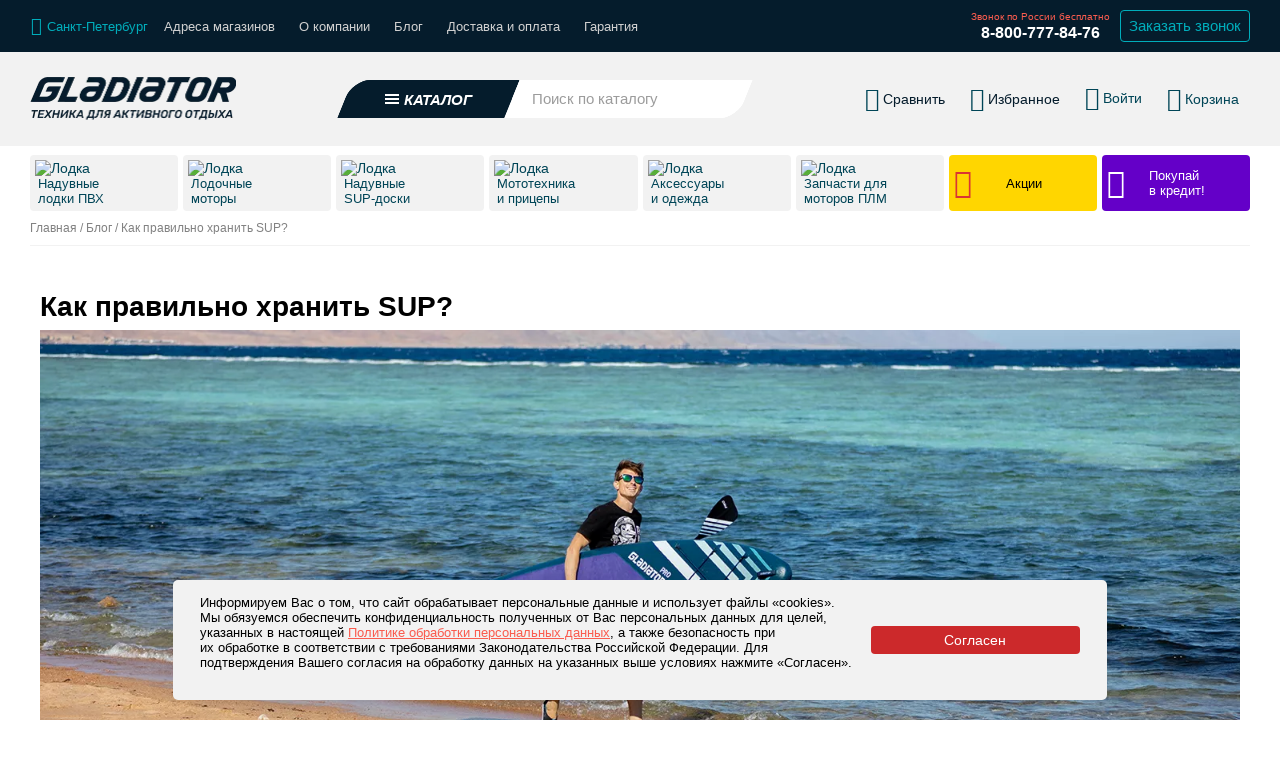

--- FILE ---
content_type: text/html; charset=UTF-8
request_url: https://spb.gladiator.ru/blog/item/kak-pravilno-khranit-sup/
body_size: 14405
content:
<!DOCTYPE html>
<html lang="ru" class="no-js" style="--scroll-height:16px;" prefix="og: http://ogp.me/ns#">

<head>
    <title>Как правильно хранить SUP? — блог Gladiator</title>
    <meta name="viewport" content="width=device-width, initial-scale=1 ">
    <meta charset="UTF-8">
    <meta name="theme-color" content="#051C2C">
    <link rel="shortcut icon" href="/local/templates/main/assets/favicon-120.svg" type="image/svg+xml">
    <link rel="icon" href="/local/templates/main/assets/favicon-120.svg" type="image/svg+xml">
    <meta name="google-site-verification" content="bRwYCVb5MLaOL11IdzC4COKqYBATDu3-WWENgdSJ6OE" />
    <meta class="metrica_id" data-value="85741294">
    <meta property="og:url" content="https://gladiator.ru/blog/item/kak-pravilno-khranit-sup/">
    <meta property="og:type" content="website">
    <meta property="og:title" content="Как правильно хранить SUP? — блог Gladiator">
    <meta property="og:description" content="Как правильно хранить SUP? — блог Gladiator. Больше статей в блоге в интернет-магазина производителя Gladiator.">
    <meta property="og:image" content="https://gladiator.ru/local/templates/main/assets/meta-logotip.png">
    <meta property="og:image:width" content="615" />
    <meta property="og:image:height" content="300" />
        <meta name="twitter:card" content="summary_large_image">
    <meta name="twitter:image:alt" content="Интернет-магазин производителя Gladiator" />
    <meta property="og:locale" content="ru_RU">
    <meta property="og:site_name" content="Интернет-магазин производителя Gladiator">
    <script class="foradmin">
        window.dataLayer = window.dataLayer || [];
    </script>
    <meta test='/blog/item/kak-pravilno-khranit-sup/'>
    <script type="application/ld+json">
{
	"@context": "http://schema.org",
	"@type": "WebSite",
	"name": "Gladiator.ru",
	"alternateName": "ТМ Gladiator.ru",
	"url": "https://gladiator.ru"
}
</script>
<script type="application/ld+json">
{
	"@context": "http://schema.org",
	"@type": "Person",
	"name": "ТМ Gladiator.ru",
	"url": "https://gladiator.ru",
	"sameAs": [
	"https://www.youtube.com/channel/UCBgBImKczYR8UE9KZawmHAA",
	"https://t.me/lodkamarket/",
	"https://vk.com/gladiator__official"
	]
}
</script>
<script type="application/ld+json">
{
	"@context": "http://schema.org",
	"@type": "Organization",
	"name" : "ТМ Gladiator.ru",
	"telephone": "+7 (800) 777-84-76",
	"url": "https://gladiator.ru",
	"logo": {
		"@context": "http://schema.org",
			"@type": "ImageObject",
			"url": "https://gladiator.ru/local/templates/main/assets/meta-logotip.png",
			"name": "ТМ Gladiator.ru"
		}
}
</script><meta http-equiv="Content-Type" content="text/html; charset=UTF-8" />
<meta name="description" content="Как правильно хранить SUP? — блог Gladiator. Больше статей в блоге в интернет-магазина производителя Gladiator." />
<link href="/bitrix/cache/css/s1/main/template_d281d8c3177f4b26224ae7a58ff4db5e/template_d281d8c3177f4b26224ae7a58ff4db5e_v1.css?1758266920654" type="text/css"  data-template-style="true" rel="stylesheet" />
<script>if(!window.BX)window.BX={};if(!window.BX.message)window.BX.message=function(mess){if(typeof mess==='object'){for(let i in mess) {BX.message[i]=mess[i];} return true;}};</script>
<script>(window.BX||top.BX).message({"JS_CORE_LOADING":"Загрузка...","JS_CORE_NO_DATA":"- Нет данных -","JS_CORE_WINDOW_CLOSE":"Закрыть","JS_CORE_WINDOW_EXPAND":"Развернуть","JS_CORE_WINDOW_NARROW":"Свернуть в окно","JS_CORE_WINDOW_SAVE":"Сохранить","JS_CORE_WINDOW_CANCEL":"Отменить","JS_CORE_WINDOW_CONTINUE":"Продолжить","JS_CORE_H":"ч","JS_CORE_M":"м","JS_CORE_S":"с","JSADM_AI_HIDE_EXTRA":"Скрыть лишние","JSADM_AI_ALL_NOTIF":"Показать все","JSADM_AUTH_REQ":"Требуется авторизация!","JS_CORE_WINDOW_AUTH":"Войти","JS_CORE_IMAGE_FULL":"Полный размер"});</script>

<script src="/bitrix/js/main/core/core.min.js?1758266861229643"></script>

<script>BX.Runtime.registerExtension({"name":"main.core","namespace":"BX","loaded":true});</script>
<script>BX.setJSList(["\/bitrix\/js\/main\/core\/core_ajax.js","\/bitrix\/js\/main\/core\/core_promise.js","\/bitrix\/js\/main\/polyfill\/promise\/js\/promise.js","\/bitrix\/js\/main\/loadext\/loadext.js","\/bitrix\/js\/main\/loadext\/extension.js","\/bitrix\/js\/main\/polyfill\/promise\/js\/promise.js","\/bitrix\/js\/main\/polyfill\/find\/js\/find.js","\/bitrix\/js\/main\/polyfill\/includes\/js\/includes.js","\/bitrix\/js\/main\/polyfill\/matches\/js\/matches.js","\/bitrix\/js\/ui\/polyfill\/closest\/js\/closest.js","\/bitrix\/js\/main\/polyfill\/fill\/main.polyfill.fill.js","\/bitrix\/js\/main\/polyfill\/find\/js\/find.js","\/bitrix\/js\/main\/polyfill\/matches\/js\/matches.js","\/bitrix\/js\/main\/polyfill\/core\/dist\/polyfill.bundle.js","\/bitrix\/js\/main\/core\/core.js","\/bitrix\/js\/main\/polyfill\/intersectionobserver\/js\/intersectionobserver.js","\/bitrix\/js\/main\/lazyload\/dist\/lazyload.bundle.js","\/bitrix\/js\/main\/polyfill\/core\/dist\/polyfill.bundle.js","\/bitrix\/js\/main\/parambag\/dist\/parambag.bundle.js"]);
</script>
<script>BX.Runtime.registerExtension({"name":"pull.protobuf","namespace":"BX","loaded":true});</script>
<script>BX.Runtime.registerExtension({"name":"rest.client","namespace":"window","loaded":true});</script>
<script>(window.BX||top.BX).message({"pull_server_enabled":"Y","pull_config_timestamp":1758266830,"shared_worker_allowed":"Y","pull_guest_mode":"N","pull_guest_user_id":0,"pull_worker_mtime":1758266744});(window.BX||top.BX).message({"PULL_OLD_REVISION":"Для продолжения корректной работы с сайтом необходимо перезагрузить страницу."});</script>
<script>BX.Runtime.registerExtension({"name":"pull.client","namespace":"BX","loaded":true});</script>
<script>BX.Runtime.registerExtension({"name":"pull","namespace":"window","loaded":true});</script>
<script>(window.BX||top.BX).message({"LANGUAGE_ID":"ru","FORMAT_DATE":"DD.MM.YYYY","FORMAT_DATETIME":"DD.MM.YYYY HH:MI:SS","COOKIE_PREFIX":"BITRIX_SM","SERVER_TZ_OFFSET":"0","UTF_MODE":"Y","SITE_ID":"s1","SITE_DIR":"\/","USER_ID":"","SERVER_TIME":1769161412,"USER_TZ_OFFSET":0,"USER_TZ_AUTO":"Y","bitrix_sessid":"ec76caa5e94515dfdd24b20db9bda869"});</script>


<script src="/bitrix/js/pull/protobuf/protobuf.min.js?165599018876433"></script>
<script src="/bitrix/js/pull/protobuf/model.min.js?165599018814190"></script>
<script src="/bitrix/js/rest/client/rest.client.min.js?16559904379240"></script>
<script src="/bitrix/js/pull/client/pull.client.min.js?175826674449849"></script>
<script>BX.setCSSList(["\/local\/templates\/main\/styles.css","\/local\/templates\/main\/template_styles.css"]);</script>
<script>
					(function () {
						"use strict";

						var counter = function ()
						{
							var cookie = (function (name) {
								var parts = ("; " + document.cookie).split("; " + name + "=");
								if (parts.length == 2) {
									try {return JSON.parse(decodeURIComponent(parts.pop().split(";").shift()));}
									catch (e) {}
								}
							})("BITRIX_CONVERSION_CONTEXT_s1");

							if (cookie && cookie.EXPIRE >= BX.message("SERVER_TIME"))
								return;

							var request = new XMLHttpRequest();
							request.open("POST", "/bitrix/tools/conversion/ajax_counter.php", true);
							request.setRequestHeader("Content-type", "application/x-www-form-urlencoded");
							request.send(
								"SITE_ID="+encodeURIComponent("s1")+
								"&sessid="+encodeURIComponent(BX.bitrix_sessid())+
								"&HTTP_REFERER="+encodeURIComponent(document.referrer)
							);
						};

						if (window.frameRequestStart === true)
							BX.addCustomEvent("onFrameDataReceived", counter);
						else
							BX.ready(counter);
					})();
				</script>
<script defer src="https://af.click.ru/af.js?id=11127"></script>
<script>(function(w,d,u){var s=d.createElement('script');s.async=true;s.src=u+'?'+(Date.now()/60000|0); var h=d.getElementsByTagName('script')[0];h.parentNode.insertBefore(s,h);})(window,document,'https://crm.lodkamarket.ru/upload/crm/site_button/loader_1_22dq11.js');</script>
<script type="application/ld+json">{"@context":"https:\/\/schema.org","@type":"Article","headline":"Как правильно хранить SUP?","description":"Как правильно хранить SUP? — блог Gladiator. Больше статей в блоге в интернет-магазина производителя Gladiator.","datePublished":"23.09.2022","dateModified":"23.09.2022","publisher":{"@type":"Organization","name":"Gladiator.ru","logo":{"@type":"ImageObject","url":"https:\/\/gladiator.ru\/local\/templates\/main\/assets\/meta-logotip.png"}}}</script>



<link rel="stylesheet" type="text/css"  href="/upload/combineCssJs/21fdac883fdceda5f51168f801f02265.min.css?1760361285" /><script onload="if(typeof window.EvaScriptsLoaded === 'undefined'){ window.EvaScriptsLoaded=[]; }  window.EvaScriptsLoaded.push(['top','jquery-3.3.1.min.js']);  window.EvaScriptsLoaded.push(['top','jquery.validate.min.js']);  window.EvaScriptsLoaded.push(['top','jquery.mask.min.js']);  window.EvaScriptsLoaded.push(['top','towar.js']);  window.EvaScriptsLoaded.push(['top','evaUtils.js']);  window.EvaScriptsLoaded.push(['top','Component.js']);  window.EvaScriptsLoaded.push(['top','lazyImages.js']);  window.EvaScriptsLoaded.push(['top','headroom.min.js']);  window.EvaScriptsLoaded.push(['top','popper.min.js']);  window.EvaScriptsLoaded.push(['top','tippy-bundle.umd.min.js']);  window.EvaScriptsLoaded.push(['top','index.js']); " type="text/javascript" src="/upload/combineCssJs/bf2a1be03b58677702672dbacf90b334.min.js?1724844313"></script>
    <!-- Google Tag Manager -->
	<script data-skip-moving="true">(function (w, d, s, l, i) {
			w[l] = w[l] || [];
			w[l].push({
				'gtm.start':
					new Date().getTime(), event: 'gtm.js'
			});
			var f = d.getElementsByTagName(s)[0],
				j = d.createElement(s), dl = l != 'dataLayer' ? '&l=' + l : '';
			j.async = true;
			j.src =
				'https://www.googletagmanager.com/gtm.js?id=' + i + dl;
			f.parentNode.insertBefore(j, f);
		})(window, document, 'script', 'dataLayer', 'GTM-PF5826C');</script>
<!-- End Google Tag Manager -->
<meta name="yandex-verification" content="dadc216d9c05bfa1"/>

<!-- Google Tag Manager (noscript) -->
<noscript>
	<iframe src="https://www.googletagmanager.com/ns.html?id=GTM-PF5826C"
	        height="0" width="0" style="display:none;visibility:hidden"></iframe>
</noscript>
<!-- End Google Tag Manager (noscript) -->    <script>
        var evaComponentsIniters = {};
    </script>
</head>

<body class="up">
        <div class="wrap-site">
        
<header id="comp-id-1-81474" class="header up setRegionVisible">
            <div class="header-sticky">
            <div id="comp-id-2-92393" class="bg-pc2 vpadd10 only-s-dn ff-title header-line1">

<div id="comp-id-3-40156" class="loader-bars updateLoaderWrapper  ">
    <div class="col-sm-2">
        <div id="bars3">
            <span></span>
            <span></span>
            <span></span>
            <span></span>
            <span></span>
        </div>
    </div>
</div>    <div class="max padding only-s-vpadd5">
        <div class="up12 splice fs15 w5 m-center">



                <div class="cell m-shrink  only-s-dn pr s-middle pright5">
                    <button  aria-label="Выбрать город" class="showRegionChooser-js showRegionChooser up12 s-middle splice">
                        <span class="s-shrink cell mdi mdi-map-marker-outline fs18 icon-middle only-s-dn only-m-dn mright5"></span>
                        <span class="fs13 cell s-shrink pr " style="line-height:1">
                            Санкт-Петербург                        </span>
                    </button>
                </div>


            <nav class="cell s-auto s-middle">

                <span class="h-hpadd10 m-hpadd5 dib">
                    <a href="/contacts/" class="w3 clear fs13">Адреса магазинов</a>
                </span>
                <!-- <span class="h-hpadd10 m-hpadd5 dib">
                    <a href="#" class="w3 clear fs13">Сервисные центры</a>
                </span> -->
                <span class="h-hpadd10 m-hpadd5 dib">
                    <a href="/about/" class="w3 clear fs13">О&nbsp;компании</a>
                </span>
                <span class="h-hpadd10 m-hpadd5 dib">
                    <a href="/blog/" class="w3 clear fs13">Блог</a>
                </span>
                <span class="h-hpadd10 m-hpadd5 dib">
                    <a href="/how-to-buy/" class="w3 clear fs13">Доставка и&nbsp;оплата</a>
                </span>
                <span class="h-hpadd10 m-hpadd5 dib">
                    <a href="/services/" class="w3 clear fs13">Гарантия</a>
                </span>

            </nav>

            <div class="cell s-shrink s-middle b1 pr pright10">
                <div class="tac">

                    <div class="sc4 fw400 fs10">
                        Звонок по России бесплатно
                    </div>

                    <a class="fs16 fw700 w1 clear" href="tel:8-800-777-84-76">
                        8-800-777-84-76                    </a>
                </div>

                            </div>
            <div class="cell s-shrink s-middle ff-sub">
                <button class="callback rad4" onclick="avantelecomOpenCallbackModal({privacyPolicyUrl: '/politics/confidentiality/',backendHost: 'https://dv-extreme.avantele.com'});" aria-label="Заказать обратный звонок">
                    Заказать звонок
                </button>
                <div class="formy" data-initial='{"form_id":248,"form_lang":"ru","autofill":{"text-region":""}}'></div>
            </div>
        </div>
    </div>
</div>            
<div id="comp-id-4-24522" data-header-wrapper class="headerLine2Wrap mobile-menu-wrapper">
    <div class="max padding">
        <div class="up12 splice only-s-pr lineDesctop lineDesctop-js">

            <div class="cell s-cell-1 s-shrink s-middle m-dn pc1 m-pr sss">
                <button aria-label="Поиск по сайту" class="pointer mdi mdi-magnify s-fs24 vam middle dib s-lh10 w1 searchBtnOpenButton padd3"></button>
                <form action="/search/catalog/" class="cell s-cell-8 pr dn pa  w100 mobilesearch">
                    <button type="button" class="pointer pa pa-tl padd5 mdi mdi-close pc2 fs24 m-dn searchFieldClose" aria-label="Закрыть форму поиска"></button>
                    <input style="border:none;font-size:16px;" placeholder="Поиск по каталогу" type="text" name="q" class="w100 fs15 bg-w1 vpadd10 pleft40 pright40 clear">
                    <button type="submit" class="pointer pa pa-tr vpadd5 pright15 mdi mdi-magnify pc2 fs24 " aria-label="Искать на сайте"></button>
                </form>
            </div>
            <div class="cell  s-cell-10 m-cell-shrink only-s-middle only-m-pright20">
                <a href="/">
                    <img width="206" class="dn only-h-db" src="/autoresize/webp/local/templates/main/assets/upriver/logo_x2.png.webp" alt="GLADIATOR.ru" class="desktop-logo mw100 mtop5" />
                    <img width="170" class="dn only-m-db" src="/autoresize/webp/local/templates/main/assets/upriver/logo_x2.png.webp" alt="GLADIATOR.ru" class="desktop-logo mw100 mtop5" />
                    <img width="152" class="dn only-s-db mw100" src="/autoresize/webp/local/templates/main/assets/img/right-mobile-logo.png.webp" alt="GLADIATOR.ru" style="margin:0 auto;" />
                </a>
            </div>


            <!--Поиск-->

            <div class="cell s-auto s-middle searchform search  search-block m-hpadd10 up12 splice">
                <div class="up12 searchfield w100 splice cell s-center">
                    <button class="pointer cell s-cell-5 m-hpadd15 bg-pc2 s-full up12 splice catalog-open-btn s-center bg-pc1-hover" aria-label="Открыть каталог">
                        <span class="cell s-shrink s-middle mright5 reset-skew pr">
                            <span class="burger-btn">
                                <span class="burger-line"></span>
                                <span class="burger-line"></span>
                                <span class="burger-line"></span>
                            </span>
                        </span>
                        <span style="line-height: 1;" class="fs15 fw700 w1 cell s-shrink s-middle italic ttu reset-skew">
                            Каталог
                        </span>
                    </button>
                    <form action="/search/catalog/" class="cell s-cell-7 pr ofh">
                        <input style="border:none" placeholder="Поиск по каталогу" type="text" name="q" class="reset-skew input-desctop w100 pleft20 pright40 vpadd10 pr z2 fs15" />
                        <div class="pa w100 h100 pa-tl z1"></div>
                        <button class="pointer pa searchIcon  pright15 mdi mdi-magnify pc2 fs18 only-s-dn pc1-hover" aria-label="Поиск по сайту"></button>
                    </form>
                </div>
            </div>

            <!--Конец поиска-->

            <div class="cell only-s-dn s-shrink s-middle pr  m-dn vpadd5 only-s-pright10">
                <a href="/">
                    <img src="/local/templates/main/assets/upriver/lodka-logo-small.svg" style="width: 34px;" alt="" class="db mw100" />
                </a>
            </div>

            <div class="cell only-s-dn s-shrink s-middle  pr">
                <a href="/compare/" class="dib tdni clear iconButton btn4 btn vpadd5 pc2 hpadd10 ">
                    <span class="mdi mdi-select-compare s-fs24 vam middle dib s-lh10 pr">
                        <div class="pa bg-sc5 fw600 w1 itemsCount countMarker tac bold fs10 lh11 js-compare-count dn">0</div>
                    </span>
                    <div class="dib vam middle lh13  only-m-dn only-s-dn pc2">
                        Сравнить
                    </div>
                </a>
            </div>

            <div class="cell only-s-dn s-shrink s-middle pr m-pleft3">
                <a href="/selected-products/" class="vpadd5 hpadd10  dib tdni clear only-s-padd10 iconButton btn4 btn ">
                    <span class="mdi mdi-heart-outline s-fs24 vam middle dib s-lh10 pr">
                        <div class="pa bg-sc5 fw600 w1 itemsCount countMarker tac bold fs10 lh11 js-favorite-count dn">0</div>
                    </span>
                    <div class="dib vam middle lh13 only-m-dn only-s-dn pc2">
                        Избранное
                    </div>
                </a>
            </div>


            <div class="cell s-shrink s-shrink s-middle m-pleft3 only-s-dn pbottom3">
                                    <button class="pointer enter-btn pc1 vpadd5 hpadd10 rad4 iconButton btn4 btn" aria-label="Войти в личный кабинет">
                        <span class="mdi mdi-account-outline fs24 icon-middle s-lh10"></span>
                        <span style="bottom:2px" class="only-m-dn pr">Войти</span>
                    </button>
                            </div>



            <div class="cell only-s-dn s-shrink s-middle pr m-pleft3 only-m-pright5">
                <a href="/basket/" class="pc1 dib tdni clear iconButton btn4 btn vpadd5 hpadd10 rad4 ">
                    <span class="mdi mdi-cart-outline s-fs24 vam middle dib s-lh10 pr">
                        <div class="pa bg-sc5 fw600 w1 itemsCount countMarker tac fs10 lh11 js-basket-count dn">
                            0                        </div>
                    </span>
                    <div class="dib vam middle lh13  only-m-dn only-s-dn">
                        Корзина
                    </div>
                </a>
            </div>
            <div class="cell s-cell-1 s-shrink m-dn s-middle b1 burgerTrigger">
                <button aria-label="Открыть меню навигации по сайту" class="mobile-burger pointer" aria-label="Открыть меню">
                    <span class="burger-line"></span>
                    <span class="burger-line"></span>
                    <span class="burger-line"></span>
                </button>
            </div>

        </div>
        <div class="pr">
            <div class="pa pa-tl w100 bg-w2 catalogDesktopMenuWrap" style="z-index: 100;" id="comp-id-5-21865">
    
<div id="comp-id-6-54236" class="loader-bars updateLoaderWrapper  ">
    <div class="col-sm-2">
        <div id="bars3">
            <span></span>
            <span></span>
            <span></span>
            <span></span>
            <span></span>
        </div>
    </div>
</div>    </div>        </div>
    </div>
</div>            <div class="up">
                <div class="max padding pr">
                    <div class="up" id="comp-id-7-28291">
    </div>                </div>
            </div>
        </div>
                
<div class="up cookie dn" id="comp-id-8-41293">
    <div class="vpadd15 hpadd20 up12 margin  bg-w2  rad5 ">
        <div class="cell m-cell-9 s-fs12 m-fs13 b1 s-cell-12 s-mbottom15">
            Информируем Вас о&nbsp;том, что сайт обрабатывает персональные данные и&nbsp;использует файлы &laquo;cookies&raquo;.<br />
            Мы&nbsp;обязуемся обеспечить конфиденциальность полученных от&nbsp;Вас персональных данных для целей, указанных в&nbsp;настоящей <a class="clear sc4 sc1-hover" href="/politics/confidentiality/">Политике обработки персональных данных</a>, а&nbsp;также безопасность при их&nbsp;обработке в&nbsp;соответствии с&nbsp;требованиями Законодательства Российской Федерации. Для подтверждения Вашего согласия на&nbsp;обработку данных на&nbsp;указанных выше условиях нажмите &laquo;Согласен&raquo;.

        </div>
        <button aria-label="Принять политику сайта по cookies" class="cell btn btn1 vpadd5  fw500 btn1  m-cell-3 s-middle  s-cell-12">
            Согласен
        </button>
    </div>
</div>        <div id="comp-id-9-36869" class="up catalogMenuFullWrap">
        <div class="pf pa-tl w100 h100 bg-w1 catalogMenuWrap dn">
	        
<div id="comp-id-10-47168" class="h100">

<div id="comp-id-11-95673" class="loader-bars updateLoaderWrapper  ">
    <div class="col-sm-2">
        <div id="bars3">
            <span></span>
            <span></span>
            <span></span>
            <span></span>
            <span></span>
        </div>
    </div>
</div>    
    </div>        </div>
</div>
        <div class="only-s-dn up">
            

<nav id="comp-id-12-836" class="max padding smallMargins line3 ff-title">
    <div class="up12 margin vpadd5 h-between">
        <div class="cell h-shrink xl-auto m-cell-2 s-cell-4 vpadd5 smallPaddingV">
            <a class="up12 splice vpadd5 hpadd5 h100 m-center s-middle rad4 xl-between  xl-pr linkIcon" href="/catalog/lodki/">
                <div class="cell s-cell-12 h-cell-shrink only-s-vpadd15 only-m-vpadd5 only-s-tac only-m-tac">
                    <img class="center icon" src="/local/templates/main/assets/upriver/lodka.svg" alt="Лодка">
                </div>
                <div class="cell s-cell-12 h-cell-shrink  only-s-h100 only-s-pbottom15 xl-pright30">
                    <span class="icons-title clear s-middle fs13 pleft3 only-m-w100 dib only-m-tac only-s-tac only-s-w100">
                        Надувные<br>лодки ПВХ
                    </span>
                </div>
            </a>
        </div>

        <div class="cell h-shrink xl-auto m-cell-2 s-cell-4 vpadd5 smallPaddingV">
            <a class="linkIcon up12 splice vpadd5 hpadd5 h100 m-center s-middle rad4 xl-between  xl-pr" href="/catalog/lodochnye-motory/">
                <div class="cell s-cell-12 h-cell-shrink only-s-vpadd15 only-m-vpadd5 only-s-tac only-m-tac">
                    <img class="center icon" src="/local/templates/main/assets/upriver/motor.svg" alt="Лодка">
                </div>
                <div class="cell s-cell-12 h-cell-shrink  only-s-h100 only-s-pbottom15 xl-pright30">
                    <span class="icons-title clear s-middle fs13 pleft3 only-m-w100 dib only-m-tac only-s-tac only-s-w100">
                        Лодочные<br>моторы
                    </span>
                </div>
            </a>
        </div>

        <div class="cell h-shrink xl-auto m-cell-2 s-cell-4 vpadd5 smallPaddingV">
            <a class="bg-w2 linkIcon up12 splice vpadd5 hpadd5 h100 m-center s-middle rad4 xl-between  xl-pr" href="/catalog/sup-doski/">
                <div class="cell s-cell-12 h-cell-shrink only-s-vpadd15 only-m-vpadd5 only-s-tac only-m-tac">
                    <img class="center icon" src="/local/templates/main/assets/upriver/sup.svg" alt="Лодка">
                </div>
                <div class="cell s-cell-12 h-cell-shrink  only-s-h100 only-s-pbottom15 xl-pright30">
                    <span class="icons-title clear s-middle fs13 pleft3 only-m-w100 dib only-m-tac only-s-tac only-s-w100">
                        Надувные<br>SUP-доски
                    </span>
                </div>
            </a>
        </div>

        <div class="cell h-shrink xl-auto m-cell-2 s-cell-4 vpadd5 smallPaddingV">
            <a class="bg-w2 linkIcon up12 splice vpadd5 hpadd5 h100 m-center s-middle rad4 xl-between  xl-pr" href="/catalog/mototekhnika/">
                <div class="cell s-cell-12 h-cell-shrink only-s-vpadd15 only-m-vpadd5 only-s-tac only-m-tac">
                    <img class="center icon" src="/local/templates/main/assets/upriver/moto.svg" alt="Лодка">
                </div>
                <div class="cell s-cell-12 h-cell-shrink  only-s-h100 only-s-pbottom15 xl-pright30">
                    <span class="icons-title clear s-middle fs13 pleft3 only-m-w100 dib only-m-tac only-s-tac only-s-w100">
                        Мототехника<br>и&nbsp;прицепы
                    </span>
                </div>
            </a>
        </div>

        <div class="cell h-shrink xl-auto m-cell-2 s-cell-4 vpadd5 smallPaddingV">
            <a class="bg-w2 linkIcon up12 splice vpadd5 hpadd5 h100 m-center s-middle rad4 xl-between  xl-pr" href="/catalog/aksessuary/">
                <div class="cell s-cell-12 h-cell-shrink only-s-vpadd15 only-m-vpadd5 only-s-tac only-m-tac">
                    <img class="center icon" src="/local/templates/main/assets/upriver/acsess.svg" alt="Лодка">
                </div>
                <div class="cell s-cell-12 h-cell-shrink  only-s-h100 only-s-pbottom15 xl-pright20">
                    <span class="icons-title clear s-middle fs13 pleft3 only-m-w100 dib only-m-tac only-s-tac only-s-w100">
                        Аксессуары <br class="only-s-dn">и&nbsp;одежда
                    </span>
                </div>
            </a>
        </div>

        <div class="cell h-shrink xl-auto m-cell-2 s-cell-4 vpadd5 smallPaddingV">
            <a class="bg-w2 linkIcon up12 splice vpadd5 hpadd5 h100 m-center s-middle rad4 xl-between  xl-pr" href="/catalog/zapchasti/">
                <div class="cell s-cell-12 h-cell-shrink only-s-vpadd15 only-m-vpadd5 only-s-tac only-m-tac">
                    <img class="center icon" src="/local/templates/main/assets/upriver/vintlodka.svg" alt="Лодка">
                </div>
                <div class="cell s-cell-12 h-cell-shrink  only-s-h100 only-s-pbottom15 xl-pright30">
                    <span class="icons-title clear s-middle fs13 pleft3 only-m-w100 dib only-m-tac only-s-tac only-s-w100">
                        Запчасти для<br>моторов ПЛМ
                    </span>
                </div>
            </a>
        </div>

        <div class="cell  h-auto xl-auto vpadd5 m-cell-6 s-cell-6 only-s-dn">
            <a href="/promotions/" class="promo-link xl-pr  vpadd5 hpadd10 up12 splice h100 rad4 s-middle only-s-vpadd15 only-m-vpadd5 xl-center">
                <span class="sale-icon mdi mdi-alert-octagram  xl-fs30 s-fs40 m-fs24 s-middle promo-icon cell xl-pa"></span>
                <span class="clear promo-text s-middle fs13 pleft3">
                    Акции
                </span>
            </a>
        </div>

        <div class="cell  h-auto xl-auto vpadd5 m-cell-6 s-cell-6 only-s-dn">
            <a href="/how-to-buy/lending-terms/" class="credit-link xl-pr vpadd5 hpadd10 up12 splice h100 only-s-vpadd15 only-m-vpadd5 xl-center ">
                <span class="sale-icon mdi mdi-alpha-p-circle xl-fs30  s-fs40 m-fs24 s-middle cell credit-icon s-shrink  xl-pa"></span>
                <span class="clear s-middle cell fs13 pleft3 credit-text">
                    Покупай<br>в&nbsp;кредит!
                </span>
            </a>
        </div>
    </div>
</nav>        </div>
        </header>
        <main class="main">
<nav class="max padding mbottom15">
    <div class="pbottom10 only-s-ptop10 disablePreloader fs12 solid1-bottom bo-w2" id="comp-id-13-10378">
    
<div id="comp-id-14-44673" class="loader-bars updateLoaderWrapper  ">
    <div class="col-sm-2">
        <div id="bars3">
            <span></span>
            <span></span>
            <span></span>
            <span></span>
            <span></span>
        </div>
    </div>
</div>    <div itemscope itemtype="https://schema.org/BreadcrumbList" class="clear"><div itemprop="itemListElement" itemscope itemtype="https://schema.org/ListItem" class="dib "><a class="b5 clear tdn"  href="/"><span itemprop="name">Главная</span><meta itemprop="position" content="0"></a></div><span class="dib  b5 hpadd3">/</span><div itemprop="itemListElement" itemscope itemtype="https://schema.org/ListItem" class="dib "><a class="b5 clear tdn"  href="/blog/"><span itemprop="name">Блог</span><meta itemprop="position" content="1"></a></div><span class="dib  b5 hpadd3">/</span><div itemprop="itemListElement" itemscope itemtype="https://schema.org/ListItem" class="dib "><span  class="b5"><span itemprop="name">Как правильно хранить SUP?</span><meta itemprop="position" content="2"></span></div></div></div></nav>
<section>
    
    
<div id="comp-id-15-86998" class="up">
    
<div id="comp-id-16-50269" class="loader-bars updateLoaderWrapper  ">
    <div class="col-sm-2">
        <div id="bars3">
            <span></span>
            <span></span>
            <span></span>
            <span></span>
            <span></span>
        </div>
    </div>
</div>    <div class="max padding">
        <div class="center s-ptop20 m-ptop30 pbottom15" style="max-width: 1200px;">
            <h1>
                Как правильно хранить SUP?            </h1>
            
                            <img class="mw100 db center pbottom20" src="/autoresize/rs.x-webp/upload/iblock/795/0obfncvs7wpz2is3s4r1u8lfq81h5rcg/1G3A36101.jpg.webp" alt="Как правильно хранить SUP?"
                    style="max-height: 600px;" />
            
            <div class="pbottom20">
                Вне зависимости от того, будете ли вы использовать доску зимой или уберёте подальше до весны, нужно подготовить её к хранению. Не важно, как долго борд будет лежать «без дела», эти простые действия нужно выполнять даже перед кратковременным простоем <br />
⠀<br />
Для начала:<br />
⠀<br />
▫Уберите с доски песок, водоросли и другие загрязнения;<br />
▫Промойте чистой пресной водой;<br />
▫Просушите сап, лиш, насос;<br />
▫Разберите и просушите весло;<br />
▫Сложите все комплектующие в сумку.<br />
⠀<br />
Лучше всего хранить сап в разобранном состоянии в сумке со всеми деталями:<br />
⠀<br />
Без экстремально низких температур &#40;до -20°&#41;;<br />
Без воздействия прямых солнечных лучей;<br />
В помещение с оптимальным уровнем влажности;<br />
Вдали от острых предметов;<br />
Не под давлением других вещей.<br />
⠀<br />
Отнеситесь к этому ответственно. Правильный уход и хранение сапа избавят вас от неприятных сюрпризов и значительно продлят срок его службы             </div>


            
            
            <div class="center vpadd15" style="max-width: 1200px; border-top: 1px solid #E6E6E6;">
                Gladiator.ru
                <span class="w4">
                    <span class="dib hpadd10">|</span>
                    23 сентября 2022                </span>
            </div>
        </div>

        <div class="max padding ptop40">
            <h2>Читайте так же</h2>
            
<div class="up blog_block" id="comp-id-17-89033">
    
<div id="comp-id-18-63761" class="loader-bars updateLoaderWrapper  ">
    <div class="col-sm-2">
        <div id="bars3">
            <span></span>
            <span></span>
            <span></span>
            <span></span>
            <span></span>
        </div>
    </div>
</div>    <div class="up12 margin">
                                    <div id="comp-id-19-32378" class="cell s-cell-12 m-cell-4 s-pbottom20 m-pbottom40 pr newsItemWrap">

    <div data-bg="url('/autoresize/rs.450x300-webp/upload/iblock/87e/8sdsiv4tafuyuo81q185g1lrfcw3eezl/8.png.webp')" class="listImg bg-w1 lazyBgData bo-w2 solid1 pr">
        <div class="item-blog__overlay"></div>
    </div>
    <div class="vpadd15">
        <a class="clear tdn b1 s-fs16 m-fs18 lh12 bold" href="/blog/item/pvkh-lodka-dlya-podvodnoy-okhoty-osobennosti-komplektatsii">
            ПВХ-лодка для подводной охоты: особенности комплектации        </a>
        <span class="db vpadd5 fs15 w4">26.12.2025</span>
    </div>
    <a href="/blog/item/pvkh-lodka-dlya-podvodnoy-okhoty-osobennosti-komplektatsii" class="db pa pa-tl w100 h100 op0">Подробнее</a>
</div>                            <div id="comp-id-20-35111" class="cell s-cell-12 m-cell-4 s-pbottom20 m-pbottom40 pr newsItemWrap">

    <div data-bg="url('/autoresize/rs.450x300-webp/upload/iblock/1a8/nobxpdk4z61m8r3cbk920t35dw20o8i4/6.png.webp')" class="listImg bg-w1 lazyBgData bo-w2 solid1 pr">
        <div class="item-blog__overlay"></div>
    </div>
    <div class="vpadd15">
        <a class="clear tdn b1 s-fs16 m-fs18 lh12 bold" href="/blog/item/rib-dlya-morskoy-rybalki-chto-uchest">
            RIB для морской рыбалки: что учесть        </a>
        <span class="db vpadd5 fs15 w4">26.12.2025</span>
    </div>
    <a href="/blog/item/rib-dlya-morskoy-rybalki-chto-uchest" class="db pa pa-tl w100 h100 op0">Подробнее</a>
</div>                            <div id="comp-id-21-57947" class="cell s-cell-12 m-cell-4 s-pbottom20 m-pbottom40 pr newsItemWrap">

    <div data-bg="url('/autoresize/rs.450x300-webp/upload/iblock/f82/zmxghybmp83okjn19nyesw6pspvuqbhl/7.png.webp')" class="listImg bg-w1 lazyBgData bo-w2 solid1 pr">
        <div class="item-blog__overlay"></div>
    </div>
    <div class="vpadd15">
        <a class="clear tdn b1 s-fs16 m-fs18 lh12 bold" href="/blog/item/kak-snizit-uroven-shuma-lodochnogo-motora">
            Как снизить уровень шума лодочного мотора        </a>
        <span class="db vpadd5 fs15 w4">26.12.2025</span>
    </div>
    <a href="/blog/item/kak-snizit-uroven-shuma-lodochnogo-motora" class="db pa pa-tl w100 h100 op0">Подробнее</a>
</div>                        </div>

            <div class="margin">
            

<nav id="comp-id-22-51509" class="ptop20 tac pages">
    <div class="dib" style="max-width:500px;">
                                    <div>
                    </div>
    </div>
</nav>        </div>
    </div>        </div>
    </div></section>


<div id="comp-id-24-39637" style="position: absolute; opacity: 0; pointer-events: none; width:0; height: 0; overflow: hidden;">
    <div class="scrollSize" style="width:200px; overflow: auto;">
        <div style="width: 400px; height:1px;"></div>
    </div>
</div>
<div class="popup pr dn" id="comp-id-25-34926">
    
<div id="comp-id-26-44676" class="loader-bars updateLoaderWrapper  ">
    <div class="col-sm-2">
        <div id="bars3">
            <span></span>
            <span></span>
            <span></span>
            <span></span>
            <span></span>
        </div>
    </div>
</div>    <div class="pf overlay pa-tl w100 h100 bg-b1-op20 z-modal3"></div>
    <div class="pf triplePopup z-modal4">
        <button style="top: 10px;right: 10px;z-index:100" class="pa close-poppup-js" aria-label="Закрыть окно">
            <span class="mdi mdi-close fs30 pc2 pc1-hover"></span>
        </button>
        <noindex>
            <div class="overlay"></div>
            <div class="pr h100 ofh popupBlock">
                
            </div>
        </noindex>
    </div>
</div><div id="comp-id-27-52498" class="contentPopupWrap  transp100 pr" style="z-index: 19999">

<div id="comp-id-28-45103" class="loader-bars updateLoaderWrapper  ">
    <div class="col-sm-2">
        <div id="bars3">
            <span></span>
            <span></span>
            <span></span>
            <span></span>
            <span></span>
        </div>
    </div>
</div>    </div>


<div id="comp-id-29-69226" class="up cityChooserWrap">

<div id="comp-id-30-58450" class="loader-bars updateLoaderWrapper  ">
    <div class="col-sm-2">
        <div id="bars3">
            <span></span>
            <span></span>
            <span></span>
            <span></span>
            <span></span>
        </div>
    </div>
</div>    </div>

<div id="comp-id-31-29462" class="up catalogQuickViewWrap">

<div id="comp-id-32-26888" class="loader-bars updateLoaderWrapper  ">
    <div class="col-sm-2">
        <div id="bars3">
            <span></span>
            <span></span>
            <span></span>
            <span></span>
            <span></span>
        </div>
    </div>
</div>            <div class="pf pa-tl w100 h100 bg-b1-op50 closeQuickView dn" style="z-index:10300;"></div>
        <div class="pf bg-w1 h-rad4 ofh centeredPopup dn" style="z-index:10301;">
            <div class="pr h100" style="height:400px">
                <div class="pa center-loader">
                    
<div id="comp-id-33-12215" class="loader-bars updateLoaderWrapper  visible ">
    <div class="col-sm-2">
        <div id="bars3">
            <span></span>
            <span></span>
            <span></span>
            <span></span>
            <span></span>
        </div>
    </div>
</div> 
                </div>
            </div>
        </div>
    </div></main>
<footer class="up footer-head" id="comp-id-34-13377">
    <div class="footer-mobile-fon">
        <div class="max padding">
            <adress class="up12 margin only-m-pbottom10">
                <div class="cell m-cell-4 up12 splice h-padd20 m-padd5 only-s-pbottom30 bg-w2 only-s-ptop15">
                    <div class="cell s-cell-12 s-end tac s-order-2 m-order-1">
                        <a aria-label="Перейти в наш аккаунт в вк" href="https://vk.com/gladiator__official" target="_blank" class="link-soc link-vk link-telegram  hmarg15">
                            <span class="social-vk fs18 b1"></span>
                        </a>
                        <a aria-label="Перейти к нам телеграм" href="https://t.me/lodkamarket" target="_blank" class="link-soc link-telegram hmarg15">
                            <span class="social-telegram fs18"></span>
                        </a>
                        <a aria-label="Перейти к нам ютуб" href="https://www.youtube.com/channel/UCBgBImKczYR8UE9KZawmHAA" target="_blank" class="link-soc hmarg15 link-youtube">
                            <span class="social-youtube fs18"></span>
                        </a>
                    </div>
                    <div class="cell s-cell-12 s-end tac b1 fs13 s-order-1 m-order-2 only-s-pbottom15">
                        <span>
                            Акции, скидки и&nbsp;многое другое
                        </span>
                    </div>
                </div>
                <div class="cell s-cell-12  m-cell-4 up12 splice h-padd20 m-padd5 only-s-pbottom10 bg-w2">
                    <div class="cell s-cell-shrink m-cell-12 s-end tac only-s-pright10">
                        <a href="tel:8-800-777-84-76" class="b1 m-fs24 fw700 s-fs13">
                            8-800-777-84-76                        </a>
                    </div>
                    <div class="cell s-cell-shrink m-cell-12 s-end tac">
                        <span class="dib b1 fs13 only-s-pright10">Звонки по России</span>
                        <button aria-label="Заказать звонок" onclick="avantelecomOpenCallbackModal({privacyPolicyUrl: '/politics/confidentiality/',backendHost: 'https://dv-extreme.avantele.com'});" class="fs13 dib const4 pointer callbackBtn">
                            Заказать звонок
                        </button>
                    </div>
                </div>
                                    <div class="cell s-cell-12  m-cell-4 up12 splice h-padd20 m-padd5 only-s-pbottom10 bg-w2">
                        <div class="cell s-cell-shrink m-cell-12 s-end tac only-s-pright10">
                            <div class="clear b1 m-fs24 fw700 s-fs13">
                                Контакты
                            </div>
                        </div>
                        <div class="cell s-cell-shrink m-cell-12 s-end tac">
                            <a href="/contacts/" class="fs13 clear dib const4 pointer const2-hover">
                                Посмотреть другие способы связи
                            </a>
                        </div>
                    </div>
                            </adress>
            <div class="s-dn h-db">
                
<nav class="up12 splice s-between m-vpadd10">
            <div class="cell s-shrink up12 splice s-start" style="max-width:130px">
            <div class="s-cell-12 cell mbottom20" style="min-height:40px">
                <a href=" /catalog/lodki/" class="b5 fw500 clear fs15  b4-hover">
                    Надувные лодки ПВХ                </a>
            </div>
            <div class="cell s-cell-12 s-full">
                                    <a href="/catalog/lodki/?filter%5Bprops.board_bottom_type.code%5D%5B%5D=alyuminiyeviy-payol&filter%5Bprops.board_bottom_type.code%5D%5B%5D=fanerniy-payol" class="clear b5 underline pbottom15 db fs13  b4-hover fw400" style="text-underline-offset: 1px;">
                        Пайольное дно                    </a>
                                    <a href="/catalog/lodki/dno/ndnd/" class="clear b5 underline pbottom15 db fs13  b4-hover fw400" style="text-underline-offset: 1px;">
                        Надувное дно НДНД                    </a>
                                    <a href="/catalog/lodki/series/rib/" class="clear b5 underline pbottom15 db fs13  b4-hover fw400" style="text-underline-offset: 1px;">
                        RIB                    </a>
                            </div>
        </div>
            <div class="cell s-shrink up12 splice s-start" style="max-width:130px">
            <div class="s-cell-12 cell mbottom20" style="min-height:40px">
                <a href=" /catalog/lodochnye-motory/" class="b5 fw500 clear fs15  b4-hover">
                    Лодочные моторы                </a>
            </div>
            <div class="cell s-cell-12 s-full">
                                    <a href="/catalog/lodochnye-motory/type/dvukhtaktnye/" class="clear b5 underline pbottom15 db fs13  b4-hover fw400" style="text-underline-offset: 1px;">
                        Двухтактные                    </a>
                                    <a href="/catalog/lodochnye-motory/type/chetyrekhtaktnye/" class="clear b5 underline pbottom15 db fs13  b4-hover fw400" style="text-underline-offset: 1px;">
                        Четырехтактные                    </a>
                                    <a href="/catalog/lodochnye-motory/type/vodometnye/" class="clear b5 underline pbottom15 db fs13  b4-hover fw400" style="text-underline-offset: 1px;">
                        Водометные Jet                    </a>
                            </div>
        </div>
            <div class="cell s-shrink up12 splice s-start" style="max-width:130px">
            <div class="s-cell-12 cell mbottom20" style="min-height:40px">
                <a href=" /catalog/sup-doski/" class="b5 fw500 clear fs15  b4-hover">
                    Надувные SUP-доски                </a>
            </div>
            <div class="cell s-cell-12 s-full">
                                    <a href="/catalog/sup-doski/brand/gladiator/" class="clear b5 underline pbottom15 db fs13  b4-hover fw400" style="text-underline-offset: 1px;">
                        Gladiator                    </a>
                                    <a href="/catalog/sup-doski/brand/anomy/" class="clear b5 underline pbottom15 db fs13  b4-hover fw400" style="text-underline-offset: 1px;">
                        Anomy                    </a>
                                    <a href="/catalog/sup-doski/brand/aqua-arrow/" class="clear b5 underline pbottom15 db fs13  b4-hover fw400" style="text-underline-offset: 1px;">
                        Aqua Arrow                    </a>
                                    <a href="/catalog/sup-doski/brand/adventum/" class="clear b5 underline pbottom15 db fs13  b4-hover fw400" style="text-underline-offset: 1px;">
                        Adventum                    </a>
                            </div>
        </div>
            <div class="cell s-shrink up12 splice s-start" style="max-width:130px">
            <div class="s-cell-12 cell mbottom20" style="min-height:40px">
                <a href=" /catalog/mototekhnika/" class="b5 fw500 clear fs15  b4-hover">
                    Мототехника и прицепы                </a>
            </div>
            <div class="cell s-cell-12 s-full">
                                    <a href="/catalog/atvs/" class="clear b5 underline pbottom15 db fs13  b4-hover fw400" style="text-underline-offset: 1px;">
                        Квадроциклы ATV                    </a>
                                    <a href="/catalog/utv/" class="clear b5 underline pbottom15 db fs13  b4-hover fw400" style="text-underline-offset: 1px;">
                        Мотовездеходы UTV                    </a>
                                    <a href="/catalog/snowmobiles/" class="clear b5 underline pbottom15 db fs13  b4-hover fw400" style="text-underline-offset: 1px;">
                        Снегоходы                    </a>
                                    <a href="/catalog/motobuksirovshchiki/" class="clear b5 underline pbottom15 db fs13  b4-hover fw400" style="text-underline-offset: 1px;">
                        Мотобуксировщики                    </a>
                                    <a href="/catalog/mototsikly/" class="clear b5 underline pbottom15 db fs13  b4-hover fw400" style="text-underline-offset: 1px;">
                        Мотоциклы                    </a>
                                    <a href="/catalog/pritsepy/" class="clear b5 underline pbottom15 db fs13  b4-hover fw400" style="text-underline-offset: 1px;">
                        Прицепы                    </a>
                            </div>
        </div>
            <div class="cell s-shrink up12 splice s-start" style="max-width:130px">
            <div class="s-cell-12 cell mbottom20" style="min-height:40px">
                <a href=" /catalog/aksessuary/" class="b5 fw500 clear fs15  b4-hover">
                    Аксессуары и одежда                </a>
            </div>
            <div class="cell s-cell-12 s-full">
                                    <a href="/catalog/aksessuary-dlya-motorov/" class="clear b5 underline pbottom15 db fs13  b4-hover fw400" style="text-underline-offset: 1px;">
                        Аксессуары для моторов                    </a>
                                    <a href="/catalog/aksessuary-dlya-lodok/" class="clear b5 underline pbottom15 db fs13  b4-hover fw400" style="text-underline-offset: 1px;">
                        Аксессуары для лодок                    </a>
                                    <a href="/catalog/aksessuary-dlya-sup/" class="clear b5 underline pbottom15 db fs13  b4-hover fw400" style="text-underline-offset: 1px;">
                        Аксессуары для SUP                    </a>
                                    <a href="/catalog/ekipirovka-i-odezhda/" class="clear b5 underline pbottom15 db fs13  b4-hover fw400" style="text-underline-offset: 1px;">
                        Экипировка и одежда                    </a>
                            </div>
        </div>
            <div class="cell s-shrink up12 splice s-start" style="max-width:130px">
            <div class="s-cell-12 cell mbottom20" style="min-height:40px">
                <a href=" /catalog/zapchasti/" class="b5 fw500 clear fs15  b4-hover">
                    Запчасти для моторов ПЛМ                </a>
            </div>
            <div class="cell s-cell-12 s-full">
                                    <a href="/catalog/nasadki-vodometnye/" class="clear b5 underline pbottom15 db fs13  b4-hover fw400" style="text-underline-offset: 1px;">
                        Насадки водометные                    </a>
                                    <a href="/catalog/g5f/" class="clear b5 underline pbottom15 db fs13  b4-hover fw400" style="text-underline-offset: 1px;">
                        G5F                    </a>
                                    <a href="/catalog/g9-8fhs/" class="clear b5 underline pbottom15 db fs13  b4-hover fw400" style="text-underline-offset: 1px;">
                        G9.8FHS                    </a>
                                    <a href="/catalog/g15fhs-g9-9fhs/" class="clear b5 underline pbottom15 db fs13  b4-hover fw400" style="text-underline-offset: 1px;">
                        G15FHS (G9.9FHS)                    </a>
                                    <a href="/catalog/g30fhs/" class="clear b5 underline pbottom15 db fs13  b4-hover fw400" style="text-underline-offset: 1px;">
                        G30FHS (G30FES)                    </a>
                                    <a href="/catalog/g40fhs/" class="clear b5 underline pbottom15 db fs13  b4-hover fw400" style="text-underline-offset: 1px;">
                        G40FHS (G40FES)                    </a>
                                    <a href="/catalog/g9-9pro/" class="clear b5 underline pbottom15 db fs13  b4-hover fw400" style="text-underline-offset: 1px;">
                        G9.9PRO                    </a>
                            </div>
        </div>
    </nav>            </div>
            <div class="up12 splice s-center m-vpadd20 only-s-dn m-solid1-top m-solid1-bottom bo-w2">
                <div class="cell s-shrink s-middle pright30 only-s-dn">
                    Безопасная оплата с&nbsp;помощью<br>лучших банков и&nbsp;сервисов
                </div>
                <div class="cell s-shrink s-middle hpadd10">
                    <img width="46" class="lazy only-s-dn" data-src="/autoresize/webp/local/templates/main/assets/upriver/visa2.png.webp" alt="Виза">
                </div>
                <div class="cell s-shrink s-middle hpadd10">
                    <img style="max-width:30px" class="lazy only-s-dn" data-src="/autoresize/webp/local/templates/main/assets/upriver/mc2.png.webp" alt="Мастеркард">
                </div>
                <div class="cell s-shrink s-middle hpadd10">
                    <img width="49" class="lazy only-s-dn" data-src="/autoresize/webp/local/templates/main/assets/upriver/mir2.png.webp" alt="Мир">
                </div>
                <div class="cell s-shrink s-middle hpadd10">
                    <img width="65" class="lazy only-s-dn" data-src="/autoresize/webp/local/templates/main/assets/upriver/paykeeper-logo.png.webp" alt="сбп">
                </div>
                <div class="cell s-shrink s-middle hpadd10">
                    <img width="27" class="lazy only-s-dn" data-src="/autoresize/webp/local/templates/main/assets/upriver/poscredit2.png.webp" alt="Посткредит">
                </div>
            </div>
            <div class="up12 splice s-between vpadd20 only-s-pbottom40">
                <nav class="cell s-cell-12 m-shrink up12 slice only-m-pbottom40 only-s-pbottom30 only-s-tac">
                    <a href="/catalog/" class="clear cell s-shrink clear underline b5 fs13 hpadd5 only-s-pbottom15 b4-hover">
                        Каталог товаров
                    </a>
                    <a href="/about/" class="clear cell s-shrink clear underline b5 fs13 hpadd5 only-s-pbottom15 b4-hover">
                        О&nbsp;компании
                    </a>
                    <a href="/how-to-buy/" class="clear cell s-shrink clear underline b5 fs13 hpadd5 only-s-pbottom15 b4-hover">
                        Доставка и оплата
                    </a>
                    <a href="/blog/" class="clear cell s-shrink clear underline b5 fs13 hpadd5 only-s-pbottom15 b4-hover">
                        Блог
                    </a>
                    <a href="/reviews/" class="clear cell s-shrink clear underline b5 fs13 hpadd5 only-s-pbottom15 b4-hover">
                        Отзывы
                    </a>
                    <a href="/how-to-buy/lending-terms/" class="clear cell s-shrink clear underline b5 fs13 hpadd5 only-s-pbottom15 b4-hover">
                        Условия рассрочки
                    </a>
                    <a href="/contacts/" class="clear cell s-shrink clear underline b5 fs13 hpadd5 only-s-pbottom15 b4-hover">
                        Контакты
                    </a>
                </nav>
                <div class="cell s-cell-12 m-shrink fs13 only-s-pbottom40 only-s-tac">
                    &copy;&nbsp;2023 &laquo;GLADIATOR&raquo;
                </div>
            </div>
        </div>
    </div>
            



<div id="comp-id-36-92508" class="stickymenu up">

    <div class="up12 splice s-size-5 ">

        <div class="cell tac m-dn  b1 notSearch catalog-menu-btn">
            <div>
                <div class="icon-block up marg0">
                    <span class="mdi mdi-menu s-fs26 vam middle dib s-lh10 pc1"></span>
                </div>
                <div class="dib vam middle lh13 pc1">
                    Каталог
                </div>
            </div>
        </div>

        <div class="cell tac headerLine2Wrap  pr pc1 m-pleft20 notSearch">
            <a href="/selected-products/" 
            aria-label="Перейти в раздел избранного"
            class="pbottom5 dib tdni  clear w4  iconButton " style="position:relative;">
                <span class="mdi mdi-heart-outline s-fs30 pc1 vam middle dib s-lh10"></span>
                <div  style="min-height: 16px;min-width: 16px;padding:1px 2px 3px 2px;top:-5px;right:-5px" class="pa bg-sc5 w1 rad200 itemsCount countMarker tac bold fs11 lh11 js-favorite-count dn">
                    0                </div>
            </a>
            <div class="dib vam middle lh13" style="display: block;">
                Избранное
            </div>
        </div>

        <div class="cell tac headerLine2Wrap  pc1 pr m-pleft20 notSearch">
            <a style="position: relative;" href="/compare/" 
            aria-label="Перейти в раздел товаров для сравнения"
            class="pbottom5 dib tdni clear w4 iconButton ">
                <span class="mdi mdi-select-compare s-fs30 vam middle dib s-lh10 pc1"></span>
                <div style="min-height: 16px;min-width: 16px;padding:1px 2px 3px 2px;top:-5px;right:-5px" class="pa bg-sc5 w1 rad200 itemsCount countMarker tac bold fs11 lh11 js-compare-count dn">
                    0                </div>
            </a>
            <div class="dib vam middle lh13" style="display: block;">
                Сравнить
            </div>
        </div>

        
        <div class="cell tac icon-block-wrap cabinet">
            <div class="icon-block up">
                <div onclick='EvaComponent.actions.fireAction("showUserPopup"); return false;' href="">
                    <span class="pc1 mdi mdi-account s-fs35  vam middle dib s-lh10"></span>
                </div>
            </div>
            <div class="dib vam middle lh13 ">
                <a onclick='EvaComponent.actions.fireAction("showUserPopup"); return false;' href="">
                                        Войти                </a>
            </div>
        </div>

        <div class="cell tac basket-wrap-footer headerLine2Wrap pc1 pr m-pleft20 notSearch">
            <a aria-label="Перейти в корзину" href="/basket/" class="dib tdni clear w4 iconButton  " style="position:relative;">
                <span class="pc1 mdi mdi-cart-outline s-fs35  vam middle dib s-lh10"></span>
                <div style="min-height: 16px;min-width: 16px;padding:1px 2px 3px 2px;top:-5px;right:-5px" class="pa bg-sc5 w1 rad200 tac bold fs11 lh11 js-basket-count dn itemsCount countMarker">
                    0                </div>
            </a>
            <div class="dib vam middle lh13" style="display: block;">
                Корзина
            </div>
        </div>

    </div>

</div>     
</footer><link rel="stylesheet" type="text/css"  href="/upload/combineCssJs/d41d8cd98f00b204e9800998ecf8427e.combined.css?0" /><script onload="if(typeof window.EvaScriptsLoaded === 'undefined'){ window.EvaScriptsLoaded=[]; } window.EvaScriptsLoaded.push(['22bc27fe5f134406ba8694c973ba248f','22bc27fe5f134406ba8694c973ba248f.combined.js?1755266025']);" type="text/javascript" src="/upload/combineCssJs/22bc27fe5f134406ba8694c973ba248f.combined.js?1755266025"></script><link rel="stylesheet" type="text/css"  href="/upload/combineCssJs/ea06545ca3f5a744f96d596e99cf8fce.combined.css?1755266025" /><script onload="if(typeof window.EvaScriptsLoaded === 'undefined'){ window.EvaScriptsLoaded=[]; } window.EvaScriptsLoaded.push(['e4f480e8de9d7fe3af7f39084f256fec','e4f480e8de9d7fe3af7f39084f256fec.combined.js?1660310976']);" type="text/javascript" src="/upload/combineCssJs/e4f480e8de9d7fe3af7f39084f256fec.combined.js?1660310976"></script><script type="text/javascript">
					if(typeof EvaComponent === 'undefined') { var EvaComponent={ exemplars:[] } };
					EvaComponent.exemplars.push(function(){
						var CurComponentObject=document.getElementById('comp-id-2-92393');
						if(CurComponentObject) {
						var CurComponentProps={"id":"comp-id-2-92393"};
						CurComponentObject.EvaComponentId='comp-id-2-92393';
						CurComponentObject.EvaComponentParams={refresher:'',type:'Header-Line1'};
						EvaComponent.initComponent('Header-Line1',EvaComponent, CurComponentObject, CurComponentProps)
						}
					});
				
					if(typeof EvaComponent === 'undefined') { var EvaComponent={ exemplars:[] } };
					EvaComponent.exemplars.push(function(){
						var CurComponentObject=document.getElementById('comp-id-5-21865');
						if(CurComponentObject) {
						var CurComponentProps={"id":"comp-id-5-21865"};
						CurComponentObject.EvaComponentId='comp-id-5-21865';
						CurComponentObject.EvaComponentParams={refresher:'',type:'Catalog-Menu'};
						EvaComponent.initComponent('Catalog-Menu',EvaComponent, CurComponentObject, CurComponentProps)
						}
					});
				
					if(typeof EvaComponent === 'undefined') { var EvaComponent={ exemplars:[] } };
					EvaComponent.exemplars.push(function(){
						var CurComponentObject=document.getElementById('comp-id-4-24522');
						if(CurComponentObject) {
						var CurComponentProps={"from_basket":0,"id":"comp-id-4-24522"};
						CurComponentObject.EvaComponentId='comp-id-4-24522';
						CurComponentObject.EvaComponentParams={refresher:'',type:'Header-Line2'};
						EvaComponent.initComponent('Header-Line2',EvaComponent, CurComponentObject, CurComponentProps)
						}
					});
				
					if(typeof EvaComponent === 'undefined') { var EvaComponent={ exemplars:[] } };
					EvaComponent.exemplars.push(function(){
						var CurComponentObject=document.getElementById('comp-id-7-28291');
						if(CurComponentObject) {
						var CurComponentProps={"id":"comp-id-7-28291"};
						CurComponentObject.EvaComponentId='comp-id-7-28291';
						CurComponentObject.EvaComponentParams={refresher:'',type:'Header-Cityok'};
						EvaComponent.initComponent('Header-Cityok',EvaComponent, CurComponentObject, CurComponentProps)
						}
					});
				
					if(typeof EvaComponent === 'undefined') { var EvaComponent={ exemplars:[] } };
					EvaComponent.exemplars.push(function(){
						var CurComponentObject=document.getElementById('comp-id-8-41293');
						if(CurComponentObject) {
						var CurComponentProps={"id":"comp-id-8-41293"};
						CurComponentObject.EvaComponentId='comp-id-8-41293';
						CurComponentObject.EvaComponentParams={refresher:'',type:'Cookiealert'};
						EvaComponent.initComponent('Cookiealert',EvaComponent, CurComponentObject, CurComponentProps)
						}
					});
				
					if(typeof EvaComponent === 'undefined') { var EvaComponent={ exemplars:[] } };
					EvaComponent.exemplars.push(function(){
						var CurComponentObject=document.getElementById('comp-id-10-47168');
						if(CurComponentObject) {
						var CurComponentProps={"id":"comp-id-10-47168"};
						CurComponentObject.EvaComponentId='comp-id-10-47168';
						CurComponentObject.EvaComponentParams={refresher:'',type:'Popupmenu-Contents'};
						EvaComponent.initComponent('Popupmenu-Contents',EvaComponent, CurComponentObject, CurComponentProps)
						}
					});
				
					if(typeof EvaComponent === 'undefined') { var EvaComponent={ exemplars:[] } };
					EvaComponent.exemplars.push(function(){
						var CurComponentObject=document.getElementById('comp-id-9-36869');
						if(CurComponentObject) {
						var CurComponentProps={"id":"comp-id-9-36869"};
						CurComponentObject.EvaComponentId='comp-id-9-36869';
						CurComponentObject.EvaComponentParams={refresher:'',type:'Popupmenu'};
						EvaComponent.initComponent('Popupmenu',EvaComponent, CurComponentObject, CurComponentProps)
						}
					});
				
					if(typeof EvaComponent === 'undefined') { var EvaComponent={ exemplars:[] } };
					EvaComponent.exemplars.push(function(){
						var CurComponentObject=document.getElementById('comp-id-1-81474');
						if(CurComponentObject) {
						var CurComponentProps={"id":"comp-id-1-81474"};
						CurComponentObject.EvaComponentId='comp-id-1-81474';
						CurComponentObject.EvaComponentParams={refresher:'',type:'Header'};
						EvaComponent.initComponent('Header',EvaComponent, CurComponentObject, CurComponentProps)
						}
					});
				
					if(typeof EvaComponent === 'undefined') { var EvaComponent={ exemplars:[] } };
					EvaComponent.exemplars.push(function(){
						var CurComponentObject=document.getElementById('comp-id-13-10378');
						if(CurComponentObject) {
						var CurComponentProps={"id":"comp-id-13-10378"};
						CurComponentObject.EvaComponentId='comp-id-13-10378';
						CurComponentObject.EvaComponentParams={refresher:'',type:'Breadcrumbs'};
						EvaComponent.initComponent('Breadcrumbs',EvaComponent, CurComponentObject, CurComponentProps)
						}
					});
				
					if(typeof EvaComponent === 'undefined') { var EvaComponent={ exemplars:[] } };
					EvaComponent.exemplars.push(function(){
						var CurComponentObject=document.getElementById('comp-id-22-51509');
						if(CurComponentObject) {
						var CurComponentProps={"id":"comp-id-22-51509"};
						CurComponentObject.EvaComponentId='comp-id-22-51509';
						CurComponentObject.EvaComponentParams={refresher:'',type:'Pages'};
						EvaComponent.initComponent('Pages',EvaComponent, CurComponentObject, CurComponentProps)
						}
					});
				
					if(typeof EvaComponent === 'undefined') { var EvaComponent={ exemplars:[] } };
					EvaComponent.exemplars.push(function(){
						var CurComponentObject=document.getElementById('comp-id-17-89033');
						if(CurComponentObject) {
						var CurComponentProps={"limit":3,"filter":{"!=CODE":"kak-pravilno-khranit-sup"},"id":"comp-id-17-89033"};
						CurComponentObject.EvaComponentId='comp-id-17-89033';
						CurComponentObject.EvaComponentParams={refresher:'',type:'Blog-List'};
						EvaComponent.initComponent('Blog-List',EvaComponent, CurComponentObject, CurComponentProps)
						}
					});
				
					if(typeof EvaComponent === 'undefined') { var EvaComponent={ exemplars:[] } };
					EvaComponent.exemplars.push(function(){
						var CurComponentObject=document.getElementById('comp-id-15-86998');
						if(CurComponentObject) {
						var CurComponentProps={"id":"comp-id-15-86998"};
						CurComponentObject.EvaComponentId='comp-id-15-86998';
						CurComponentObject.EvaComponentParams={refresher:'',type:'Blog-Detail'};
						EvaComponent.initComponent('Blog-Detail',EvaComponent, CurComponentObject, CurComponentProps)
						}
					});
				
					if(typeof EvaComponent === 'undefined') { var EvaComponent={ exemplars:[] } };
					EvaComponent.exemplars.push(function(){
						var CurComponentObject=document.getElementById('comp-id-24-39637');
						if(CurComponentObject) {
						var CurComponentProps={"id":"comp-id-24-39637"};
						CurComponentObject.EvaComponentId='comp-id-24-39637';
						CurComponentObject.EvaComponentParams={refresher:'',type:'Scrollsize'};
						EvaComponent.initComponent('Scrollsize',EvaComponent, CurComponentObject, CurComponentProps)
						}
					});
				
					if(typeof EvaComponent === 'undefined') { var EvaComponent={ exemplars:[] } };
					EvaComponent.exemplars.push(function(){
						var CurComponentObject=document.getElementById('comp-id-25-34926');
						if(CurComponentObject) {
						var CurComponentProps={"id":"comp-id-25-34926"};
						CurComponentObject.EvaComponentId='comp-id-25-34926';
						CurComponentObject.EvaComponentParams={refresher:'',type:'User-Popup'};
						EvaComponent.initComponent('User-Popup',EvaComponent, CurComponentObject, CurComponentProps)
						}
					});
				
					if(typeof EvaComponent === 'undefined') { var EvaComponent={ exemplars:[] } };
					EvaComponent.exemplars.push(function(){
						var CurComponentObject=document.getElementById('comp-id-27-52498');
						if(CurComponentObject) {
						var CurComponentProps={"visible":null,"id":"comp-id-27-52498"};
						CurComponentObject.EvaComponentId='comp-id-27-52498';
						CurComponentObject.EvaComponentParams={refresher:'',type:'Contentpopup'};
						EvaComponent.initComponent('Contentpopup',EvaComponent, CurComponentObject, CurComponentProps)
						}
					});
				
					if(typeof EvaComponent === 'undefined') { var EvaComponent={ exemplars:[] } };
					EvaComponent.exemplars.push(function(){
						var CurComponentObject=document.getElementById('comp-id-29-69226');
						if(CurComponentObject) {
						var CurComponentProps={"id":"comp-id-29-69226"};
						CurComponentObject.EvaComponentId='comp-id-29-69226';
						CurComponentObject.EvaComponentParams={refresher:'',type:'Region-Chooser'};
						EvaComponent.initComponent('Region-Chooser',EvaComponent, CurComponentObject, CurComponentProps)
						}
					});
				
					if(typeof EvaComponent === 'undefined') { var EvaComponent={ exemplars:[] } };
					EvaComponent.exemplars.push(function(){
						var CurComponentObject=document.getElementById('comp-id-31-29462');
						if(CurComponentObject) {
						var CurComponentProps={"id":"comp-id-31-29462"};
						CurComponentObject.EvaComponentId='comp-id-31-29462';
						CurComponentObject.EvaComponentParams={refresher:'',type:'Catalog-Detail-Quickview'};
						EvaComponent.initComponent('Catalog-Detail-Quickview',EvaComponent, CurComponentObject, CurComponentProps)
						}
					});
				
					if(typeof EvaComponent === 'undefined') { var EvaComponent={ exemplars:[] } };
					EvaComponent.exemplars.push(function(){
						var CurComponentObject=document.getElementById('comp-id-34-13377');
						if(CurComponentObject) {
						var CurComponentProps={"id":"comp-id-34-13377"};
						CurComponentObject.EvaComponentId='comp-id-34-13377';
						CurComponentObject.EvaComponentParams={refresher:'',type:'Footer'};
						EvaComponent.initComponent('Footer',EvaComponent, CurComponentObject, CurComponentProps)
						}
					});
				if(EvaComponent.exemplars.execute) { EvaComponent.exemplars.execute(); }</script>
<!-- Yandex.Metrika counter -->
	<script type="text/javascript">
		(function (m, e, t, r, i, k, a) {
			m[i] = m[i] || function () {
				(m[i].a = m[i].a || []).push(arguments)
			};
			m[i].l = 1 * new Date();
			k = e.createElement(t), a = e.getElementsByTagName(t)[0], k.async = 1, k.src = r, a.parentNode.insertBefore(k, a)
		})
		(window, document, "script", "https://mc.yandex.ru/metrika/tag.js", "ym");

		ym(85741294, "init", {
			clickmap:true,
			trackLinks:true,
			accurateTrackBounce:true,
			webvisor:true,
			ecommerce: "dataLayer"
		});
	</script>
	<noscript>
		<div><img src="https://mc.yandex.ru/watch/85741294" style="position:absolute; left:-9999px;" alt=""/></div>
	</noscript>
	<!-- /Yandex.Metrika counter -->
	
	<!-- Global site tag (gtag.js) - Google Analytics -->
	<script async src="https://www.googletagmanager.com/gtag/js?id=UA-209137141"></script>
	<script>
		window.dataLayer = window.dataLayer || [];

		function gtag() {
			dataLayer.push(arguments);
		}

		gtag('js', new Date());

		gtag('config', 'UA-209137141');
	</script>
	


<script>
    const script = document.createElement('script');
    script.src = 'https://dv-extreme.avantele.com/external/callback-widget.js';
    document.getElementsByTagName('head')[0].appendChild(script);
    //formyController.fireAction(248,'popup_state',true);
</script>
<div class="formy" data-initial='{"form_id":244,"form_lang":"ru"}'></div>
<script rel= "prefetch" src="https://ru.formy.app/js/formy.js" charset="utf-8"></script>

</body>

</html>

--- FILE ---
content_type: text/html; charset=UTF-8
request_url: https://ru.formy.app/sysapi/v2/public/getForm
body_size: 2891
content:
{"answer":{"fields_main":[[]],"fields_popup":[[{"uid":"field-f388b8a8-e9fe-6535-b90c-fd458ef22fd3","db_code":"header-nashli-oshibku","field_type":"header","row":0,"style":{"m":{"width":12,"mleft":0,"mright":0},"s":{"width":12,"mleft":0,"mright":0}},"data":{"hidden":0,"disable_formy_class":0,"custom_class":"","name":"\u041d\u0430\u0448\u043b\u0438 \u043e\u0448\u0438\u0431\u043a\u0443?","description":"\u0421\u043e\u043e\u0431\u0449\u0438\u0442\u0435 \u043d\u0430\u043c \u0438 \u043c\u044b \u043f\u043e\u0441\u0442\u0430\u0440\u0430\u0435\u043c\u0441\u044f \u0435\u0451 \u0438\u0441\u043f\u0440\u0430\u0432\u0438\u0442\u044c \u0432 \u043a\u0440\u0430\u0442\u0447\u0430\u0439\u0448\u0438\u0435 \u0441\u0440\u043e\u043a\u0438","position":"center"},"saved":1},{"uid":"field-3c8961cc-7fa9-dc46-0bcd-047a1c98c8ec","db_code":"email-emayl","field_type":"email","row":1,"style":{"m":{"width":6,"mleft":0,"mright":0},"s":{"width":12,"mleft":0,"mright":0}},"data":{"hidden":0,"disable_formy_class":0,"custom_class":"","enable_name":0,"req":1,"placeholder":"","name":"\u042d\u043b. \u043f\u043e\u0447\u0442\u0430","description":"","validate":1},"saved":1},{"uid":"field-62bd8b2b-b28e-49e3-e842-c69d0ebedc19","db_code":"phone-telefon","field_type":"phone","row":1,"style":{"m":{"width":6,"mleft":0,"mright":0},"s":{"width":12,"mleft":0,"mright":0}},"data":{"hidden":0,"disable_formy_class":0,"custom_class":"","enable_name":0,"req":1,"name":"\u0422\u0435\u043b\u0435\u0444\u043e\u043d","placeholder":"","description":"","validate":1,"internatonal":0},"saved":1},{"uid":"field-f369ece2-2a12-623d-1249-4bd5092421a9","db_code":"selector-chto-sluchilos","field_type":"selector","row":2,"style":{"m":{"width":12,"mleft":0,"mright":0},"s":{"width":12,"mleft":0,"mright":0}},"data":{"hidden":0,"disable_formy_class":0,"custom_class":"","enable_name":0,"req":1,"name":"\u0427\u0442\u043e \u0441\u043b\u0443\u0447\u0438\u043b\u043e\u0441\u044c?","description":"","selector_type":"dropdown","option":[{"value":"\u041d\u0435 \u043f\u043e\u043b\u0443\u0447\u0430\u0435\u0442\u0441\u044f \u0430\u0432\u0442\u043e\u0440\u0438\u0437\u043e\u0432\u0430\u0442\u044c\u0441\u044f \/ \u0437\u0430\u0440\u0435\u0433\u0438\u0441\u0442\u0440\u0438\u0440\u043e\u0432\u0430\u0442\u044c\u0441\u044f","uid":"selopt-98996ce4-4be5-88b0-5b0b-b4cdf601495c"},{"value":"\u041d\u0435\u0432\u0435\u0440\u043d\u0430\u044f \u0438\u043d\u0444\u043e\u0440\u043c\u0430\u0446\u0438\u044f \u0432 \u043e\u043f\u0438\u0441\u0430\u043d\u0438\u0438 \u043a \u0442\u043e\u0432\u0430\u0440\u0443","uid":"selopt-7a3c4ae1-88c6-add0-d27f-a7e327132814"},{"value":"\u041e\u0440\u0444\u043e\u0433\u0440\u0430\u0444\u0438\u0447\u0435\u0441\u043a\u0430\u044f \u043e\u0448\u0438\u0431\u043a\u0430 \u043d\u0430 \u0441\u0430\u0439\u0442\u0435","uid":"selopt-70e37cd4-1995-5acb-b497-f6f8a4e096b3"},{"value":"\u0414\u0440\u0443\u0433\u043e\u0435","uid":"selopt-6b9bd3fb-37a3-1497-be17-632953edb641"}]},"saved":1},{"uid":"field-0d839191-fe0a-2b66-00bf-d7040797ec71","db_code":"textarea-opishite-problemu-maksimalno-podrobno","field_type":"textarea","row":3,"style":{"m":{"width":12,"mleft":0,"mright":0},"s":{"width":12,"mleft":0,"mright":0}},"data":{"hidden":0,"disable_formy_class":0,"custom_class":"","enable_name":0,"placeholder":"","req":1,"name":"\u041e\u043f\u0438\u0448\u0438\u0442\u0435 \u043f\u0440\u043e\u0431\u043b\u0435\u043c\u0443 \u043c\u0430\u043a\u0441\u0438\u043c\u0430\u043b\u044c\u043d\u043e \u043f\u043e\u0434\u0440\u043e\u0431\u043d\u043e","description":""},"saved":1},{"uid":"field-248ba13e-4b8a-ac1e-c406-89619edc3391","db_code":"file-skrinshot-s-oshibkoy-1","field_type":"file","row":4,"style":{"m":{"width":12,"mleft":0,"mright":0},"s":{"width":12,"mleft":0,"mright":0}},"data":{"hidden":0,"req":0,"name":"\u0421\u043a\u0440\u0438\u043d\u0448\u043e\u0442 \u0441 \u043e\u0448\u0438\u0431\u043a\u043e\u0439 1","description":"","allowed_extensions":"","max_size":0,"drop_title":"\u041f\u0435\u0440\u0435\u0442\u0430\u0449\u0438\u0442\u0435 \u0441\u044e\u0434\u0430 \u0444\u0430\u0439\u043b","button_title":"\u041e\u0431\u0437\u043e\u0440...","another_title":"\u0412\u044b\u0431\u0440\u0430\u0442\u044c \u0434\u0440\u0443\u0433\u043e\u0439","choosed_title":"\u0412\u044b\u0431\u0440\u0430\u043d \u0444\u0430\u0439\u043b:"},"saved":1},{"uid":"field-dded6187-1a64-9ac3-d18e-5ba0a886009e","db_code":"file-skrinshot-s-oshibkoy-2","field_type":"file","row":5,"style":{"m":{"width":12,"mleft":0,"mright":0},"s":{"width":12,"mleft":0,"mright":0}},"data":{"hidden":0,"req":0,"name":"\u0421\u043a\u0440\u0438\u043d\u0448\u043e\u0442 \u0441 \u043e\u0448\u0438\u0431\u043a\u043e\u0439 2","description":"","allowed_extensions":"","max_size":0,"drop_title":"\u041f\u0435\u0440\u0435\u0442\u0430\u0449\u0438\u0442\u0435 \u0441\u044e\u0434\u0430 \u0444\u0430\u0439\u043b","button_title":"\u041e\u0431\u0437\u043e\u0440...","another_title":"\u0412\u044b\u0431\u0440\u0430\u0442\u044c \u0434\u0440\u0443\u0433\u043e\u0439","choosed_title":"\u0412\u044b\u0431\u0440\u0430\u043d \u0444\u0430\u0439\u043b:"},"saved":1},{"uid":"field-56572c15-ecc8-ba6e-6495-82b0ce78d413","db_code":"policy-nazhimaya-knopku-otpravit-ya-soglashayus-na-obrabo","field_type":"policy","row":6,"style":{"m":{"width":12,"mleft":0,"mright":0},"s":{"width":12,"mleft":0,"mright":0}},"data":{"hidden":0,"disable_formy_class":0,"custom_class":"","enable_name":0,"req":1,"name":"\u041d\u0430\u0436\u0438\u043c\u0430\u044f \u043a\u043d\u043e\u043f\u043a\u0443 \u00ab\u041e\u0442\u043f\u0440\u0430\u0432\u0438\u0442\u044c\u00bb, \u044f \u0441\u043e\u0433\u043b\u0430\u0448\u0430\u044e\u0441\u044c \u043d\u0430 \u043e\u0431\u0440\u0430\u0431\u043e\u0442\u043a\u0443 \u043c\u043e\u0438\u0445 \u043f\u0435\u0440\u0441\u043e\u043d\u0430\u043b\u044c\u043d\u044b\u0445 \u0434\u0430\u043d\u043d\u044b\u0445 \u0432 \u0441\u043e\u043e\u0442\u0432\u0435\u0442\u0441\u0442\u0432\u0438\u0438 \u0441 \u0424\u0417 \u00ab\u041e \u043f\u0435\u0440\u0441\u043e\u043d\u0430\u043b\u044c\u043d\u044b\u0445 \u0434\u0430\u043d\u043d\u044b\u0445\u00bb \u043e\u0442 27.07.2006 \u2116 152-\u0424\u0417 \u043d\u0430 \u0443\u0441\u043b\u043e\u0432\u0438\u044f\u0445 \u0438 \u0434\u043b\u044f \u0446\u0435\u043b\u0435\u0439, \u043e\u043f\u0440\u0435\u0434\u0435\u043b\u0435\u043d\u043d\u044b\u0445 [\u041f\u043e\u043b\u0438\u0442\u0438\u043a\u043e\u0439 \u043a\u043e\u043d\u0444\u0438\u0434\u0435\u043d\u0446\u0438\u0430\u043b\u044c\u043d\u043e\u0441\u0442\u0438]","location":"url","url":"\/politics\/confidentiality\/","policy_text":"","site_domain":"","site_name":"","site":"","site_email":"","organization":"","town":"","signature":"","description":null},"saved":1},{"uid":"field-fda36b73-f4e1-11bd-7a97-0647f4a40ad2","db_code":"submit-otpravit","field_type":"submit","row":7,"style":{"m":{"width":12,"mleft":0,"mright":0},"s":{"width":12,"mleft":0,"mright":0}},"data":{"name":"\u041e\u0442\u043f\u0440\u0430\u0432\u0438\u0442\u044c","position":"center"},"saved":1}]],"logics":[],"options":{"form_type":"popup_form","theme":239,"seconds_to_reset":15},"titles":{"field_not_valid_all":"\u041f\u043e\u043b\u0435 \u0437\u0430\u043f\u043e\u043b\u043d\u0435\u043d\u043e \u043d\u0435\u043f\u0440\u0430\u0432\u0438\u043b\u044c\u043d\u043e","javascript_callback":"","need_field_all":"\u041f\u043e\u043b\u0435 \u043d\u0435 \u0437\u0430\u043f\u043e\u043b\u043d\u0435\u043d\u043e","success_answer":"<div style=\"font-size: 18px;\">\u041e\u0431\u0440\u0430\u0449\u0435\u043d\u0438\u0435 \u043f\u0440\u0438\u043d\u044f\u0442\u043e<\/div>\n<div style=\"font-size: 16px;\">\u0421\u043f\u0430\u0441\u0438\u0431\u043e, \u0447\u0442\u043e \u043f\u043e\u043c\u043e\u0433\u0430\u0435\u0442\u0435 \u043d\u0430\u0448\u0435\u043c\u0443 \u0441\u0435\u0440\u0432\u0438\u0441\u0443 \u0441\u0442\u0430\u043d\u043e\u0432\u0438\u0442\u044c\u0441\u044f \u043b\u0443\u0447\u0448\u0435!<br \/>\n\u0412&nbsp;\u0431\u043b\u0438\u0436\u0430\u0439\u0448\u0435\u0435 \u0432\u0440\u0435\u043c\u044f \u043c\u044b&nbsp;\u043f\u043e\u0441\u0442\u0430\u0440\u0430\u0435\u043c\u0441\u044f \u0443\u0441\u0442\u0440\u0430\u043d\u0438\u0442\u044c \u0432\u044b\u044f\u0432\u043b\u0435\u043d\u043d\u044b\u0435 \u043e\u0448\u0438\u0431\u043a\u0438 \u0438&nbsp;\u0441\u043e\u043e\u0431\u0449\u0438\u043c \u0432\u0430\u043c \u043e&nbsp;\u0440\u0435\u0437\u0443\u043b\u044c\u0442\u0430\u0442\u0435.<\/div>"},"variables":[{"uid":"var-a2d86308-f855-25cf-507a-6177564fe2e5","code":"user_id","db_code":"variable-user-id","name":"ID \u043f\u043e\u043b\u044c\u0437\u043e\u0432\u0430\u0442\u0435\u043b\u044f","saved":1}],"fixed_button":{"title":"\u042f\u0440\u043b\u044b\u043a \u0444\u043e\u0440\u043c\u044b","position":"right_middle"},"css":{"public":false,"css_outer":"https:\/\/ru.formy.app\/upload\/formyTpl\/239_outer.css?1689070881","css_inner":"https:\/\/ru.formy.app\/upload\/formyTpl\/239_inner.css?1689070881"},"meta":{"ip_addr":"18.219.165.172","country_code":"US","user_agent":"Mozilla\/5.0 (Macintosh; Intel Mac OS X 10_15_7) AppleWebKit\/537.36 (KHTML, like Gecko) Chrome\/131.0.0.0 Safari\/537.36; ClaudeBot\/1.0; +claudebot@anthropic.com)","browser":null,"browser_version":0,"browser_os_name":null,"browser_os_version":null}},"errors":null}

--- FILE ---
content_type: text/html; charset=UTF-8
request_url: https://ru.formy.app/sysapi/v2/public/getForm
body_size: 2419
content:
{"answer":{"fields_main":[[]],"fields_popup":[[{"uid":"field-dd85f661-975f-29c5-3510-b91195333a2e","db_code":"header-my-perezvonim-vam","field_type":"header","row":0,"style":{"m":{"width":12,"mleft":0,"mright":0},"s":{"width":12,"mleft":0,"mright":0}},"data":{"hidden":0,"disable_formy_class":0,"custom_class":"","name":"\u041c\u044b \u043f\u0435\u0440\u0435\u0437\u0432\u043e\u043d\u0438\u043c \u0432\u0430\u043c!","description":"","position":"center"},"saved":1},{"uid":"field-d5d3688d-7b6d-7140-2f74-8474699b2a64","db_code":"text-fio","field_type":"text","row":1,"style":{"m":{"width":12,"mleft":0,"mright":0},"s":{"width":12,"mleft":0,"mright":0}},"data":{"hidden":0,"disable_formy_class":0,"custom_class":"","enable_name":0,"req":1,"name":"\u0424\u0418\u041e","placeholder":"","description":"","autocompleate":false,"autocompleate_start_type":"","autocompleate_nothing_found":""},"saved":1},{"uid":"field-8648ced7-0510-d255-5a5c-bc062780cdac","db_code":"text-gorod","field_type":"text","row":2,"style":{"m":{"width":12,"mleft":0,"mright":0},"s":{"width":12,"mleft":0,"mright":0}},"data":{"hidden":0,"disable_formy_class":0,"custom_class":"","enable_name":0,"req":1,"name":"\u0413\u043e\u0440\u043e\u0434","placeholder":"","description":"","autocompleate":false,"autocompleate_start_type":"","autocompleate_nothing_found":""},"saved":1},{"uid":"field-0cf44fd9-251c-4cac-c7b0-79ce7d501e65","db_code":"phone-telefon","field_type":"phone","row":3,"style":{"m":{"width":12,"mleft":0,"mright":0},"s":{"width":12,"mleft":0,"mright":0}},"data":{"hidden":0,"disable_formy_class":0,"custom_class":"","enable_name":0,"req":1,"name":"\u0422\u0435\u043b\u0435\u0444\u043e\u043d","placeholder":"","description":"","validate":1,"internatonal":0},"saved":1},{"uid":"field-d0f68c08-7dd4-3174-80aa-898e0ac7ba62","db_code":"email-elektronnaya-pochta","field_type":"email","row":4,"style":{"m":{"width":12,"mleft":0,"mright":0},"s":{"width":12,"mleft":0,"mright":0}},"data":{"hidden":0,"disable_formy_class":0,"custom_class":"","custom_name":"","autocomplete":"","custom_id":"","enable_name":0,"req":0,"placeholder":"","name":"\u042d\u043b\u0435\u043a\u0442\u0440\u043e\u043d\u043d\u0430\u044f \u043f\u043e\u0447\u0442\u0430","description":"","validate":0},"saved":1},{"uid":"field-befd38b3-cbd7-e5e7-8afb-c5070f22749e","db_code":"captcha-vvedite-proverochnyy-kod","field_type":"captcha","row":5,"style":{"m":{"width":12,"mleft":0,"mright":0},"s":{"width":12,"mleft":0,"mright":0}},"data":{"hidden":0,"disable_formy_class":0,"custom_class":"","enable_name":0,"name":"\u0412\u0432\u0435\u0434\u0438\u0442\u0435 \u043f\u0440\u043e\u0432\u0435\u0440\u043e\u0447\u043d\u044b\u0439 \u043a\u043e\u0434","captcha_type":"recaptcha","site_key":"6LeuprcmAAAAACaB2g5xRn6o-W6-K8aXXfZRggCS","is_robot":"\u042f \u043d\u0435 \u0440\u043e\u0431\u043e\u0442","req":true},"saved":1},{"uid":"field-6b3c15b7-8087-0d73-75df-a858635031d5","db_code":"policy-ya-soglasen-s-politikoy-konfidencialnosti","field_type":"policy","row":6,"style":{"m":{"width":12,"mleft":0,"mright":0},"s":{"width":12,"mleft":0,"mright":0}},"data":{"hidden":0,"disable_formy_class":0,"custom_class":"","enable_name":0,"req":1,"name":"\u041d\u0430\u0436\u0438\u043c\u0430\u044f \u043a\u043d\u043e\u043f\u043a\u0443 \u00ab\u041e\u0442\u043f\u0440\u0430\u0432\u0438\u0442\u044c\u00bb, \u044f \u0441\u043e\u0433\u043b\u0430\u0448\u0430\u044e\u0441\u044c \u043d\u0430 \u043e\u0431\u0440\u0430\u0431\u043e\u0442\u043a\u0443 \u043c\u043e\u0438\u0445 \u043f\u0435\u0440\u0441\u043e\u043d\u0430\u043b\u044c\u043d\u044b\u0445 \u0434\u0430\u043d\u043d\u044b\u0445 \u0432 \u0441\u043e\u043e\u0442\u0432\u0435\u0442\u0441\u0442\u0432\u0438\u0438 \u0441 \u0424\u0417 \u00ab\u041e \u043f\u0435\u0440\u0441\u043e\u043d\u0430\u043b\u044c\u043d\u044b\u0445 \u0434\u0430\u043d\u043d\u044b\u0445\u00bb \u043e\u0442 27.07.2006 \u2116 152-\u0424\u0417 \u043d\u0430 \u0443\u0441\u043b\u043e\u0432\u0438\u044f\u0445 \u0438 \u0434\u043b\u044f \u0446\u0435\u043b\u0435\u0439, \u043e\u043f\u0440\u0435\u0434\u0435\u043b\u0435\u043d\u043d\u044b\u0445 [\u041f\u043e\u043b\u0438\u0442\u0438\u043a\u043e\u0439 \u043a\u043e\u043d\u0444\u0438\u0434\u0435\u043d\u0446\u0438\u0430\u043b\u044c\u043d\u043e\u0441\u0442\u0438]","location":"url","url":"\/politics\/confidentiality\/","policy_text":"","site_domain":"","site_name":"","site":"","site_email":"","organization":"","town":"","signature":"","description":null},"saved":1},{"uid":"field-e9406cce-edb1-f130-1bf8-9ff92f743fdf","db_code":"text-region","field_type":"text","row":7,"style":{"m":{"width":12,"mleft":0,"mright":0},"s":{"width":12,"mleft":0,"mright":0}},"data":{"hidden":1,"disable_formy_class":0,"custom_class":"","enable_name":0,"req":0,"name":"\u0420\u0435\u0433\u0438\u043e\u043d","placeholder":"","description":"","autocompleate":false,"autocompleate_start_type":"","autocompleate_nothing_found":""},"saved":1},{"uid":"field-dbdd017c-e028-2091-4fcd-f91693d60af5","db_code":"submit-otpravit","field_type":"submit","row":8,"style":{"m":{"width":12,"mleft":0,"mright":0},"s":{"width":12,"mleft":0,"mright":0}},"data":{"name":"\u041e\u0442\u043f\u0440\u0430\u0432\u0438\u0442\u044c","position":"center"},"saved":1}]],"logics":[],"options":{"form_type":"popup_form","theme":239,"seconds_to_reset":10},"titles":{"field_not_valid_all":"\u041f\u043e\u043b\u0435 \u0437\u0430\u043f\u043e\u043b\u043d\u0435\u043d\u043e \u043d\u0435\u043f\u0440\u0430\u0432\u0438\u043b\u044c\u043d\u043e","javascript_callback":"EvaComponent.actions.fireAction('event', 'form_callback');","need_field_all":"\u041f\u043e\u043b\u0435 \u043d\u0435 \u0437\u0430\u043f\u043e\u043b\u043d\u0435\u043d\u043e","success_answer":"<div style=\"font-size: 18px;text-align:center\">\u0421\u043f\u0430\u0441\u0438\u0431\u043e!<\/div>\n<div style=\"font-size: 16px;text-align:center\">\u0421\u043a\u043e\u0440\u043e \u043c\u044b \u0441 \u0432\u0430\u043c\u0438 \u0441\u0432\u044f\u0436\u0435\u043c\u0441\u044f!<\/div>"},"variables":[{"uid":"var-c8201e7f-3903-2827-a4f1-7dd52a3a0ad6","code":"user_id","db_code":"variable-user-id","name":"ID \u043f\u043e\u043b\u044c\u0437\u043e\u0432\u0430\u0442\u0435\u043b\u044f","saved":1},{"uid":"var-46d96006-ddf0-fbb5-d2f9-1bfbb7a6dc05","code":"lead_name","db_code":"variable-lead-name","name":"\u041d\u0430\u0437\u0432\u0430\u043d\u0438\u0435 \u041b\u0438\u0434\u0430","saved":1},{"uid":"var-588abfba-2cb4-1aed-37f1-7352c23efa16","code":"roistat","db_code":"variable-roistat","name":"roistat","saved":1},{"uid":"var-f4d182bc-a197-6b01-77d1-75bb25200ff8","code":"trace","db_code":"variable-trace","name":"trace","saved":1}],"fixed_button":{"title":"\u042f\u0440\u043b\u044b\u043a \u0444\u043e\u0440\u043c\u044b","position":"right_middle"},"css":{"public":false,"css_outer":"https:\/\/ru.formy.app\/upload\/formyTpl\/239_outer.css?1689070881","css_inner":"https:\/\/ru.formy.app\/upload\/formyTpl\/239_inner.css?1689070881"},"meta":{"ip_addr":"18.219.165.172","country_code":"US","user_agent":"Mozilla\/5.0 (Macintosh; Intel Mac OS X 10_15_7) AppleWebKit\/537.36 (KHTML, like Gecko) Chrome\/131.0.0.0 Safari\/537.36; ClaudeBot\/1.0; +claudebot@anthropic.com)","browser":null,"browser_version":0,"browser_os_name":null,"browser_os_version":null}},"errors":null}

--- FILE ---
content_type: text/css
request_url: https://spb.gladiator.ru/bitrix/cache/css/s1/main/template_d281d8c3177f4b26224ae7a58ff4db5e/template_d281d8c3177f4b26224ae7a58ff4db5e_v1.css?1758266920654
body_size: 535
content:


/* Start:/local/templates/main/styles.css?1753443629178*/
.newsItemWrap .listImg {
  background-size: cover !important;
}

#comp-id-25-94446 .listImg{
background-position: bottom center !important;
  background-size: cover !important;
}
/* End */


/* Start:/local/templates/main/template_styles.css?1753443714210*/
.sidebar__more span{
  margin-left:5px;
}

.newsItemWrap .listImg {
  background-size: cover;
}

#comp-id-25-94446 .listImg{
background-position: bottom center !important;
  background-size: cover !important;
}
/* End */
/* /local/templates/main/styles.css?1753443629178 */
/* /local/templates/main/template_styles.css?1753443714210 */


--- FILE ---
content_type: text/css
request_url: https://spb.gladiator.ru/upload/combineCssJs/ea06545ca3f5a744f96d596e99cf8fce.combined.css?1755266025
body_size: 4764
content:


/** file: /upload/scss2css/41c37506195b263acb487f594e618c09.1693224638.index.scss.css */
/**===== bars3 =====*/
.loader-bars #bars3 {
  display: block;
  position: relative;
  top: 50%;
  left: 50%;
  height: 50px;
  width: 50px;
  margin: -25px 0 0 -25px;
}
.loader-bars #bars3 span {
  position: absolute;
  display: block;
  bottom: 10px;
  width: 9px;
  height: 15px;
  background: rgba(0, 0, 0, 0.25);
  -webkit-animation: bars3 2s infinite ease-in;
  animation: bars3 2s infinite ease-in;
}
.loader-bars #bars3 span:nth-child(2) {
  left: 11px;
  -webkit-animation-delay: 0.2s;
  animation-delay: 0.2s;
}
.loader-bars #bars3 span:nth-child(3) {
  left: 22px;
  -webkit-animation-delay: 0.4s;
  animation-delay: 0.4s;
}
.loader-bars #bars3 span:nth-child(4) {
  left: 33px;
  -webkit-animation-delay: 0.6s;
  animation-delay: 0.6s;
}
.loader-bars #bars3 span:nth-child(5) {
  left: 44px;
  -webkit-animation-delay: 0.8s;
  animation-delay: 0.8s;
}
@keyframes bars3 {
  0% {
    background: rgba(0, 0, 0, 0.25);
  }
  25% {
    background: #000000;
  }
  50% {
    background: rgba(0, 0, 0, 0.25);
  }
  100% {
    background: rgba(0, 0, 0, 0.25);
  }
}
@-webkit-keyframes bars3 {
  0% {
    background: rgba(0, 0, 0, 0.25);
  }
  25% {
    background: #000000;
  }
  50% {
    background: rgba(0, 0, 0, 0.25);
  }
  100% {
    background: rgba(0, 0, 0, 0.25);
  }
}
.visible {
  display: block !important;
}


/** file: /upload/scss2css/333c5f2ae0928a3694265fdf0a00570e.1689941680.index.scss.css */
/*$pc1: #468EA8;
$pc2: #23596D;*/
/*$letter: w, pc;*/
.header-line1 .callback {
  background-color: transparent;
  color: #00ADBB;
  border: 1px solid #00ADBB;
  padding: 7px 8px;
  line-height: 16px;
}
.header-line1 .callback:hover {
  color: #038c96;
  border: 1px solid #038c96;
}
.header-line1 a {
  text-decoration: none;
  transition: text-decoration 0.2s ease-in-out;
}
.header-line1 a:hover {
  text-decoration: underline;
}
.header-line1 .showRegionChooser {
  color: #00ADBB;
}
.header-line1 .showRegionChooser:hover {
  color: #038c96;
}


/** file: /upload/scss2css/9ebc87d3afed7c9b5b03aedfc9f6cffd.1634822915.index.scss.css */
/*$pc1: #468EA8;
$pc2: #23596D;*/
/*$letter: w, pc;*/
.catalogDesktopMenuWrap .rootMenuItem.selected .nameCell {
  font-weight: bold;
  color: #051C2C;
}
.catalogDesktopMenuWrap .rootMenuItem.selected .arrowCell {
  opacity: 1;
  color: #051C2C;
}
.catalogDesktopMenuWrap .innerInnerMenuWrap {
  columns: 4 190px;
  padding: 0;
  list-style: none;
}
.catalogDesktopMenuWrap .innerInnerMenuWrap li {
  padding: 0;
  margin: 0;
  padding-bottom: 10px;
}


/** file: /upload/scss2css/9cf6b61f5cc46176927a3c0978b3fd75.1694165422.index.scss.css */
/*$pc1: #468EA8;
$pc2: #23596D;*/
/*$letter: w, pc;*/
.headerLine2Wrap {
  background-color: #F2F2F2;
}
.headerLine2Wrap .input-desctop {
  transition: background-color 0.3s ease-in-out;
  background: #ffffff !important;
}
.headerLine2Wrap .input-desctop ~ div {
  transition: background-color 0.3s ease-in-out;
  background: #ffffff !important;
}
.headerLine2Wrap .input-desctop:focus, .headerLine2Wrap .input-desctop:active {
  transition: background-color 0.3s ease-in-out;
  background: #e8f0fe !important;
}
.headerLine2Wrap .input-desctop:focus ~ div, .headerLine2Wrap .input-desctop:active ~ div {
  transition: background-color 0.3s ease-in-out;
  background: #e8f0fe !important;
}
.headerLine2Wrap .tippy-box {
  background-color: #fff;
}
.headerLine2Wrap .mobilesearch {
  left: 0;
  top: 50%;
  transform: translateY(-50%);
  z-index: 100;
}
.headerLine2Wrap .lineDesctop {
  padding-top: 25px;
  padding-bottom: 25px;
  transition: padding-top 0.2s ease-in-out, padding-bottom 0.2s ease-in-out;
}
@media only screen and (min-width: 768px) and (max-width: 1023px) {
  .headerLine2Wrap .lineDesctop {
    padding-top: 15px;
    padding-bottom: 15px;
  }
}
@media only screen and (max-width: 767px) {
  .headerLine2Wrap .lineDesctop {
    padding-top: 15px;
    padding-bottom: 15px;
  }
}
.headerLine2Wrap.is-scrolling {
  box-shadow: 0px 2px 0px rgba(0, 0, 0, 0.2);
}
.headerLine2Wrap.is-scrolling .lineDesctop {
  padding-top: 15px;
  padding-bottom: 15px;
  transition: padding-top 0.2s ease-in-out, padding-bottom 0.2s ease-in-out;
}
@media only screen and (min-width: 768px) and (max-width: 1023px) {
  .headerLine2Wrap.is-scrolling .lineDesctop {
    padding-top: 8px;
    padding-bottom: 8px;
  }
}
@media only screen and (max-width: 767px) {
  .headerLine2Wrap.is-scrolling .lineDesctop {
    padding-top: 15px;
    padding-bottom: 15px;
  }
}
.headerLine2Wrap .searchIcon {
  top: 50%;
  transform: translateY(-50%) skew(22deg, 0deg);
  right: 0;
}
.headerLine2Wrap .countMarker {
  padding: 2px;
  padding-left: 3px;
  min-width: 15px;
  min-height: 15px;
  text-align: center;
  border-radius: 50%;
  right: -5px;
  top: -5px;
}
.headerLine2Wrap .iconButton.active .countMarker {
  display: block;
}
.headerLine2Wrap .searchfield {
  border-top-left-radius: 18px;
  border-bottom-right-radius: 18px;
  transform: skew(-22deg, 0deg);
  overflow: hidden;
  position: relative;
  max-width: 400px;
}
.headerLine2Wrap .searchfield::before {
  content: "";
  position: absolute;
  width: 70%;
  height: 100%;
  right: 0;
  top: 0;
  bottom: 0;
  background-color: #ffffff;
  z-index: -1;
}
.headerLine2Wrap .searchfield::after {
  content: "";
  position: absolute;
  width: 20%;
  height: 100%;
  left: 0;
  top: 0;
  bottom: 0;
  background-color: #051C2C;
  z-index: -1;
}
.headerLine2Wrap .reset-skew {
  transform: skew(22deg, 0deg);
}
.headerLine2Wrap .burger-btn {
  width: 14px;
  height: 10px;
  display: flex;
  flex-direction: column;
  justify-content: space-between;
  position: relative;
  transform: translateX(0);
  transition: transform 0.3s ease-in-out;
}
.headerLine2Wrap .burger-btn span {
  height: 2px;
  width: 100%;
  background-color: #ffffff;
  transform: rotate(0) translateY(0);
  transition: transform 0.3s ease-in-out;
}
.headerLine2Wrap .burger-btn-open {
  transform: translateX(4px);
  transition: transform 0.3s ease-in-out;
}
.headerLine2Wrap .burger-btn-open span:nth-child(2) {
  display: none;
}
.headerLine2Wrap .burger-btn-open span:nth-child(1) {
  transform: rotate(45deg) translateY(5px);
  transition: transform 0.3s ease-in-out;
}
.headerLine2Wrap .burger-btn-open span:nth-child(3) {
  transform: rotate(-45deg) translateY(-6px);
  transition: transform 0.3s ease-in-out;
}
.headerLine2Wrap .mobile-burger {
  width: 24px;
  height: 16px;
  display: flex;
  flex-direction: column;
  justify-content: space-between;
  position: relative;
  transform: translateX(0);
  transition: transform 0.3s ease-in-out;
}
.headerLine2Wrap .mobile-burger span {
  height: 2px;
  width: 100%;
  background-color: #ffffff;
  transform: rotate(0) translateY(0);
  transition: transform 0.3s ease-in-out;
}
.headerLine2Wrap .mobile-burger-open span:nth-child(2) {
  display: none;
}
.headerLine2Wrap .mobile-burger-open span:nth-child(1) {
  transform: translateY(6px) rotate(45deg);
  transition: transform 0.3s ease-in-out;
}
.headerLine2Wrap .mobile-burger-open span:nth-child(3) {
  transform: translateY(-6px) rotate(-45deg);
  transition: transform 0.3s ease-in-out;
}
.headerLine2Wrap .burgerTrigger {
  padding: 8px 0;
}
@media (max-width: 767px) {
  .mobile-menu-wrapper {
    background-color: #051C2C;
  }
  .mobile-menu-wrapper .searchform {
    display: none;
  }
}


/** file: /upload/scss2css/1292e45d7b905e373cb9fa58d571c42f.1689941680.index.scss.css */
.isCityOk {
  top: -80px;
  left: 10px;
  box-shadow: 0 0 10px 0 rgba(0, 0, 0, 0.2);
  width: 460px;
  background: rgba(0, 0, 0, 0.9) !important;
  z-index: 200;
}
.isCityOk .triangle {
  border-style: solid;
  border-color: transparent transparent #000 transparent !important;
  border-width: 10px;
  top: -20px;
  left: 20px;
}
@media only screen and (max-width: 767px) {
  .isCityOk {
    width: 100%;
    margin-left: -10px;
    width: calc(100% + 20px);
    top: auto;
    left: auto;
  }
}


/** file: /upload/scss2css/8a1854ec5f1d737742146851fe66a5fa.1755266025.index.scss.css */
.cookie {
  position: fixed;
  left: 50%;
  transform: translateX(-50%);
  bottom: 20px;
  width: 920px;
  z-index: 9999;
  box-shadow: 0 4px 34px rgba(0, 0, 0, 0.08);
}
@media (max-width: 1024px) {
  .cookie {
    width: 760px;
    bottom: 20px;
  }
}
@media (max-width: 768px) {
  .cookie {
    width: 100%;
    bottom: 60px;
  }
}


/** file: /upload/scss2css/ca00823aa3bb327f22e8f2db01f2faef.1719236665.index.scss.css */
.catalogMenuFullWrap .catalogMenuWrap {
  z-index: 10000;
  top: 61px !important;
  overflow-y: scroll;
}
.catalogMenuFullWrap .catalogMenuWrap .overlay-this-card {
  background-color: #222;
  bottom: 0;
  left: 0;
  position: absolute;
  right: 0;
  top: 0;
}


/** file: /upload/scss2css/09f86cd292ab01938c8765c002f90b4f.1703768174.index.scss.css */
/*$pc1: #468EA8;
$pc2: #23596D;*/
/*$letter: w, pc;*/
.line3 a:hover {
  text-decoration: none;
}
@media only screen and (min-width: 1250px) {
  .line3 .sale-icon {
    top: 50%;
    left: 5px;
    transform: translateY(-50%);
  }
}
.line3 .linkIcon {
  background: #F2F2F2;
  transition: all 0.2s ease-in-out;
}
.line3 .linkIcon .icons-title {
  color: #004557;
  transition: color 0.2s ease-in-out;
}
.line3 .linkIcon:hover {
  background: linear-gradient(0deg, rgba(0, 0, 0, 0.05) 0%, rgba(0, 0, 0, 0.05) 100%), #F5F5F5;
  transition: all 0.2s ease-in-out;
}
.line3 .linkIcon:hover .icons-title {
  color: #00ADBB !important;
  transition: color 0.2s ease-in-out;
}
.line3 .promo-link {
  background: #ffd600;
}
.line3 .promo-link .promo-text {
  color: #000000;
  transition: color 0.2s ease-in-out;
}
.line3 .promo-link .promo-icon {
  color: #DA3533;
  transition: color 0.2s ease-in-out;
}
.line3 .promo-link:hover {
  background: linear-gradient(0deg, rgba(0, 0, 0, 0.05) 0%, rgba(0, 0, 0, 0.05) 100%), #ffd600;
  transition: background-color 0.2s ease-in-out;
}
.line3 .credit-link {
  position: relative;
  border-radius: 4px;
  background-color: #6400c8;
}
.line3 .credit-link::after {
  content: "";
  position: absolute;
  left: 1px;
  right: 1px;
  bottom: 1px;
  top: 1px;
  border: 1px solid #6400c8;
  border-radius: 4px;
}
.line3 .credit-link .credit-icon {
  color: #ffffff;
}
.line3 .credit-link .credit-text {
  color: #ffffff;
}
.line3 .credit-link:hover {
  background: linear-gradient(0deg, rgba(0, 0, 0, 0.05) 0%, rgba(0, 0, 0, 0.05) 100%), #6400c8;
  transition: background-color 0.2s ease-in-out;
}
.line3 .icon {
  width: 45px;
}
.line3 .icons-title {
  color: #000000;
}
@media only screen and (max-width: 767px) {
  .line3 .up12.margin .cell {
    margin-left: 0.5px !important;
    margin-right: 0.5px !important;
  }
  .line3 .smallPaddingV {
    padding-top: 0.5px;
    padding-bottom: 0.5px;
  }
}
@media only screen and (min-width: 768px) {
  .line3 .icon {
    width: 34px;
  }
  .line3 .icons-title {
    color: #004557;
  }
}


/** file: /upload/scss2css/3648949de8eec80426ab101b6ce46f48.1694083607.index.scss.css */
.header {
  padding-top: 145px;
}
.header .header-sticky {
  position: fixed;
  width: 100%;
  left: 0;
  top: 0;
  z-index: 900;
}
@media only screen and (min-width: 768px) and (max-width: 1023px) {
  .header {
    padding-top: 130px;
  }
}
@media only screen and (max-width: 767px) {
  .header {
    padding-top: 61px;
  }
}
.header .headroom--not-top .header__top {
  position: fixed;
  z-index: 900;
}


/** file: /upload/scss2css/57b217748b51fbceb00ee196f79c4473.1657539997.Item.scss.css */
.breadcrumbs .wrap {
  padding: 0;
  overflow-x: hidden;
}
.newsItemWrap .listImg {
  padding-bottom: 66.6666%;
  background-size: auto 101%;
  background-position: top center;
  background-repeat: no-repeat;
}


/** file: /upload/scss2css/2b92eabcfd4ba1b043e74ce051644d28.1690207628.index.scss.css */
/*$pc1: #468EA8;
$pc2: #23596D;*/
/*$letter: w, pc;*/
.pages a.selected-nav {
  transition: border 0.2s ease-in-out;
  border: 1px solid #051C2C;
  color: #051C2C;
}
@media only screen and (max-width: 767px) {
  .pages .pageAddressBtn {
    display: none !important;
  }
}


/** file: /upload/scss2css/d7e04d8c044b086ebd99d6f8840f8b6a.1657539997.index.scss.css */
@charset "UTF-8";
.item-blog__overlay {
  position: absolute;
  top: 0;
  left: 0;
  width: 100%;
  height: 100%;
  background-color: rgba(34, 144, 171, 0.6);
  -webkit-transition: all 0.2s;
  transition: all 0.2s;
  opacity: 0;
}
.item-blog__overlay:before {
  content: '';
  position: absolute;
  top: 0;
  left: 0;
  right: 0;
  bottom: 0;
  border: 1px solid #fff;
  -webkit-transition: all 0.2s;
  transition: all 0.2s;
}
.newsItemWrap:hover .item-blog__overlay {
  opacity: 1;
}
.newsItemWrap:hover .item-blog__overlay:before {
  top: 10px;
  left: 10px;
  right: 10px;
  bottom: 10px;
}
.play_btn:after {
  font: normal normal normal 58px/1 "Material Design Icons";
  content: "󰐌";
  color: #fff;
  text-shadow: 0px 0px 3px rgba(0, 0, 0, 0.2);
  position: absolute;
  top: 50%;
  left: 50%;
  width: 1em;
  height: 1em;
  margin-left: -0.5em;
  margin-top: -0.5em;
  -webkit-transition: all 0.2s;
  transition: all 0.2s;
}
.newsItemWrap:hover .play_btn:after {
  font-size: 48px;
  top: 1em;
  left: 1em;
  -webkit-transition: all 0.2s;
  transition: all 0.2s;
}


/** file: /upload/scss2css/388cec148a9aba5af17245f255c59f3d.1689941680.index.scss.css */
/*$pc1: #468EA8;
$pc2: #23596D;*/
/*$letter: w, pc;*/
.breadcrumbs .wrap {
  padding: 0;
  overflow-x: hidden;
}
.video-pleer {
  width: 100%;
  height: 0;
  overflow: hidden;
  position: relative;
  padding-bottom: 56.25%;
  background-position: center center;
  background-repeat: no-repeat;
  background-size: cover;
}
.video-pleer:before {
  content: " ";
  position: absolute;
  top: 50%;
  left: 50%;
  width: 100px;
  height: 100px;
  margin-left: -50px;
  margin-top: -50px;
  background: transparent url(/local/eva_components/render/Catalog/Detail/Gallery/assets/video_preloader.svg) center center no-repeat;
}
.video-pleer iframe {
  height: 100%;
  width: 100%;
  position: absolute;
  top: 0;
  left: 0;
}
.slinkGalleryWrap .galleryMiniature {
  width: 95px;
  height: 80px;
  background-position: center center;
  background-repeat: no-repeat;
  background-size: contain;
}
.slinkGalleryWrap .galleryMiniature.selected:before {
  content: '';
  position: absolute;
  display: block;
  width: 100%;
  height: 100%;
  left: 0;
  top: 0;
  border: 2px solid #051C2C;
}
.slinkGalleryWrap .galleryMiniature.selected .videoOverlay {
  left: 2px;
  top: 2px;
  height: calc(100% - 4px);
  width: calc(100% - 4px);
}
.gallerySlinkSlide {
  min-width: 100% !important;
}
.gallerySlinkSlide .slideImage {
  background-repeat: no-repeat;
  background-size: contain;
  background-position: center center;
}
@media only screen and (min-width: 768px) and (max-width: 1023px) {
  .gallerySlinkSlide {
    min-width: 70% !important;
  }
}
@media only screen and (max-width: 767px) {
  .gallerySlinkSlide {
    min-width: 70% !important;
  }
}
.slink-slider .slink-edge-left, .slink-slider .slink-edge-right {
  opacity: 0.05;
}


/** file: /upload/scss2css/bb96642bb205370124f3d3f9362f1f17.1607074432.Popup.scss.css */
/*$pc1: #468EA8;
$pc2: #23596D;*/
/*$letter: w, pc;*/
.popupOverlay {
  background: #000000 !important;
}
.triplePopup {
  width: 100%;
  overflow: auto;
  max-height: calc(100vh - 70px);
  /*@include transform(translate(-50%,-50%));*/
  /*background: $w1;*/
  left: 0;
  top: 0px;
  width: 100%;
}
@media only screen and (max-width: 767px) {
  .triplePopup {
    max-height: 100% !important;
  }
}
@media only screen and (min-width: 768px) {
  .triplePopup {
    left: 50%;
    margin-left: -236px;
    top: 50px;
    width: 457px;
  }
}


/** file: /upload/scss2css/3acd0f2ba4e37173dea129e60584e3e8.1692282061.index.scss.css */
.ofhModal {
  overflow: hidden;
}
.contentPopupWrap {
  -webkit-transition: opacity 0.3s 2.6s;
  -moz-transition: opacity 0.3s 2.6s;
  -ms-transition: opacity 0.3s 2.6s;
  -o-transition: opacity 0.3s 2.6s;
  transition: opacity 0.3s 2.6s;
}
.contentPopupWrap .popupContent {
  max-width: 670px;
  /*min-width: 670px;*/
}
.contentPopupWrap .popupContent {
  min-width: 100%;
}
@media only screen and (min-width: 768px) {
  .contentPopupWrap .popupContent {
    min-width: 670px;
  }
}
.contentPopupWrap .cellContent {
  max-width: 100vw;
  will-change: opacity;
}
@media only screen and (min-width: 768px) {
  .contentPopupWrap.haveScroll .closePopup {
    margin-right: 20px;
  }
}
.contentPopupWrap .overlay {
  -webkit-transition: opacity 0.3s 0.3s;
  -moz-transition: opacity 0.3s 0.3s;
  -ms-transition: opacity 0.3s 0.3s;
  -o-transition: opacity 0.3s 0.3s;
  transition: opacity 0.3s 0.3s;
}
.contentPopupWrap .contentModalWrap {
  -webkit-transition: opacity 0.3s 0s;
  -moz-transition: opacity 0.3s 0s;
  -ms-transition: opacity 0.3s 0s;
  -o-transition: opacity 0.3s 0s;
  transition: opacity 0.3s 0s;
}
.contentPopupWrap.visible {
  display: block;
  opacity: 1;
  -webkit-transition: opacity 0.3s 0s;
  -moz-transition: opacity 0.3s 0s;
  -ms-transition: opacity 0.3s 0s;
  -o-transition: opacity 0.3s 0s;
  transition: opacity 0.3s 0s;
}
.contentPopupWrap.visible .contentModalWrap {
  opacity: 1;
  -webkit-transition: opacity 0.3s 0.3s;
  -moz-transition: opacity 0.3s 0.3s;
  -ms-transition: opacity 0.3s 0.3s;
  -o-transition: opacity 0.3s 0.3s;
  transition: opacity 0.3s 0.3s;
}
.contentPopupWrap.visible .overlay {
  opacity: 1;
  -webkit-transition: opacity 0.3s 0s;
  -moz-transition: opacity 0.3s 0s;
  -ms-transition: opacity 0.3s 0s;
  -o-transition: opacity 0.3s 0s;
  transition: opacity 0.3s 0s;
}
@media only screen and (min-width: 1024px) {
  .contentPopupWrap .closeBtn {
    right: -18px;
    top: -18px;
  }
}
.contentPopupWrap .poscredit-popup {
  background: #F5F5F5;
  width: 100%;
}
.contentPopupWrap .poscredit-popup .caption {
  width: 415px;
  max-width: 100%;
  margin: auto;
}
.contentPopupWrap .poscredit-popup .caption h2 {
  color: #6400C8;
}
.contentPopupWrap .poscredit-popup .caption h2, .contentPopupWrap .poscredit-popup .caption p {
  text-shadow: 0 4px 4px rgba(0, 0, 0, 0.25);
}
.contentPopupWrap .poscredit-popup .steps div.cell {
  color: #6400C8;
  border-color: #6400C8;
}
.contentPopupWrap .poscredit-popup .steps div.cell .number {
  color: #F5F5F5;
  text-shadow: 0 0 2px #770be2;
}
.contentPopupWrap .poscredit-popup .steps div.cell:last-child {
  background: #6400C8;
  color: #FFFFFF;
}
.contentPopupWrap .poscredit-popup .poscredit-popup-more {
  display: block;
  width: 269px;
  margin: 0 auto 10px auto;
}
@media only screen and (min-width: 1024px) {
  .contentPopupWrap .poscredit-popup .poscredit-popup-more {
    margin: 0 auto 44px auto;
  }
}
.contentPopupWrap .poscredit-popup .poscredit-popup-more > span {
  font-size: 14px !important;
  font-weight: 400 !important;
}


/** file: /upload/scss2css/b053c970c8c04d77b19a681d2844f0a8.1698159043.index.scss.css */
/*$pc1: #468EA8;
$pc2: #23596D;*/
/*$letter: w, pc;*/
.cityChooserWrap .icon-arrow {
  transform: rotate(0);
  transition: transform 0.3s ease-in-out;
}
.cityChooserWrap .bubble-poppup::after {
  content: "";
  border: 12px solid transparent;
  border-bottom: 15px solid #000000;
  position: absolute;
  transform: translateX(-50%);
  left: 50%;
  top: -23px;
}
.cityChooserWrap .bubble-poppup {
  box-shadow: 2px 2px 10px rgba(0, 0, 0, 0.1);
  width: 150px;
  z-index: 120000;
}
.cityChooserWrap .region--open {
  transform: rotate(180deg);
  transition: transform 0.3s ease-in-out;
}
.cityChooserWrap .city-search-input {
  transition: border-color 0.3s ease-in-out;
}
.cityChooserWrap .search-icon {
  top: 50%;
  transform: translateY(-50%);
  left: 5px;
}
.cityChooserWrap .closeButton {
  top: 50%;
  transform: translateY(-50%);
  right: 20px;
}
.cityChooserWrap .city-search-input:focus-visible {
  border-color: #004557;
  transition: border-color 0.3s ease-in-out;
}
.cityChooserWrap .city-search-input::placeholder {
  color: #9c9c9c;
}
.cityChooserWrap .citiesList {
  -moz-columns: 1;
  -webkit-columns: 1;
  columns: 1;
  list-style: none;
}
@media only screen and (min-width: 768px) {
  .cityChooserWrap .citiesList {
    -moz-columns: 2;
    -webkit-columns: 2;
    columns: 2;
  }
}
@media only screen and (min-width: 1024px) {
  .cityChooserWrap .citiesList {
    -moz-columns: 3;
    -webkit-columns: 3;
    columns: 4;
  }
}
.cityChooserWrap .citiesList > li {
  -webkit-column-break-inside: avoid;
  page-break-inside: avoid;
  break-inside: avoid-column;
}
.cityChooserWrap .cityChooser {
  width: 100%;
  height: 100%;
  top: 0;
  left: 0;
}
@media only screen and (min-width: 1024px) {
  .cityChooserWrap .cityChooser {
    width: 950px;
    max-height: 80vh;
    top: 10vh;
    left: 50%;
    transform: translateX(-50%);
  }
}


/** file: /upload/scss2css/71dd0fb8474b039734781b602a6fba19.1703768174.index.scss.css */
.catalogQuickViewWrap .closeQuickView {
  z-index: 10302;
}
.catalogQuickViewWrap .center-loader {
  top: 50%;
  left: 50%;
  transform: translate(-50%, -50%);
}
.catalogQuickViewWrap .centeredPopup {
  left: 0;
  top: 0;
  height: 100%;
  width: 100%;
}
.catalogQuickViewWrap .centeredPopup .scroller {
  max-height: calc(100% - 40px);
}
@media only screen and (min-width: 1024px) {
  .catalogQuickViewWrap .centeredPopup {
    max-width: 800px;
    left: 50%;
    margin-left: -400px;
    height: auto;
    top: 40px;
  }
  .catalogQuickViewWrap .centeredPopup .scroller {
    max-height: calc(100vh - 100px);
  }
  .catalogQuickViewWrap .centeredPopup .closeBtn {
    right: 0px;
    top: 0px;
  }
}
@media only screen and (min-width: 1250px) {
  .catalogQuickViewWrap .centeredPopup {
    max-width: 1200px;
    left: 50%;
    margin-left: -600px;
    height: auto;
    top: 60px;
  }
  .catalogQuickViewWrap .centeredPopup .scroller {
    max-height: calc(100vh - 100px);
  }
  .catalogQuickViewWrap .centeredPopup .closeBtn {
    right: 0px;
    top: 0px;
  }
}


/** file: /upload/scss2css/2092eab387d5ada56b2914be7d1f60f7.1688550137.index.scss.css */
.stickymenu {
  position: fixed;
  bottom: 0;
  width: 100%;
  height: 61px;
  z-index: 9999;
  background: #f2f2f2;
  font-size: 10px;
  padding: 10px 0px 5px 0px;
}
.stickymenu .flex {
  display: -webkit-box;
  display: -webkit-flex;
  display: -ms-flexbox;
  display: flex;
}
.stickymenu .flex > div {
  flex: 0 0 20%;
  text-align: center;
}
.stickymenu .icon-block {
  height: 30px;
  max-height: 30px;
}
.stickymenu .icon-block .product-count {
  position: relative;
  top: -31px;
  right: -14px;
  width: 16px;
  height: 16px;
  background-color: #ff8308;
  color: #468ea8;
  border-radius: 50%;
  font-weight: bold;
}
.stickymenu .icon-block-wrap.cabinet > div:last-child, .stickymenu .catalog-menu-btn > div > div:first-child {
  margin-top: 5px;
}
@media only screen and (min-width: 768px) {
  .stickymenu {
    display: none !important;
  }
}


/** file: /upload/scss2css/dd1fe13dbe802424a9842fbb7d992c77.1688484488.index.scss.css */
/*$pc1: #468EA8;
$pc2: #23596D;*/
/*$letter: w, pc;*/
.footer-head .callbackBtn {
  text-decoration: none;
  transition: text-decoration 0.2s ease-in-out;
}
.footer-head .callbackBtn:hover {
  text-decoration: underline;
  transition: text-decoration 0.2s ease-in-out;
}
.footer-head .link-soc span {
  color: #000000;
  transition: color 0.2s ease-in-out;
}
.footer-head .link-soc:hover {
  text-decoration: none;
}
.footer-head .link-youtube:hover span {
  color: #ff011d;
  transition: color 0.2s ease-in-out;
}
.footer-head .link-telegram:hover span {
  color: #23a0dd;
  transition: color 0.2s ease-in-out;
}
.footer-head .link-vk:hover span {
  color: #0077ff;
  transition: color 0.2s ease-in-out;
}
@media (max-width: 767px) {
  .footer-head .footer-mobile-fon {
    background-color: #F2F2F2;
  }
}


--- FILE ---
content_type: text/css
request_url: https://ru.formy.app/upload/formyTpl/239_outer.css?1689070881
body_size: 116
content:
html.formyWindowOverflowHidden,html.formyWindowOverflowHidden>body{overflow:hidden!important;height:auto}html.formyWindowOverflowHidden.formyIOSDetect,html.formyWindowOverflowHidden.formyIOSDetect>body{height:100vh;position:relative!important}

--- FILE ---
content_type: text/css
request_url: https://ru.formy.app/upload/formyTpl/239_inner.css?1689070881
body_size: 11891
content:
.formyTplId239 .touchScrolling{-webkit-overflow-scrolling:touch}.formyTplId239 .ofs{overflow:scroll}.formyTplId239 html,.formyTplId239 body,.formyTplId239 div,.formyTplId239 span,.formyTplId239 applet,.formyTplId239 object,.formyTplId239 iframe,.formyTplId239 h1,.formyTplId239 h2,.formyTplId239 h3,.formyTplId239 h4,.formyTplId239 h5,.formyTplId239 h6,.formyTplId239 p,.formyTplId239 blockquote,.formyTplId239 pre,.formyTplId239 a,.formyTplId239 abbr,.formyTplId239 acronym,.formyTplId239 address,.formyTplId239 big,.formyTplId239 cite,.formyTplId239 code,.formyTplId239 del,.formyTplId239 dfn,.formyTplId239 em,.formyTplId239 img,.formyTplId239 ins,.formyTplId239 kbd,.formyTplId239 q,.formyTplId239 s,.formyTplId239 samp,.formyTplId239 small,.formyTplId239 strike,.formyTplId239 strong,.formyTplId239 sub,.formyTplId239 sup,.formyTplId239 tt,.formyTplId239 var,.formyTplId239 b,.formyTplId239 u,.formyTplId239 i,.formyTplId239 center,.formyTplId239 dl,.formyTplId239 dt,.formyTplId239 dd,.formyTplId239 ol,.formyTplId239 ul,.formyTplId239 li,.formyTplId239 fieldset,.formyTplId239 form,.formyTplId239 label,.formyTplId239 legend,.formyTplId239 table,.formyTplId239 caption,.formyTplId239 tbody,.formyTplId239 tfoot,.formyTplId239 thead,.formyTplId239 tr,.formyTplId239 th,.formyTplId239 td,.formyTplId239 article,.formyTplId239 aside,.formyTplId239 canvas,.formyTplId239 details,.formyTplId239 embed,.formyTplId239 figure,.formyTplId239 figcaption,.formyTplId239 footer,.formyTplId239 header,.formyTplId239 hgroup,.formyTplId239 menu,.formyTplId239 nav,.formyTplId239 output,.formyTplId239 ruby,.formyTplId239 section,.formyTplId239 summary,.formyTplId239 time,.formyTplId239 mark,.formyTplId239 audio,.formyTplId239 video,.formyTplId239 hr,.formyTplId239 button,.formyTplId239 input[type="radio"],.formyTplId239 input[type="checkbox"],.formyTplId239 input[type="text"],.formyTplId239 input[type]+span,.formyTplId239 input[type]:checked+span,.formyTplId239 input[type]:focus+span,.formyTplId239 input[type]:checked+span:before,.formyTplId239 textarea,.formyTplId239 input[type],.formyTplId239 input[type],.formyTplId239 input[type]{margin:0;padding:0;border:0;font-size:100%;vertical-align:baseline;background:none;box-sizing:border-box;-moz-box-sizing:border-box;left:auto;top:auto;right:auto;bottom:auto;box-shadow:none}.formyTplId239 article,.formyTplId239 aside,.formyTplId239 details,.formyTplId239 figcaption,.formyTplId239 figure,.formyTplId239 footer,.formyTplId239 header,.formyTplId239 hgroup,.formyTplId239 menu,.formyTplId239 nav,.formyTplId239 section{display:block}.formyTplId239 body{line-height:1}.formyTplId239 ol,.formyTplId239 ul{list-style:none}.formyTplId239 blockquote,.formyTplId239 q{quotes:none}.formyTplId239 blockquote:before,.formyTplId239 blockquote:after,.formyTplId239 q:before,.formyTplId239 q:after{content:'';content:none}.formyTplId239 table{border-collapse:collapse;border-spacing:0}.formyTplId239 button::-moz-focus-inner{padding:0;border:0}.formyTplId239 input,.formyTplId239 select,.formyTplId239 textarea{outline-style:none!important}.formyTplId239 .formiyWrap{text-shadow:0 0 0px!important;font-weight:normal!important;font-family:Arial,Helvetica,sans-serif!important;font-style:normal!important;text-decoration:none!important;text-transform:uppercase!important;font-size:14px!important;line-height:1.3em!important;border-radius:2px!important;border-style:solid!important;border-width:0px!important;border-color:rgba(245,245,245,1)!important}.formyTplId239 .formiyHeader{font-weight:normal!important;font-style:normal!important;text-decoration:none!important;text-transform:none!important;padding:30px 30px 20px 30px!important;border-top-left-radius:4px!important;border-top-right-radius:4px!important;border-bottom-style:solid!important;border-bottom-width:0px!important;background-color:rgba(0,69,87,1)!important}.formyTplId239 .formiyBody{font-weight:normal!important;padding:0 30px 20px 30px!important;border-bottom-left-radius:4px!important;border-bottom-right-radius:4px!important;border-style:solid!important;border-width:1px!important;border-color:rgba(156,156,156,1)!important;background-color:rgba(255,255,255,1)!important}.formyTplId239 .formiyTitle{font-weight:normal!important;color:rgba(255,255,255,1)!important;font-style:normal!important;text-decoration:none!important;text-transform:none!important;font-size:28px!important;line-height:1.1em!important;padding-bottom:10px!important}.formyTplId239 .formiyDescription{font-weight:normal!important;color:rgba(255,255,255,1)!important;font-style:normal!important;text-decoration:none!important;text-transform:none!important;font-size:16px!important;line-height:1.4em!important;padding-top:0px!important}.formyTplId239 .formiyFieldBlock{font-weight:normal!important;font-style:normal!important;text-decoration:none!important;text-transform:none!important;padding-top:15px!important;padding-bottom:5px!important}.formyTplId239 .formiyPopupOverlay{font-weight:normal!important;background-color:rgba(0,0,0,.5)!important}.formyTplId239 .formiyPopupWrap{font-weight:normal!important;font-family:Arial,Helvetica,sans-serif!important;font-style:normal!important;text-decoration:none!important;text-transform:none!important;font-size:16px!important;line-height:1.3em!important}.formyTplId239 .formiyPopupHeader{font-weight:normal!important;color:rgba(255,255,255,1)!important;font-family:Arial,Helvetica,sans-serif!important;font-style:normal!important;text-decoration:none!important;text-transform:none!important;padding:20px 20px 20px 20px!important;border-top-left-radius:4px!important;border-top-right-radius:4px!important;background-color:rgba(245,245,245,1)!important}.formyTplId239 .formiyPopupBody{font-weight:normal!important;padding:20px!important;border-bottom-left-radius:3px!important;border-bottom-right-radius:3px!important;background-color:rgba(255,255,255,1)!important}.formyTplId239 .formiyPopupTitle{font-weight:normal!important;color:rgba(0,0,0,1)!important;font-style:normal!important;text-decoration:none!important;text-transform:none!important;font-size:28px!important;line-height:1.3em!important}.formyTplId239 .formiyPopupDescription{font-weight:normal!important;color:rgba(156,156,156,1)!important;font-style:normal!important;text-decoration:none!important;text-transform:none!important;padding-top:5px!important}.formyTplId239 .formiyPopupFieldBlock{font-weight:normal!important;font-style:normal!important;text-decoration:none!important;text-transform:none!important;padding-bottom:10px!important}.formyTplId239 .formiyFieldName{font-weight:normal!important;color:rgba(0,0,0,1)!important;font-style:normal!important;text-decoration:none!important;text-transform:none!important;font-size:13px!important;line-height:1.2em!important;padding-top:9px!important;padding-bottom:2px!important}.formyTplId239 .formiyCaption{font-weight:normal!important;color:rgba(156,156,156,1)!important;font-style:normal!important;text-decoration:none!important;text-transform:none!important;font-size:10px!important;margin-top:0px!important}.formyTplId239 .fieldErrorText{font-weight:normal!important;color:rgba(250,92,79,1)!important;font-style:normal!important;text-decoration:none!important;text-transform:none!important;font-size:12px!important;text-align:left!important;padding-top:0px!important;padding-left:0px!important}.formyTplId239 input[type='text']:focus,.formyTplId239 input[type='password']:focus,.formyTplId239 input[type='email']:focus,.formyTplId239 input[type='number']:focus,.formyTplId239 input[type='tel']:focus,.formyTplId239 span.select.focus,.formyTplId239 span.select.focus select{font-weight:normal!important;font-style:normal!important;text-decoration:none!important;text-transform:none!important;line-height:1.1em!important;border-style:solid!important;border-width:1px!important;border-color:rgba(0,69,87,1)!important;background-color:rgba(255,255,255,1)!important}.formyTplId239 span.select:before{content:'▾'!important;position:absolute!important;right:0!important;top:50%!important;height:100px!important;margin-top:-50px!important;line-height:100px!important;padding-left:5px!important;padding-right:5px!important;pointer-events:none!important;background-color:transparent!important;z-index:2!important}.formyTplId239 span.select{padding-left:0px!important;padding-bottom:0px!important;padding-top:0px!important;padding-right:0px!important;position:relative!important;display:inline-block!important;overflow:hidden!important;vertical-align:top!important}.formyTplId239 span.select select,.formyTplId239 input[type='text']:focus select,.formyTplId239 input[type='password']:focus select,.formyTplId239 input[type='email']:focus select,.formyTplId239 input[type='number']:focus select,.formyTplId239 input[type='tel']:focus select,.formyTplId239 span.select.focus select{-webkit-appearance:none!important;-moz-appearance:none!important;-ms-appearance:none!important;-o-appearance:none!important;appearance:none!important;background-color:transparent!important;box-shadow:none!important;opacity:1!important;width:100%!important;height:100%!important;border:none!important;padding-right:20px!important;background:transparent!important}.formyTplId239 input[type='text']::-webkit-input-placeholder,.formyTplId239 input[type='password']::-webkit-input-placeholder,.formyTplId239 input[type='number']::-webkit-input-placeholder,.formyTplId239 input[type='tel']::-webkit-input-placeholder,.formyTplId239 input[type='email']::-webkit-input-placeholder{font-weight:normal!important}.formyTplId239 input[type='text']::-moz-placeholder,.formyTplId239 input[type='password']::-moz-placeholder,.formyTplId239 input[type='number']::-moz-placeholder,.formyTplId239 input[type='tel']::-moz-placeholder,.formyTplId239 input[type='email']::-moz-placeholder{font-weight:normal!important}.formyTplId239 input[type='text']:-ms-input-placeholder,.formyTplId239 input[type='password']:-ms-input-placeholder,.formyTplId239 input[type='number']:-ms-input-placeholder,.formyTplId239 input[type='tel']:-ms-input-placeholder,.formyTplId239 input[type='email']:-ms-input-placeholder{font-weight:normal!important}.formyTplId239 input[type='text'],.formyTplId239 input[type='password'],.formyTplId239 input[type='email'],.formyTplId239 input[type='number'],.formyTplId239 input[type='tel'],.formyTplId239 span.select,.formyTplId239 span select{font-weight:normal!important;color:rgba(0,0,0,1)!important;font-style:normal!important;text-decoration:none!important;text-transform:none!important;font-size:14px!important;line-height:1.1em!important;padding:1px 10px 0 10px!important;border-radius:2px!important;border-style:solid!important;border-width:1px!important;border-color:rgba(156,156,156,1)!important;background-color:rgba(255,255,255,1)!important;height:40px!important}.formyTplId239 span.select:before{content:'▾'!important;position:absolute!important;right:0!important;top:50%!important;height:100px!important;margin-top:-50px!important;line-height:100px!important;padding-left:5px!important;padding-right:5px!important;pointer-events:none!important;background-color:transparent!important;z-index:2!important}.formyTplId239 span.select{padding-left:0px!important;padding-bottom:0px!important;padding-top:0px!important;padding-right:0px!important;position:relative!important;display:inline-block!important;overflow:hidden!important;vertical-align:top!important}.formyTplId239 span.select select,.formyTplId239 input[type='text'] select,.formyTplId239 input[type='password'] select,.formyTplId239 input[type='email'] select,.formyTplId239 input[type='number'] select,.formyTplId239 input[type='tel'] select,.formyTplId239 span.select select{-webkit-appearance:none!important;-moz-appearance:none!important;-ms-appearance:none!important;-o-appearance:none!important;appearance:none!important;background-color:transparent!important;box-shadow:none!important;opacity:1!important;width:100%!important;height:100%!important;border:none!important;padding-right:20px!important;background:transparent!important}.formyTplId239 textarea:focus{font-weight:normal!important;border-style:solid!important;border-width:1px!important;border-color:rgba(0,69,87,1)!important;background-color:rgba(255,255,255,1)!important}.formyTplId239 textarea{font-weight:normal!important;color:rgba(0,0,0,1)!important;font-style:normal!important;text-decoration:none!important;text-transform:none!important;font-size:14px!important;line-height:1.2em!important;padding:10px 10px 10px 10px!important;border-radius:2px!important;border-style:solid!important;border-width:1px!important;border-color:rgba(156,156,156,1)!important;background-color:rgba(255,255,255,1)!important;height:100px!important}.formyTplId239 input[type='checkbox']+span{display:inline-block!important;position:relative!important;cursor:pointer!important}.formyTplId239 input[type='checkbox']{display:block!important;width:0px!important;height:0px!important;opacity:0!important;position:absolute!important}.formyTplId239 input[type='checkbox']:checked+span:before{display:block!important;width:100%!important;height:100%!important;position:absolute!important;content:''!important;background:url([data-uri]) center center no-repeat!important}.formyTplId239 input[type='checkbox']+span{font-weight:normal!important;border-radius:3px!important;border-style:solid!important;border-width:1px!important;border-color:rgba(156,156,156,1)!important;background-color:rgba(255,255,255,1)!important;width:18px!important;height:18px!important}.formyTplId239 input[type='checkbox']:focus+span{font-weight:normal!important;border-style:solid!important;border-width:2px!important;border-color:rgba(250,92,79,1)!important;background-color:rgba(0,173,187,1)!important}.formyTplId239 input[type='checkbox']:checked+span{font-weight:normal!important;border-width:0px!important;background-color:rgba(204,41,43,1)!important;check_color:rgba(255,255,255,1)!important}.formyTplId239 input[type='radio']+span{display:inline-block!important;position:relative!important;cursor:pointer!important}.formyTplId239 input[type='radio']{display:block!important;width:0px!important;height:0px!important;opacity:0!important}.formyTplId239 input[type='radio']:checked+span:before{display:block!important;position:absolute!important;content:''!important}.formyTplId239 input[type='radio']:checked+span:before{font-weight:normal!important;margin:6px!important;border-radius:200px!important;border-style:solid!important;border-width:-1px!important;border-color:rgba(0,0,0,1)!important;background-color:rgba(255,255,255,1)!important;width:6px!important;height:6px!important}.formyTplId239 input[type='radio']+span{font-weight:normal!important;border-radius:100px!important;border-style:solid!important;border-width:1px!important;border-color:rgba(156,156,156,1)!important;background-color:rgba(255,255,255,1)!important;width:18px!important;height:18px!important}.formyTplId239 input[type='radio']:focus+span{font-weight:normal!important;border-style:solid!important;border-width:2px!important;border-color:rgba(204,41,43,1)!important}.formyTplId239 input[type='radio']:checked+span{font-weight:normal!important;border-style:solid!important;border-width:0px!important;background-color:rgba(204,41,43,1)!important}.formyTplId239 .formiyBtn1{display:inline-block;vertical-align:middle;cursor:pointer}.formyTplId239 .formiyBtn1{font-weight:normal!important;font-style:normal!important;text-decoration:none!important;text-transform:none!important}.formyTplId239 .formiyBtn1:hover{display:inline-block;vertical-align:middle;cursor:pointer}.formyTplId239 .formiyBtn1:hover{font-weight:normal!important;font-style:normal!important;text-decoration:none!important;text-transform:uppercase!important;font-size:16px!important}.formyTplId239 .formiyBtn1:active{display:inline-block;vertical-align:middle;cursor:pointer}.formyTplId239 .formiyBtn1.active{display:inline-block;vertical-align:middle;cursor:pointer}.formyTplId239 .formiyBtn1.btnLoading{display:inline-block;vertical-align:middle;cursor:pointer}.formyTplId239 .formiyBtn1>span{display:inline-block;vertical-align:middle;cursor:pointer}.formyTplId239 .formiyBtn1>span{font-weight:normal!important;color:rgba(255,255,255,1)!important;font-style:normal!important;text-decoration:none!important;text-transform:uppercase!important;line-height:15px!important;font-size:16px!important;letter-spacing:1px!important;padding:20px!important;margin-top:20px!important;border-radius:4px!important;background-color:rgba(204,41,43,1)!important;box-shadow:0 0 0 0 rgba(255,255,255,1)!important}.formyTplId239 .formiyBtn1:hover>span{display:inline-block;vertical-align:middle;cursor:pointer}.formyTplId239 .formiyBtn1:hover>span{font-weight:normal!important;font-style:normal!important;text-decoration:none!important;text-transform:uppercase!important;background-color:rgba(159,40,42,1)!important}.formyTplId239 .formiyBtn1:active>span{display:inline-block;vertical-align:middle;cursor:pointer}.formyTplId239 .formiyBtn1:active>span{font-weight:normal!important;font-style:normal!important;text-decoration:none!important;text-transform:uppercase!important;padding:20px!important;margin:20px!important}.formyTplId239 .formiyBtn1.active>span{display:inline-block;vertical-align:middle;cursor:pointer}.formyTplId239 .formiyBtn1.active>span{font-weight:normal!important;font-style:normal!important;text-decoration:none!important;text-transform:uppercase!important;padding:20px!important;margin:20px!important}.formyTplId239 .formiyBtn1.btnLoading>span{display:inline-block;vertical-align:middle;cursor:pointer}.formyTplId239 .formiyBtn1.btnLoading>span{font-weight:normal!important;color:rgba(255,255,255,0)!important;font-style:normal!important;text-decoration:none!important;text-transform:uppercase!important;background-color:rgba(204,41,43,1)!important}.formyTplId239 .formiyLinkBtn{display:inline-block;vertical-align:middle;cursor:pointer}.formyTplId239 .formiyLinkBtn:hover{display:inline-block;vertical-align:middle;cursor:pointer}.formyTplId239 .formiyLinkBtn:active{display:inline-block;vertical-align:middle;cursor:pointer}.formyTplId239 .formiyLinkBtn.active{display:inline-block;vertical-align:middle;cursor:pointer}.formyTplId239 .formiyLinkBtn.btnLoading{display:inline-block;vertical-align:middle;cursor:pointer}.formyTplId239 .formiyLinkBtn>span{display:inline-block;vertical-align:middle;cursor:pointer}.formyTplId239 .formiyLinkBtn>span{font-weight:normal!important;color:rgba(255,255,255,1)!important;font-family:Arial,Helvetica,sans-serif!important;font-style:normal!important;text-decoration:none!important;text-transform:none!important;padding:20px 30px 20px 30px!important;margin:0px!important;border-top-left-radius:3px!important;border-top-right-radius:3px!important;border-width:0px!important;border-color:rgba(0,69,87,1)!important;background-color:rgba(0,69,87,1)!important}.formyTplId239 .formiyLinkBtn:hover>span{display:inline-block;vertical-align:middle;cursor:pointer}.formyTplId239 .formiyLinkBtn:active>span{display:inline-block;vertical-align:middle;cursor:pointer}.formyTplId239 .formiyLinkBtn.active>span{display:inline-block;vertical-align:middle;cursor:pointer}.formyTplId239 .formiyLinkBtn.btnLoading>span{display:inline-block;vertical-align:middle;cursor:pointer}.formyTplId239 .formiyUploadDragField{font-weight:normal!important;font-style:normal!important;text-decoration:none!important;text-transform:none!important;color:rgba(0,0,0,1)!important;font-size:14px!important;padding-top:10px!important;padding-bottom:10px!important;padding-left:20px!important;border-radius:4px!important;border-top-style:dashed!important;border-left-style:dashed!important;border-bottom-style:dashed!important;border-top-width:1px!important;border-left-width:1px!important;border-bottom-width:1px!important;border-top-color:rgba(156,156,156,1)!important;border-bottom-color:rgba(156,156,156,1)!important;border-left-color:rgba(156,156,156,1)!important;background-color:rgba(245,245,245,1)!important;height:40px!important}.formyTplId239 .formiyUploadBrowseButton{font-weight:normal!important;font-style:normal!important;text-decoration:none!important;text-transform:none!important;color:rgba(255,255,255,1)!important;padding:10px 20px 10px 20px!important;border-top-right-radius:4px!important;border-bottom-right-radius:4px!important;background-color:rgba(0,69,87,1)!important;height:40px!important}.formyTplId239 .formiyStar{font-weight:normal!important;color:rgba(204,41,43,1)!important;font-style:normal!important;text-decoration:none!important;text-transform:none!important;font-size:13px!important;padding-left:2px!important}.formyTplId239 .formyCheckboxName{font-weight:normal!important;padding-left:10px!important}.formyTplId239 .formiyCheckboxWrap{font-weight:normal!important;font-style:normal!important;text-decoration:none!important;text-transform:none!important;line-height:1.5em!important;padding-top:5px!important}.formyTplId239 .formyRadioName{font-weight:normal!important;padding-left:10px!important}.formyTplId239 .formiyRadioWrap{font-weight:normal!important;font-style:normal!important;text-decoration:none!important;text-transform:none!important;line-height:1.5em!important;padding-top:10px!important}.formyTplId239 a:hover:not(.clear),.formyTplId239 a:hover:visited:not(.clear){color:rgba(0,69,87,1)!important;font-weight:normal!important;font-style:normal!important;text-decoration:none!important;text-transform:none!important}.formyTplId239 a:not(.clear){color:rgba(0,69,87,1)!important;font-weight:normal!important;font-style:normal!important;text-decoration:underline!important;text-transform:none!important}.formyTplId239 .successStyle{font-weight:normal!important;padding-top:20px!important}.formyTplId239 .formyPopupText{font-weight:normal!important;font-family:Arial,Helvetica,sans-serif!important;font-style:normal!important;text-decoration:none!important;text-transform:none!important;line-height:1.5em!important;padding:30px!important;background-color:rgba(255,255,255,1)!important}.formyTplId239 .formyPopupText h1{font-weight:normal!important;font-style:normal!important;text-decoration:none!important;text-transform:none!important;font-size:28px!important;line-height:1em!important;padding-bottom:20px!important}.formyTplId239 .formyPopupText h2{font-weight:normal!important;font-style:normal!important;text-decoration:none!important;text-transform:none!important;font-size:24px!important;padding-bottom:20px!important}.formyTplId239 .formyPopupText p{font-weight:normal!important;color:rgba(0,0,0,1)!important;font-style:normal!important;text-decoration:none!important;text-transform:none!important;padding-bottom:20px!important}.formyTplId239 .closePolicyPopup{font-weight:normal!important;font-style:normal!important;text-decoration:none!important;text-transform:none!important;font-size:40px!important;line-height:1em!important;padding-right:22px!important}@media only screen and (min-width:1024px){.formyTplId239 .titlesFromLeft .formiyFieldName:not(.checkboxName):not(a):not(.formyOption){float:left;width:120px;text-align:right}.formyTplId239 .titlesFromLeft .fieldDescription,.formyTplId239 .titlesFromLeft .fieldInput{margin-left:150px}}.formyTplId239 .closePopup{line-height:25px}.formyTplId239 .closePopup span{font-size:35px;font-family:Arial,sans-serif!important}.formyTplId239 *{box-sizing:border-box}.formyTplId239 span.select option{color:#000;background-color:#fff}.formyTplId239 .formiyLinkBtnWrap{width:0;height:0;z-index:100}.formyTplId239 .formiyStar{line-height:10px}.formyTplId239 .formiyLinkBtnWrap.left_top{left:0;top:0}.formyTplId239 .formiyLinkBtnWrap.left_top .innerPa{left:0;top:0}.formyTplId239 .formiyLinkBtnWrap.middle_top{right:50%;top:0}.formyTplId239 .formiyLinkBtnWrap.middle_top .innerPa{width:900px;left:50%;margin-left:-450px;top:0}.formyTplId239 .formiyLinkBtnWrap.right_top{right:0;top:0}.formyTplId239 .formiyLinkBtnWrap.right_top .innerPa{right:0;top:0}.formyTplId239 .formiyLinkBtnWrap.right_top2{right:0;top:0;transform:rotate(-90deg)}.formyTplId239 .formiyLinkBtnWrap.right_top2 .innerPa{bottom:0;right:0}.formyTplId239 .formiyLinkBtnWrap.right_middle{right:0;top:50%;transform:rotate(-90deg)}.formyTplId239 .formiyLinkBtnWrap.right_middle .innerPa{width:900px;left:50%;margin-left:-450px;bottom:0}.formyTplId239 .formiyLinkBtnWrap.right_bottom{right:0;bottom:0;transform:rotate(-90deg)}.formyTplId239 .formiyLinkBtnWrap.right_bottom .innerPa{left:0;bottom:0}.formyTplId239 .formiyLinkBtnWrap.right_bottom2{right:0;bottom:0}.formyTplId239 .formiyLinkBtnWrap.right_bottom2 .innerPa{right:0;bottom:0}.formyTplId239 .formiyLinkBtnWrap.middle_bottom{right:50%;bottom:0}.formyTplId239 .formiyLinkBtnWrap.middle_bottom .innerPa{width:900px;left:50%;margin-left:-450px;bottom:0}.formyTplId239 .formiyLinkBtnWrap.left_bottom{left:0;bottom:0}.formyTplId239 .formiyLinkBtnWrap.left_bottom .innerPa{left:0;bottom:0}.formyTplId239 .formiyLinkBtnWrap.left_bottom2{left:0;bottom:0;transform:rotate(90deg)}.formyTplId239 .formiyLinkBtnWrap.left_bottom2 .innerPa{right:0;bottom:0}.formyTplId239 .formiyLinkBtnWrap.left_middle{left:0;top:50%;transform:rotate(90deg)}.formyTplId239 .formiyLinkBtnWrap.left_middle .innerPa{width:900px;left:50%;margin-left:-450px;bottom:0}.formyTplId239 .formiyLinkBtnWrap.left_top2{left:0;top:0;transform:rotate(90deg)}.formyTplId239 .formiyLinkBtnWrap.left_top2 .innerPa{left:0;bottom:0}.formyTplId239 .formyAutocompleateList{box-shadow:0 10px 10px 3px rgba(0,0,0,.2)}.formyTplId239 .formyAutocompleateList .formyAutocompleateItem{padding:4px 10px;font-size:15px;line-height:1.4em;color:#000;background-color:#fff}.formyTplId239 .formyAutocompleateList .formyAutocompleateItem.selected{background-color:#1e90ff;color:#fff}@media only screen and (max-width:767px){.formyTplId239 .formiyLinkBtnWrap{left:0!important;bottom:0!important;right:auto!important;top:auto!important;-webkit-transform:rotate(0deg)!important;-moz-transform:rotate(0deg)!important;-ms-transform:rotate(0deg)!important;-o-transform:rotate(0deg)!important;transform:rotate(0deg)!important}.formyTplId239 .formiyLinkBtnWrap .innerPa{left:0!important;bottom:0!important;right:auto!important;top:auto!important;width:auto!important;margin-left:0!important}.formyTplId239 .formiyLinkBtnWrap .formiyLinkBtn{margin:0 0 0 10px!important;padding:0!important}.formyTplId239 .formiyLinkBtnWrap .formiyLinkBtn>span{padding:5px 10px!important}}.formyTplId239 .btnLoading span{position:relative}.formyTplId239 .btnLoading span:before,.formyTplId239 .btnLoading span:after{content:'';position:absolute;width:10px;border-radius:200px;height:10px;background:rgba(255,255,255,.5);left:50%;top:50%;margin-top:-5px}.formyTplId239 .btnLoading span:before{-webkit-animation:leftRightLoading 1s ease-in-out infinite;-moz-animation:leftRightLoading 1s ease-in-out infinite;-ms-animation:leftRightLoading 1s ease-in-out infinite;-o-animation:leftRightLoading 1s ease-in-out infinite;animation:leftRightLoading 1s ease-in-out infinite}.formyTplId239 .btnLoading span:after{-webkit-animation:leftRightLoading 1s ease-in-out infinite;-moz-animation:leftRightLoading 1s ease-in-out infinite;-ms-animation:leftRightLoading 1s ease-in-out infinite;-o-animation:leftRightLoading 1s ease-in-out infinite;animation:leftRightLoading 1s ease-in-out infinite;-webkit-animation-delay:0.5s;-moz-animation-delay:0.5s;-ms-animation-delay:0.5s;-o-animation-delay:0.5s;animation-delay:0.5s;opacity:0}@-webkit-keyframes leftRightLoading{0%{margin-left:-55px;opacity:0}70%{opacity:.5}99%{margin-left:45px;opacity:0}100%{margin-left:-55px;opacity:0}}@-moz-keyframes leftRightLoading{0%{margin-left:-55px;opacity:0}70%{opacity:.5}99%{margin-left:45px;opacity:0}100%{margin-left:-55px;opacity:0}}@-ms-keyframes leftRightLoading{0%{margin-left:-55px;opacity:0}70%{opacity:.5}99%{margin-left:45px;opacity:0}100%{margin-left:-55px;opacity:0}}@-o-keyframes leftRightLoading{0%{margin-left:-55px;opacity:0}70%{opacity:.5}99%{margin-left:45px;opacity:0}100%{margin-left:-55px;opacity:0}}@keyframes leftRightLoading{0%{margin-left:-55px;opacity:0}70%{opacity:.5}99%{margin-left:45px;opacity:0}100%{margin-left:-55px;opacity:0}}@-webkit-keyframes opacity{0%{opacity:0}100%{opacity:1}}@-moz-keyframes opacity{0%{opacity:0}100%{opacity:1}}@-ms-keyframes opacity{0%{opacity:0}100%{opacity:1}}@-o-keyframes opacity{0%{opacity:0}100%{opacity:1}}@keyframes opacity{0%{opacity:0}100%{opacity:1}}@-webkit-keyframes opacity-back{0%{opacity:1}100%{opacity:0}}@-moz-keyframes opacity-back{0%{opacity:1}100%{opacity:0}}@-ms-keyframes opacity-back{0%{opacity:1}100%{opacity:0}}@-o-keyframes opacity-back{0%{opacity:1}100%{opacity:0}}@keyframes opacity-back{0%{opacity:1}100%{opacity:0}}@-webkit-keyframes slide-top{0%{-webkit-transform:translateY(100px);-moz-transform:translateY(100px);-ms-transform:translateY(100px);-o-transform:translateY(100px);transform:translateY(100px);opacity:0}100%{-webkit-transform:translateY(0);-moz-transform:translateY(0);-ms-transform:translateY(0);-o-transform:translateY(0);transform:translateY(0);opacity:1}}@-moz-keyframes slide-top{0%{-webkit-transform:translateY(100px);-moz-transform:translateY(100px);-ms-transform:translateY(100px);-o-transform:translateY(100px);transform:translateY(100px);opacity:0}100%{-webkit-transform:translateY(0);-moz-transform:translateY(0);-ms-transform:translateY(0);-o-transform:translateY(0);transform:translateY(0);opacity:1}}@-ms-keyframes slide-top{0%{-webkit-transform:translateY(100px);-moz-transform:translateY(100px);-ms-transform:translateY(100px);-o-transform:translateY(100px);transform:translateY(100px);opacity:0}100%{-webkit-transform:translateY(0);-moz-transform:translateY(0);-ms-transform:translateY(0);-o-transform:translateY(0);transform:translateY(0);opacity:1}}@-o-keyframes slide-top{0%{-webkit-transform:translateY(100px);-moz-transform:translateY(100px);-ms-transform:translateY(100px);-o-transform:translateY(100px);transform:translateY(100px);opacity:0}100%{-webkit-transform:translateY(0);-moz-transform:translateY(0);-ms-transform:translateY(0);-o-transform:translateY(0);transform:translateY(0);opacity:1}}@keyframes slide-top{0%{-webkit-transform:translateY(100px);-moz-transform:translateY(100px);-ms-transform:translateY(100px);-o-transform:translateY(100px);transform:translateY(100px);opacity:0}100%{-webkit-transform:translateY(0);-moz-transform:translateY(0);-ms-transform:translateY(0);-o-transform:translateY(0);transform:translateY(0);opacity:1}}@-webkit-keyframes slide-top-back{0%{-webkit-transform:translateY(0);-moz-transform:translateY(0);-ms-transform:translateY(0);-o-transform:translateY(0);transform:translateY(0);opacity:1}100%{-webkit-transform:translateY(100px);-moz-transform:translateY(100px);-ms-transform:translateY(100px);-o-transform:translateY(100px);transform:translateY(100px);opacity:0}}@-moz-keyframes slide-top-back{0%{-webkit-transform:translateY(0);-moz-transform:translateY(0);-ms-transform:translateY(0);-o-transform:translateY(0);transform:translateY(0);opacity:1}100%{-webkit-transform:translateY(100px);-moz-transform:translateY(100px);-ms-transform:translateY(100px);-o-transform:translateY(100px);transform:translateY(100px);opacity:0}}@-ms-keyframes slide-top-back{0%{-webkit-transform:translateY(0);-moz-transform:translateY(0);-ms-transform:translateY(0);-o-transform:translateY(0);transform:translateY(0);opacity:1}100%{-webkit-transform:translateY(100px);-moz-transform:translateY(100px);-ms-transform:translateY(100px);-o-transform:translateY(100px);transform:translateY(100px);opacity:0}}@-o-keyframes slide-top-back{0%{-webkit-transform:translateY(0);-moz-transform:translateY(0);-ms-transform:translateY(0);-o-transform:translateY(0);transform:translateY(0);opacity:1}100%{-webkit-transform:translateY(100px);-moz-transform:translateY(100px);-ms-transform:translateY(100px);-o-transform:translateY(100px);transform:translateY(100px);opacity:0}}@keyframes slide-top-back{0%{-webkit-transform:translateY(0);-moz-transform:translateY(0);-ms-transform:translateY(0);-o-transform:translateY(0);transform:translateY(0);opacity:1}100%{-webkit-transform:translateY(100px);-moz-transform:translateY(100px);-ms-transform:translateY(100px);-o-transform:translateY(100px);transform:translateY(100px);opacity:0}}@-webkit-keyframes opacity-height{0%{max-height:0;opacity:0;overflow:hidden}100%{max-height:40px;opacity:1;overflow:hidden}}@-moz-keyframes opacity-height{0%{max-height:0;opacity:0;overflow:hidden}100%{max-height:40px;opacity:1;overflow:hidden}}@-ms-keyframes opacity-height{0%{max-height:0;opacity:0;overflow:hidden}100%{max-height:40px;opacity:1;overflow:hidden}}@-o-keyframes opacity-height{0%{max-height:0;opacity:0;overflow:hidden}100%{max-height:40px;opacity:1;overflow:hidden}}@keyframes opacity-height{0%{max-height:0;opacity:0;overflow:hidden}100%{max-height:40px;opacity:1;overflow:hidden}}@-webkit-keyframes opacity-height-back{0%{max-height:40px;opacity:1;overflow:hidden}100%{max-height:0;opacity:0;overflow:hidden}}@-moz-keyframes opacity-height-back{0%{max-height:40px;opacity:1;overflow:hidden}100%{max-height:0;opacity:0;overflow:hidden}}@-ms-keyframes opacity-height-back{0%{max-height:40px;opacity:1;overflow:hidden}100%{max-height:0;opacity:0;overflow:hidden}}@-o-keyframes opacity-height-back{0%{max-height:40px;opacity:1;overflow:hidden}100%{max-height:0;opacity:0;overflow:hidden}}@keyframes opacity-height-back{0%{max-height:40px;opacity:1;overflow:hidden}100%{max-height:0;opacity:0;overflow:hidden}}.formyTplId239 .animationInit{opacity:0}.formyTplId239 .animationInit.animation-opacity-height{overflow:hidden;max-height:0}.formyTplId239 .animationInit.animation-opacity.animationFired{-webkit-animation:opacity 300ms cubic-bezier(.075,.82,.165,1) forwards;-moz-animation:opacity 300ms cubic-bezier(.075,.82,.165,1) forwards;-ms-animation:opacity 300ms cubic-bezier(.075,.82,.165,1) forwards;-o-animation:opacity 300ms cubic-bezier(.075,.82,.165,1) forwards;animation:opacity 300ms cubic-bezier(.075,.82,.165,1) forwards}.formyTplId239 .animationInit.animation-opacity:not(.animationFired){-webkit-animation:opacity-back 300ms cubic-bezier(.075,.82,.165,1) forwards;-moz-animation:opacity-back 300ms cubic-bezier(.075,.82,.165,1) forwards;-ms-animation:opacity-back 300ms cubic-bezier(.075,.82,.165,1) forwards;-o-animation:opacity-back 300ms cubic-bezier(.075,.82,.165,1) forwards;animation:opacity-back 300ms cubic-bezier(.075,.82,.165,1) forwards}.formyTplId239 .animationInit.animation-slide-top.animationFired{-webkit-animation:slide-top 300ms cubic-bezier(.075,.82,.165,1) forwards;-moz-animation:slide-top 300ms cubic-bezier(.075,.82,.165,1) forwards;-ms-animation:slide-top 300ms cubic-bezier(.075,.82,.165,1) forwards;-o-animation:slide-top 300ms cubic-bezier(.075,.82,.165,1) forwards;animation:slide-top 300ms cubic-bezier(.075,.82,.165,1) forwards}.formyTplId239 .animationInit.animation-slide-top:not(.animationFired){-webkit-animation:slide-top-back 300ms cubic-bezier(.075,.82,.165,1) forwards;-moz-animation:slide-top-back 300ms cubic-bezier(.075,.82,.165,1) forwards;-ms-animation:slide-top-back 300ms cubic-bezier(.075,.82,.165,1) forwards;-o-animation:slide-top-back 300ms cubic-bezier(.075,.82,.165,1) forwards;animation:slide-top-back 300ms cubic-bezier(.075,.82,.165,1) forwards}.formyTplId239 .animationInit.animation-opacity-height.animationFired{-webkit-animation:opacity-height 300ms cubic-bezier(.82,.075,1,.165) forwards;-moz-animation:opacity-height 300ms cubic-bezier(.82,.075,1,.165) forwards;-ms-animation:opacity-height 300ms cubic-bezier(.82,.075,1,.165) forwards;-o-animation:opacity-height 300ms cubic-bezier(.82,.075,1,.165) forwards;animation:opacity-height 300ms cubic-bezier(.82,.075,1,.165) forwards}.formyTplId239 .animationInit.animation-opacity-height:not(.animationFired){-webkit-animation:opacity-height-back 300ms cubic-bezier(.075,.82,.165,1) forwards;-moz-animation:opacity-height-back 300ms cubic-bezier(.075,.82,.165,1) forwards;-ms-animation:opacity-height-back 300ms cubic-bezier(.075,.82,.165,1) forwards;-o-animation:opacity-height-back 300ms cubic-bezier(.075,.82,.165,1) forwards;animation:opacity-height-back 300ms cubic-bezier(.075,.82,.165,1) forwards}.formyTplId239 .PhoneInput{position:relative}.formyTplId239 .PhoneInput .PhoneInputInput[type='tel']{padding-left:44px!important}.formyTplId239 .PhoneInput .PhoneInputCountry{position:absolute;left:10px;width:24px;height:100%}.formyTplId239 .PhoneInput .PhoneInputCountry .PhoneInputCountrySelect{position:absolute;width:100%;height:100%;opacity:0;z-index:1;cursor:pointer}.formyTplId239 .PhoneInput .PhoneInputCountry .PhoneInputCountryIcon{position:absolute;width:100%;height:100%}.formyTplId239 .PhoneInput .PhoneInputCountry .PhoneInputCountryIconImg{width:100%;height:100%;object-fit:contain;object-position:center center}.formyTplId239 .w100{width:100%}.formyTplId239 .h100{height:100%}.formyTplId239 .db{display:block}.formyTplId239 .dib{display:inline-block}.formyTplId239 .ofh{overflow:hidden}.formyTplId239 .ofa{overflow:auto}.formyTplId239 .ofs{overflow:scroll}.formyTplId239 .pointer{cursor:pointer}.formyTplId239 .tac{text-align:center}.formyTplId239 .tal{text-align:left}.formyTplId239 .tar{text-align:right}.formyTplId239 .pf{position:fixed}.formyTplId239 .pa{position:absolute}.formyTplId239 .pa-tl{left:0;top:0}.formyTplId239 .pa-tr{right:0;top:0}.formyTplId239 .wsnw{white-space:nowrap}.formyTplId239 .up12{justify-content:flex-start;display:-webkit-box;display:-webkit-flex;display:-ms-flexbox;display:flex;moz-flex-wrap:wrap;-ms-flex-wrap:wrap;flex-wrap:wrap;width:100%}.formyTplId239 .up12.s-start{justify-content:flex-start}.formyTplId239 .up12.s-end{justify-content:flex-end}.formyTplId239 .up12.s-center{justify-content:center}.formyTplId239 .up12.s-between{justify-content:space-between}.formyTplId239 .up12.s-flex-row{flex-direction:row!important;-ms-flex-direction:row!important;-webkit-flex-direction:row!important}@media only screen and (min-width:768px){.formyTplId239 .up12.m-start{justify-content:flex-start}.formyTplId239 .up12.m-end{justify-content:flex-end}.formyTplId239 .up12.m-center{justify-content:center}.formyTplId239 .up12.m-between{justify-content:space-between}.formyTplId239 .up12.m-flex-row{flex-direction:row!important;-ms-flex-direction:row!important;-webkit-flex-direction:row!important}}.formyTplId239 .up12 .flex{display:-webkit-box;display:-webkit-flex;display:-ms-flexbox;display:flex;moz-flex-wrap:wrap;-ms-flex-wrap:wrap;flex-wrap:wrap}.formyTplId239 .up12>.cell.s-order-0{order:0}.formyTplId239 .up12>.cell.s-order-1{order:1}.formyTplId239 .up12>.cell.s-order-2{order:2}.formyTplId239 .up12>.cell.s-order-3{order:3}.formyTplId239 .up12>.cell.s-order-4{order:4}.formyTplId239 .up12>.cell.s-order-5{order:5}.formyTplId239 .up12>.cell.s-order-6{order:6}.formyTplId239 .up12>.cell.s-order-7{order:7}.formyTplId239 .up12>.cell.s-order-8{order:8}.formyTplId239 .up12>.cell.s-order-9{order:9}.formyTplId239 .up12>.cell.s-order-10{order:10}.formyTplId239 .up12>.cell.s-order-11{order:11}.formyTplId239 .up12>.cell.s-order-12{order:12}.formyTplId239 .up12>.cell.s-order-13{order:13}.formyTplId239 .up12>.cell.s-order-14{order:14}.formyTplId239 .up12>.cell.s-order-15{order:15}.formyTplId239 .up12>.cell.s-order-16{order:16}.formyTplId239 .up12>.cell.s-order-17{order:17}.formyTplId239 .up12>.cell.s-order-18{order:18}.formyTplId239 .up12>.cell.s-order-19{order:19}.formyTplId239 .up12>.cell.s-order-20{order:20}.formyTplId239 .up12>.cell.s-grow-0{flex-grow:0!important}.formyTplId239 .up12>.cell.s-shrink-0{flex-shrink:0!important}.formyTplId239 .up12>.cell.s-grow-1{flex-grow:1!important}.formyTplId239 .up12>.cell.s-shrink-1{flex-shrink:1!important}.formyTplId239 .up12>.cell.s-grow-2{flex-grow:2!important}.formyTplId239 .up12>.cell.s-shrink-2{flex-shrink:2!important}.formyTplId239 .up12>.cell.s-grow-3{flex-grow:3!important}.formyTplId239 .up12>.cell.s-shrink-3{flex-shrink:3!important}@media only screen and (min-width:768px){.formyTplId239 .up12>.cell.m-order-0{order:0}.formyTplId239 .up12>.cell.m-order-1{order:1}.formyTplId239 .up12>.cell.m-order-2{order:2}.formyTplId239 .up12>.cell.m-order-3{order:3}.formyTplId239 .up12>.cell.m-order-4{order:4}.formyTplId239 .up12>.cell.m-order-5{order:5}.formyTplId239 .up12>.cell.m-order-6{order:6}.formyTplId239 .up12>.cell.m-order-7{order:7}.formyTplId239 .up12>.cell.m-order-8{order:8}.formyTplId239 .up12>.cell.m-order-9{order:9}.formyTplId239 .up12>.cell.m-order-10{order:10}.formyTplId239 .up12>.cell.m-order-11{order:11}.formyTplId239 .up12>.cell.m-order-12{order:12}.formyTplId239 .up12>.cell.m-order-13{order:13}.formyTplId239 .up12>.cell.m-order-14{order:14}.formyTplId239 .up12>.cell.m-order-15{order:15}.formyTplId239 .up12>.cell.m-order-16{order:16}.formyTplId239 .up12>.cell.m-order-17{order:17}.formyTplId239 .up12>.cell.m-order-18{order:18}.formyTplId239 .up12>.cell.m-order-19{order:19}.formyTplId239 .up12>.cell.m-order-20{order:20}.formyTplId239 .up12>.cell.m-grow-0{flex-grow:0!important}.formyTplId239 .up12>.cell.m-shrink-0{flex-shrink:0!important}.formyTplId239 .up12>.cell.m-grow-1{flex-grow:1!important}.formyTplId239 .up12>.cell.m-shrink-1{flex-shrink:1!important}.formyTplId239 .up12>.cell.m-grow-2{flex-grow:2!important}.formyTplId239 .up12>.cell.m-shrink-2{flex-shrink:2!important}.formyTplId239 .up12>.cell.m-grow-3{flex-grow:3!important}.formyTplId239 .up12>.cell.m-shrink-3{flex-shrink:3!important}}.formyTplId239 .up12.s-size-1>.cell{width:calc(100% / 1)}.formyTplId239 .up12.s-size-2>.cell{width:calc(100% / 2)}.formyTplId239 .up12.s-size-3>.cell{width:calc(100% / 3)}.formyTplId239 .up12.s-size-4>.cell{width:calc(100% / 4)}.formyTplId239 .up12.s-size-5>.cell{width:calc(100% / 5)}.formyTplId239 .up12.s-size-6>.cell{width:calc(100% / 6)}.formyTplId239 .up12.s-size-7>.cell{width:calc(100% / 7)}.formyTplId239 .up12.s-size-8>.cell{width:calc(100% / 8)}.formyTplId239 .up12.s-size-9>.cell{width:calc(100% / 9)}.formyTplId239 .up12.s-size-10>.cell{width:calc(100% / 10)}.formyTplId239 .up12.s-size-11>.cell{width:calc(100% / 11)}.formyTplId239 .up12.s-size-12>.cell{width:calc(100% / 12)}@media only screen and (min-width:768px){.formyTplId239 .up12.m-size-1>.cell{width:calc(100% / 1)}.formyTplId239 .up12.m-size-2>.cell{width:calc(100% / 2)}.formyTplId239 .up12.m-size-3>.cell{width:calc(100% / 3)}.formyTplId239 .up12.m-size-4>.cell{width:calc(100% / 4)}.formyTplId239 .up12.m-size-5>.cell{width:calc(100% / 5)}.formyTplId239 .up12.m-size-6>.cell{width:calc(100% / 6)}.formyTplId239 .up12.m-size-7>.cell{width:calc(100% / 7)}.formyTplId239 .up12.m-size-8>.cell{width:calc(100% / 8)}.formyTplId239 .up12.m-size-9>.cell{width:calc(100% / 9)}.formyTplId239 .up12.m-size-10>.cell{width:calc(100% / 10)}.formyTplId239 .up12.m-size-11>.cell{width:calc(100% / 11)}.formyTplId239 .up12.m-size-12>.cell{width:calc(100% / 12)}}.formyTplId239 .up12.splice{width:100%}@media only screen and (max-width:767px){.formyTplId239 .up12.splice{}.formyTplId239 .up12.splice.only-s-wrap{-moz-flex-wrap:wrap;-ms-flex-wrap:wrap;flex-wrap:wrap}.formyTplId239 .up12.splice.only-s-nowrap{-moz-flex-wrap:nowrap;-ms-flex-wrap:nowrap;flex-wrap:nowrap}.formyTplId239 .up12.splice .only-s-hide{display:none}.formyTplId239 .up12.splice>.cell.only-s-normal{flex:0 1 auto}.formyTplId239 .up12.splice>.cell.only-s-shrink{width:auto;flex:0 0 auto;-webkit-flex:0 0 auto;-ms-flex:0 0 auto;-o-flex:0 0 auto;-moz-box-flex:0 0 auto}.formyTplId239 .up12.splice>.cell.only-s-auto{width:1px;flex:1 1 auto;-webkit-flex:1 1 auto;-ms-flex:1 1 auto;-o-flex:1 1 auto;-moz-box-flex:1 1 auto}.formyTplId239 .up12.splice .cell.only-s-start{align-self:flex-start}.formyTplId239 .up12.splice .cell.only-s-end{align-self:flex-end}.formyTplId239 .up12.splice .cell.only-s-middle{align-self:center}.formyTplId239 .up12.splice .cell.only-s-full{align-self:auto}.formyTplId239 .up12.splice.only-s-start{align-items:flex-start}.formyTplId239 .up12.splice.only-s-end{align-items:flex-end}.formyTplId239 .up12.splice.only-s-middle{align-items:center}.formyTplId239 .up12.splice.only-s-full{align-items:auto}.formyTplId239 .up12.splice.only-s-baseline{align-items:baseline}}.formyTplId239 .up12.splice.s-size-1>.cell{width:calc(100% / 1)}.formyTplId239 .up12.splice.s-size-2>.cell{width:calc(100% / 2)}.formyTplId239 .up12.splice.s-size-3>.cell{width:calc(100% / 3)}.formyTplId239 .up12.splice.s-size-4>.cell{width:calc(100% / 4)}.formyTplId239 .up12.splice.s-size-5>.cell{width:calc(100% / 5)}.formyTplId239 .up12.splice.s-size-6>.cell{width:calc(100% / 6)}.formyTplId239 .up12.splice.s-size-7>.cell{width:calc(100% / 7)}.formyTplId239 .up12.splice.s-size-8>.cell{width:calc(100% / 8)}.formyTplId239 .up12.splice.s-size-9>.cell{width:calc(100% / 9)}.formyTplId239 .up12.splice.s-size-10>.cell{width:calc(100% / 10)}.formyTplId239 .up12.splice.s-size-11>.cell{width:calc(100% / 11)}.formyTplId239 .up12.splice.s-size-12>.cell{width:calc(100% / 12)}.formyTplId239 .up12.splice.s-size-auto>.cell{width:auto}.formyTplId239 .up12.splice.s-wrap{-moz-flex-wrap:wrap;-ms-flex-wrap:wrap;flex-wrap:wrap}.formyTplId239 .up12.splice.s-nowrap{-moz-flex-wrap:nowrap;-ms-flex-wrap:nowrap;flex-wrap:nowrap}.formyTplId239 .up12.splice .s-hide{display:none}.formyTplId239 .up12.splice>.cell.s-normal{flex:0 1 auto}.formyTplId239 .up12.splice>.cell.s-shrink{width:auto;flex:0 0 auto;-webkit-flex:0 0 auto;-ms-flex:0 0 auto;-o-flex:0 0 auto;-moz-box-flex:0 0 auto}.formyTplId239 .up12.splice>.cell.s-auto{width:1px;flex:1 1 auto;-webkit-flex:1 1 auto;-ms-flex:1 1 auto;-o-flex:1 1 auto;-moz-box-flex:1 1 auto}.formyTplId239 .up12.splice .cell.s-start{align-self:flex-start}.formyTplId239 .up12.splice .cell.s-end{align-self:flex-end}.formyTplId239 .up12.splice .cell.s-middle{align-self:center}.formyTplId239 .up12.splice .cell.s-full{align-self:auto}.formyTplId239 .up12.splice.s-start{align-items:flex-start}.formyTplId239 .up12.splice.s-end{align-items:flex-end}.formyTplId239 .up12.splice.s-middle{align-items:center}.formyTplId239 .up12.splice.s-full{align-items:auto}.formyTplId239 .up12.splice.s-baseline{align-items:baseline}.formyTplId239 .up12.splice>.cell.s-1{width:calc(100% / 12 * 1);flex:0 1 auto;-webkit-flex:0 1 auto;-ms-flex:0 1 auto;-o-flex:0 1 auto;-moz-box-flex:0 1 auto}.formyTplId239 .up12.splice>.cell.s-push-1{margin-left:calc(100% / 12 * 1)}.formyTplId239 .up12.splice>.cell.s-pull-1{margin-right:calc(100% / 12 * 1)}.formyTplId239 .up12.splice>.cell.s-mleft-1{margin-left:calc(100% / 12 * 1)}.formyTplId239 .up12.splice>.cell.s-mright-1{margin-right:calc(100% / 12 * 1)}.formyTplId239 .up12.splice>.cell.s-2{width:calc(100% / 12 * 2);flex:0 1 auto;-webkit-flex:0 1 auto;-ms-flex:0 1 auto;-o-flex:0 1 auto;-moz-box-flex:0 1 auto}.formyTplId239 .up12.splice>.cell.s-push-2{margin-left:calc(100% / 12 * 2)}.formyTplId239 .up12.splice>.cell.s-pull-2{margin-right:calc(100% / 12 * 2)}.formyTplId239 .up12.splice>.cell.s-mleft-2{margin-left:calc(100% / 12 * 2)}.formyTplId239 .up12.splice>.cell.s-mright-2{margin-right:calc(100% / 12 * 2)}.formyTplId239 .up12.splice>.cell.s-3{width:calc(100% / 12 * 3);flex:0 1 auto;-webkit-flex:0 1 auto;-ms-flex:0 1 auto;-o-flex:0 1 auto;-moz-box-flex:0 1 auto}.formyTplId239 .up12.splice>.cell.s-push-3{margin-left:calc(100% / 12 * 3)}.formyTplId239 .up12.splice>.cell.s-pull-3{margin-right:calc(100% / 12 * 3)}.formyTplId239 .up12.splice>.cell.s-mleft-3{margin-left:calc(100% / 12 * 3)}.formyTplId239 .up12.splice>.cell.s-mright-3{margin-right:calc(100% / 12 * 3)}.formyTplId239 .up12.splice>.cell.s-4{width:calc(100% / 12 * 4);flex:0 1 auto;-webkit-flex:0 1 auto;-ms-flex:0 1 auto;-o-flex:0 1 auto;-moz-box-flex:0 1 auto}.formyTplId239 .up12.splice>.cell.s-push-4{margin-left:calc(100% / 12 * 4)}.formyTplId239 .up12.splice>.cell.s-pull-4{margin-right:calc(100% / 12 * 4)}.formyTplId239 .up12.splice>.cell.s-mleft-4{margin-left:calc(100% / 12 * 4)}.formyTplId239 .up12.splice>.cell.s-mright-4{margin-right:calc(100% / 12 * 4)}.formyTplId239 .up12.splice>.cell.s-5{width:calc(100% / 12 * 5);flex:0 1 auto;-webkit-flex:0 1 auto;-ms-flex:0 1 auto;-o-flex:0 1 auto;-moz-box-flex:0 1 auto}.formyTplId239 .up12.splice>.cell.s-push-5{margin-left:calc(100% / 12 * 5)}.formyTplId239 .up12.splice>.cell.s-pull-5{margin-right:calc(100% / 12 * 5)}.formyTplId239 .up12.splice>.cell.s-mleft-5{margin-left:calc(100% / 12 * 5)}.formyTplId239 .up12.splice>.cell.s-mright-5{margin-right:calc(100% / 12 * 5)}.formyTplId239 .up12.splice>.cell.s-6{width:calc(100% / 12 * 6);flex:0 1 auto;-webkit-flex:0 1 auto;-ms-flex:0 1 auto;-o-flex:0 1 auto;-moz-box-flex:0 1 auto}.formyTplId239 .up12.splice>.cell.s-push-6{margin-left:calc(100% / 12 * 6)}.formyTplId239 .up12.splice>.cell.s-pull-6{margin-right:calc(100% / 12 * 6)}.formyTplId239 .up12.splice>.cell.s-mleft-6{margin-left:calc(100% / 12 * 6)}.formyTplId239 .up12.splice>.cell.s-mright-6{margin-right:calc(100% / 12 * 6)}.formyTplId239 .up12.splice>.cell.s-7{width:calc(100% / 12 * 7);flex:0 1 auto;-webkit-flex:0 1 auto;-ms-flex:0 1 auto;-o-flex:0 1 auto;-moz-box-flex:0 1 auto}.formyTplId239 .up12.splice>.cell.s-push-7{margin-left:calc(100% / 12 * 7)}.formyTplId239 .up12.splice>.cell.s-pull-7{margin-right:calc(100% / 12 * 7)}.formyTplId239 .up12.splice>.cell.s-mleft-7{margin-left:calc(100% / 12 * 7)}.formyTplId239 .up12.splice>.cell.s-mright-7{margin-right:calc(100% / 12 * 7)}.formyTplId239 .up12.splice>.cell.s-8{width:calc(100% / 12 * 8);flex:0 1 auto;-webkit-flex:0 1 auto;-ms-flex:0 1 auto;-o-flex:0 1 auto;-moz-box-flex:0 1 auto}.formyTplId239 .up12.splice>.cell.s-push-8{margin-left:calc(100% / 12 * 8)}.formyTplId239 .up12.splice>.cell.s-pull-8{margin-right:calc(100% / 12 * 8)}.formyTplId239 .up12.splice>.cell.s-mleft-8{margin-left:calc(100% / 12 * 8)}.formyTplId239 .up12.splice>.cell.s-mright-8{margin-right:calc(100% / 12 * 8)}.formyTplId239 .up12.splice>.cell.s-9{width:calc(100% / 12 * 9);flex:0 1 auto;-webkit-flex:0 1 auto;-ms-flex:0 1 auto;-o-flex:0 1 auto;-moz-box-flex:0 1 auto}.formyTplId239 .up12.splice>.cell.s-push-9{margin-left:calc(100% / 12 * 9)}.formyTplId239 .up12.splice>.cell.s-pull-9{margin-right:calc(100% / 12 * 9)}.formyTplId239 .up12.splice>.cell.s-mleft-9{margin-left:calc(100% / 12 * 9)}.formyTplId239 .up12.splice>.cell.s-mright-9{margin-right:calc(100% / 12 * 9)}.formyTplId239 .up12.splice>.cell.s-10{width:calc(100% / 12 * 10);flex:0 1 auto;-webkit-flex:0 1 auto;-ms-flex:0 1 auto;-o-flex:0 1 auto;-moz-box-flex:0 1 auto}.formyTplId239 .up12.splice>.cell.s-push-10{margin-left:calc(100% / 12 * 10)}.formyTplId239 .up12.splice>.cell.s-pull-10{margin-right:calc(100% / 12 * 10)}.formyTplId239 .up12.splice>.cell.s-mleft-10{margin-left:calc(100% / 12 * 10)}.formyTplId239 .up12.splice>.cell.s-mright-10{margin-right:calc(100% / 12 * 10)}.formyTplId239 .up12.splice>.cell.s-11{width:calc(100% / 12 * 11);flex:0 1 auto;-webkit-flex:0 1 auto;-ms-flex:0 1 auto;-o-flex:0 1 auto;-moz-box-flex:0 1 auto}.formyTplId239 .up12.splice>.cell.s-push-11{margin-left:calc(100% / 12 * 11)}.formyTplId239 .up12.splice>.cell.s-pull-11{margin-right:calc(100% / 12 * 11)}.formyTplId239 .up12.splice>.cell.s-mleft-11{margin-left:calc(100% / 12 * 11)}.formyTplId239 .up12.splice>.cell.s-mright-11{margin-right:calc(100% / 12 * 11)}.formyTplId239 .up12.splice>.cell.s-12{width:calc(100% / 12 * 12);flex:0 1 auto;-webkit-flex:0 1 auto;-ms-flex:0 1 auto;-o-flex:0 1 auto;-moz-box-flex:0 1 auto}.formyTplId239 .up12.splice>.cell.s-push-12{margin-left:calc(100% / 12 * 12)}.formyTplId239 .up12.splice>.cell.s-pull-12{margin-right:calc(100% / 12 * 12)}.formyTplId239 .up12.splice>.cell.s-mleft-12{margin-left:calc(100% / 12 * 12)}.formyTplId239 .up12.splice>.cell.s-mright-12{margin-right:calc(100% / 12 * 12)}.formyTplId239 .up12.splice>.cell.s-push-0{margin-left:0}.formyTplId239 .up12.splice>.cell.s-pull-0{margin-right:0}.formyTplId239 .up12.splice>.cell.s-mleft-0{margin-left:0}.formyTplId239 .up12.splice>.cell.s-mright-0{margin-right:0}@media only screen and (min-width:768px) and (max-width:1023px){.formyTplId239 .up12.splice{}.formyTplId239 .up12.splice.only-m-wrap{-moz-flex-wrap:wrap;-ms-flex-wrap:wrap;flex-wrap:wrap}.formyTplId239 .up12.splice.only-m-nowrap{-moz-flex-wrap:nowrap;-ms-flex-wrap:nowrap;flex-wrap:nowrap}.formyTplId239 .up12.splice .only-m-hide{display:none}.formyTplId239 .up12.splice>.cell.only-m-normal{flex:0 1 auto}.formyTplId239 .up12.splice>.cell.only-m-shrink{width:auto;flex:0 0 auto;-webkit-flex:0 0 auto;-ms-flex:0 0 auto;-o-flex:0 0 auto;-moz-box-flex:0 0 auto}.formyTplId239 .up12.splice>.cell.only-m-auto{width:1px;flex:1 1 auto;-webkit-flex:1 1 auto;-ms-flex:1 1 auto;-o-flex:1 1 auto;-moz-box-flex:1 1 auto}.formyTplId239 .up12.splice .cell.only-m-start{align-self:flex-start}.formyTplId239 .up12.splice .cell.only-m-end{align-self:flex-end}.formyTplId239 .up12.splice .cell.only-m-middle{align-self:center}.formyTplId239 .up12.splice .cell.only-m-full{align-self:auto}.formyTplId239 .up12.splice.only-m-start{align-items:flex-start}.formyTplId239 .up12.splice.only-m-end{align-items:flex-end}.formyTplId239 .up12.splice.only-m-middle{align-items:center}.formyTplId239 .up12.splice.only-m-full{align-items:auto}.formyTplId239 .up12.splice.only-m-baseline{align-items:baseline}}@media only screen and (min-width:768px){.formyTplId239 .up12.splice{}.formyTplId239 .up12.splice.m-size-1>.cell{width:calc(100% / 1)}.formyTplId239 .up12.splice.m-size-2>.cell{width:calc(100% / 2)}.formyTplId239 .up12.splice.m-size-3>.cell{width:calc(100% / 3)}.formyTplId239 .up12.splice.m-size-4>.cell{width:calc(100% / 4)}.formyTplId239 .up12.splice.m-size-5>.cell{width:calc(100% / 5)}.formyTplId239 .up12.splice.m-size-6>.cell{width:calc(100% / 6)}.formyTplId239 .up12.splice.m-size-7>.cell{width:calc(100% / 7)}.formyTplId239 .up12.splice.m-size-8>.cell{width:calc(100% / 8)}.formyTplId239 .up12.splice.m-size-9>.cell{width:calc(100% / 9)}.formyTplId239 .up12.splice.m-size-10>.cell{width:calc(100% / 10)}.formyTplId239 .up12.splice.m-size-11>.cell{width:calc(100% / 11)}.formyTplId239 .up12.splice.m-size-12>.cell{width:calc(100% / 12)}.formyTplId239 .up12.splice.m-size-auto>.cell{width:auto}.formyTplId239 .up12.splice.m-wrap{-moz-flex-wrap:wrap;-ms-flex-wrap:wrap;flex-wrap:wrap}.formyTplId239 .up12.splice.m-nowrap{-moz-flex-wrap:nowrap;-ms-flex-wrap:nowrap;flex-wrap:nowrap}.formyTplId239 .up12.splice .m-hide{display:none}.formyTplId239 .up12.splice>.cell.m-normal{flex:0 1 auto}.formyTplId239 .up12.splice>.cell.m-shrink{width:auto;flex:0 0 auto;-webkit-flex:0 0 auto;-ms-flex:0 0 auto;-o-flex:0 0 auto;-moz-box-flex:0 0 auto}.formyTplId239 .up12.splice>.cell.m-auto{width:1px;flex:1 1 auto;-webkit-flex:1 1 auto;-ms-flex:1 1 auto;-o-flex:1 1 auto;-moz-box-flex:1 1 auto}.formyTplId239 .up12.splice .cell.m-start{align-self:flex-start}.formyTplId239 .up12.splice .cell.m-end{align-self:flex-end}.formyTplId239 .up12.splice .cell.m-middle{align-self:center}.formyTplId239 .up12.splice .cell.m-full{align-self:auto}.formyTplId239 .up12.splice.m-start{align-items:flex-start}.formyTplId239 .up12.splice.m-end{align-items:flex-end}.formyTplId239 .up12.splice.m-middle{align-items:center}.formyTplId239 .up12.splice.m-full{align-items:auto}.formyTplId239 .up12.splice.m-baseline{align-items:baseline}.formyTplId239 .up12.splice>.cell.m-1{width:calc(100% / 12 * 1);flex:0 1 auto;-webkit-flex:0 1 auto;-ms-flex:0 1 auto;-o-flex:0 1 auto;-moz-box-flex:0 1 auto}.formyTplId239 .up12.splice>.cell.m-push-1{margin-left:calc(100% / 12 * 1)}.formyTplId239 .up12.splice>.cell.m-pull-1{margin-right:calc(100% / 12 * 1)}.formyTplId239 .up12.splice>.cell.m-mleft-1{margin-left:calc(100% / 12 * 1)}.formyTplId239 .up12.splice>.cell.m-mright-1{margin-right:calc(100% / 12 * 1)}.formyTplId239 .up12.splice>.cell.m-2{width:calc(100% / 12 * 2);flex:0 1 auto;-webkit-flex:0 1 auto;-ms-flex:0 1 auto;-o-flex:0 1 auto;-moz-box-flex:0 1 auto}.formyTplId239 .up12.splice>.cell.m-push-2{margin-left:calc(100% / 12 * 2)}.formyTplId239 .up12.splice>.cell.m-pull-2{margin-right:calc(100% / 12 * 2)}.formyTplId239 .up12.splice>.cell.m-mleft-2{margin-left:calc(100% / 12 * 2)}.formyTplId239 .up12.splice>.cell.m-mright-2{margin-right:calc(100% / 12 * 2)}.formyTplId239 .up12.splice>.cell.m-3{width:calc(100% / 12 * 3);flex:0 1 auto;-webkit-flex:0 1 auto;-ms-flex:0 1 auto;-o-flex:0 1 auto;-moz-box-flex:0 1 auto}.formyTplId239 .up12.splice>.cell.m-push-3{margin-left:calc(100% / 12 * 3)}.formyTplId239 .up12.splice>.cell.m-pull-3{margin-right:calc(100% / 12 * 3)}.formyTplId239 .up12.splice>.cell.m-mleft-3{margin-left:calc(100% / 12 * 3)}.formyTplId239 .up12.splice>.cell.m-mright-3{margin-right:calc(100% / 12 * 3)}.formyTplId239 .up12.splice>.cell.m-4{width:calc(100% / 12 * 4);flex:0 1 auto;-webkit-flex:0 1 auto;-ms-flex:0 1 auto;-o-flex:0 1 auto;-moz-box-flex:0 1 auto}.formyTplId239 .up12.splice>.cell.m-push-4{margin-left:calc(100% / 12 * 4)}.formyTplId239 .up12.splice>.cell.m-pull-4{margin-right:calc(100% / 12 * 4)}.formyTplId239 .up12.splice>.cell.m-mleft-4{margin-left:calc(100% / 12 * 4)}.formyTplId239 .up12.splice>.cell.m-mright-4{margin-right:calc(100% / 12 * 4)}.formyTplId239 .up12.splice>.cell.m-5{width:calc(100% / 12 * 5);flex:0 1 auto;-webkit-flex:0 1 auto;-ms-flex:0 1 auto;-o-flex:0 1 auto;-moz-box-flex:0 1 auto}.formyTplId239 .up12.splice>.cell.m-push-5{margin-left:calc(100% / 12 * 5)}.formyTplId239 .up12.splice>.cell.m-pull-5{margin-right:calc(100% / 12 * 5)}.formyTplId239 .up12.splice>.cell.m-mleft-5{margin-left:calc(100% / 12 * 5)}.formyTplId239 .up12.splice>.cell.m-mright-5{margin-right:calc(100% / 12 * 5)}.formyTplId239 .up12.splice>.cell.m-6{width:calc(100% / 12 * 6);flex:0 1 auto;-webkit-flex:0 1 auto;-ms-flex:0 1 auto;-o-flex:0 1 auto;-moz-box-flex:0 1 auto}.formyTplId239 .up12.splice>.cell.m-push-6{margin-left:calc(100% / 12 * 6)}.formyTplId239 .up12.splice>.cell.m-pull-6{margin-right:calc(100% / 12 * 6)}.formyTplId239 .up12.splice>.cell.m-mleft-6{margin-left:calc(100% / 12 * 6)}.formyTplId239 .up12.splice>.cell.m-mright-6{margin-right:calc(100% / 12 * 6)}.formyTplId239 .up12.splice>.cell.m-7{width:calc(100% / 12 * 7);flex:0 1 auto;-webkit-flex:0 1 auto;-ms-flex:0 1 auto;-o-flex:0 1 auto;-moz-box-flex:0 1 auto}.formyTplId239 .up12.splice>.cell.m-push-7{margin-left:calc(100% / 12 * 7)}.formyTplId239 .up12.splice>.cell.m-pull-7{margin-right:calc(100% / 12 * 7)}.formyTplId239 .up12.splice>.cell.m-mleft-7{margin-left:calc(100% / 12 * 7)}.formyTplId239 .up12.splice>.cell.m-mright-7{margin-right:calc(100% / 12 * 7)}.formyTplId239 .up12.splice>.cell.m-8{width:calc(100% / 12 * 8);flex:0 1 auto;-webkit-flex:0 1 auto;-ms-flex:0 1 auto;-o-flex:0 1 auto;-moz-box-flex:0 1 auto}.formyTplId239 .up12.splice>.cell.m-push-8{margin-left:calc(100% / 12 * 8)}.formyTplId239 .up12.splice>.cell.m-pull-8{margin-right:calc(100% / 12 * 8)}.formyTplId239 .up12.splice>.cell.m-mleft-8{margin-left:calc(100% / 12 * 8)}.formyTplId239 .up12.splice>.cell.m-mright-8{margin-right:calc(100% / 12 * 8)}.formyTplId239 .up12.splice>.cell.m-9{width:calc(100% / 12 * 9);flex:0 1 auto;-webkit-flex:0 1 auto;-ms-flex:0 1 auto;-o-flex:0 1 auto;-moz-box-flex:0 1 auto}.formyTplId239 .up12.splice>.cell.m-push-9{margin-left:calc(100% / 12 * 9)}.formyTplId239 .up12.splice>.cell.m-pull-9{margin-right:calc(100% / 12 * 9)}.formyTplId239 .up12.splice>.cell.m-mleft-9{margin-left:calc(100% / 12 * 9)}.formyTplId239 .up12.splice>.cell.m-mright-9{margin-right:calc(100% / 12 * 9)}.formyTplId239 .up12.splice>.cell.m-10{width:calc(100% / 12 * 10);flex:0 1 auto;-webkit-flex:0 1 auto;-ms-flex:0 1 auto;-o-flex:0 1 auto;-moz-box-flex:0 1 auto}.formyTplId239 .up12.splice>.cell.m-push-10{margin-left:calc(100% / 12 * 10)}.formyTplId239 .up12.splice>.cell.m-pull-10{margin-right:calc(100% / 12 * 10)}.formyTplId239 .up12.splice>.cell.m-mleft-10{margin-left:calc(100% / 12 * 10)}.formyTplId239 .up12.splice>.cell.m-mright-10{margin-right:calc(100% / 12 * 10)}.formyTplId239 .up12.splice>.cell.m-11{width:calc(100% / 12 * 11);flex:0 1 auto;-webkit-flex:0 1 auto;-ms-flex:0 1 auto;-o-flex:0 1 auto;-moz-box-flex:0 1 auto}.formyTplId239 .up12.splice>.cell.m-push-11{margin-left:calc(100% / 12 * 11)}.formyTplId239 .up12.splice>.cell.m-pull-11{margin-right:calc(100% / 12 * 11)}.formyTplId239 .up12.splice>.cell.m-mleft-11{margin-left:calc(100% / 12 * 11)}.formyTplId239 .up12.splice>.cell.m-mright-11{margin-right:calc(100% / 12 * 11)}.formyTplId239 .up12.splice>.cell.m-12{width:calc(100% / 12 * 12);flex:0 1 auto;-webkit-flex:0 1 auto;-ms-flex:0 1 auto;-o-flex:0 1 auto;-moz-box-flex:0 1 auto}.formyTplId239 .up12.splice>.cell.m-push-12{margin-left:calc(100% / 12 * 12)}.formyTplId239 .up12.splice>.cell.m-pull-12{margin-right:calc(100% / 12 * 12)}.formyTplId239 .up12.splice>.cell.m-mleft-12{margin-left:calc(100% / 12 * 12)}.formyTplId239 .up12.splice>.cell.m-mright-12{margin-right:calc(100% / 12 * 12)}.formyTplId239 .up12.splice>.cell.m-push-0{margin-left:0}.formyTplId239 .up12.splice>.cell.m-pull-0{margin-right:0}.formyTplId239 .up12.splice>.cell.m-mleft-0{margin-left:0}.formyTplId239 .up12.splice>.cell.m-mright-0{margin-right:0}}.formyTplId239 .up12.margin{margin-left:calc(-1 * var(--hem) / 2);width:calc(100% + var(--hem))}@media only screen and (max-width:767px){.formyTplId239 .up12.margin{}.formyTplId239 .up12.margin.only-s-wrap{-moz-flex-wrap:wrap;-ms-flex-wrap:wrap;flex-wrap:wrap}.formyTplId239 .up12.margin.only-s-nowrap{-moz-flex-wrap:nowrap;-ms-flex-wrap:nowrap;flex-wrap:nowrap}.formyTplId239 .up12.margin .only-s-hide{display:none}.formyTplId239 .up12.margin>.cell.only-s-normal{flex:0 1 auto}.formyTplId239 .up12.margin>.cell.only-s-shrink{width:auto;flex:0 0 auto;-webkit-flex:0 0 auto;-ms-flex:0 0 auto;-o-flex:0 0 auto;-moz-box-flex:0 0 auto}.formyTplId239 .up12.margin>.cell.only-s-auto{width:1px;flex:1 1 auto;-webkit-flex:1 1 auto;-ms-flex:1 1 auto;-o-flex:1 1 auto;-moz-box-flex:1 1 auto}.formyTplId239 .up12.margin .cell.only-s-start{align-self:flex-start}.formyTplId239 .up12.margin .cell.only-s-end{align-self:flex-end}.formyTplId239 .up12.margin .cell.only-s-middle{align-self:center}.formyTplId239 .up12.margin .cell.only-s-full{align-self:auto}.formyTplId239 .up12.margin.only-s-start{align-items:flex-start}.formyTplId239 .up12.margin.only-s-end{align-items:flex-end}.formyTplId239 .up12.margin.only-s-middle{align-items:center}.formyTplId239 .up12.margin.only-s-full{align-items:auto}.formyTplId239 .up12.margin.only-s-baseline{align-items:baseline}}.formyTplId239 .up12.margin.s-wrap{-moz-flex-wrap:wrap;-ms-flex-wrap:wrap;flex-wrap:wrap}.formyTplId239 .up12.margin.s-nowrap{-moz-flex-wrap:nowrap;-ms-flex-wrap:nowrap;flex-wrap:nowrap}.formyTplId239 .up12.margin .s-hide{display:none}.formyTplId239 .up12.margin>.cell.s-normal{flex:0 1 auto}.formyTplId239 .up12.margin>.cell.s-shrink{width:auto;flex:0 0 auto;-webkit-flex:0 0 auto;-ms-flex:0 0 auto;-o-flex:0 0 auto;-moz-box-flex:0 0 auto}.formyTplId239 .up12.margin>.cell.s-auto{width:1px;flex:1 1 auto;-webkit-flex:1 1 auto;-ms-flex:1 1 auto;-o-flex:1 1 auto;-moz-box-flex:1 1 auto}.formyTplId239 .up12.margin .cell.s-start{align-self:flex-start}.formyTplId239 .up12.margin .cell.s-end{align-self:flex-end}.formyTplId239 .up12.margin .cell.s-middle{align-self:center}.formyTplId239 .up12.margin .cell.s-full{align-self:auto}.formyTplId239 .up12.margin.s-start{align-items:flex-start}.formyTplId239 .up12.margin.s-end{align-items:flex-end}.formyTplId239 .up12.margin.s-middle{align-items:center}.formyTplId239 .up12.margin.s-full{align-items:auto}.formyTplId239 .up12.margin.s-baseline{align-items:baseline}.formyTplId239 .up12.margin>.cell{margin-left:calc(var(--hem) / 2);margin-right:calc(var(--hem) / 2)}.formyTplId239 .up12.margin.s-size-1>.cell{width:calc(100% / 1 - var(--hem))}.formyTplId239 .up12.margin.s-size-2>.cell{width:calc(100% / 2 - var(--hem))}.formyTplId239 .up12.margin.s-size-3>.cell{width:calc(100% / 3 - var(--hem))}.formyTplId239 .up12.margin.s-size-4>.cell{width:calc(100% / 4 - var(--hem))}.formyTplId239 .up12.margin.s-size-5>.cell{width:calc(100% / 5 - var(--hem))}.formyTplId239 .up12.margin.s-size-6>.cell{width:calc(100% / 6 - var(--hem))}.formyTplId239 .up12.margin.s-size-7>.cell{width:calc(100% / 7 - var(--hem))}.formyTplId239 .up12.margin.s-size-8>.cell{width:calc(100% / 8 - var(--hem))}.formyTplId239 .up12.margin.s-size-9>.cell{width:calc(100% / 9 - var(--hem))}.formyTplId239 .up12.margin.s-size-10>.cell{width:calc(100% / 10 - var(--hem))}.formyTplId239 .up12.margin.s-size-11>.cell{width:calc(100% / 11 - var(--hem))}.formyTplId239 .up12.margin.s-size-12>.cell{width:calc(100% / 12 - var(--hem))}.formyTplId239 .up12.margin.s-size-auto>.cell{width:auto}.formyTplId239 .up12.margin>.cell.s-1{width:calc(100% / 12 * 1 - var(--hem));flex:0 1 auto;-webkit-flex:0 1 auto;-ms-flex:0 1 auto;-o-flex:0 1 auto;-moz-box-flex:0 1 auto}.formyTplId239 .up12.margin>.cell.s-push-1{margin-left:calc(100% / 12 * 1 + var(--hem) / 2)}.formyTplId239 .up12.margin>.cell.s-pull-1{margin-right:calc(100% / 12 * 1 + var(--hem) / 2)}.formyTplId239 .up12.margin>.cell.s-mleft-1{margin-left:calc(100% / 12 * 1 + var(--hem) / 2)}.formyTplId239 .up12.margin>.cell.s-mright-1{margin-right:calc(100% / 12 * 1 + var(--hem) / 2)}.formyTplId239 .up12.margin>.cell.s-2{width:calc(100% / 12 * 2 - var(--hem));flex:0 1 auto;-webkit-flex:0 1 auto;-ms-flex:0 1 auto;-o-flex:0 1 auto;-moz-box-flex:0 1 auto}.formyTplId239 .up12.margin>.cell.s-push-2{margin-left:calc(100% / 12 * 2 + var(--hem) / 2)}.formyTplId239 .up12.margin>.cell.s-pull-2{margin-right:calc(100% / 12 * 2 + var(--hem) / 2)}.formyTplId239 .up12.margin>.cell.s-mleft-2{margin-left:calc(100% / 12 * 2 + var(--hem) / 2)}.formyTplId239 .up12.margin>.cell.s-mright-2{margin-right:calc(100% / 12 * 2 + var(--hem) / 2)}.formyTplId239 .up12.margin>.cell.s-3{width:calc(100% / 12 * 3 - var(--hem));flex:0 1 auto;-webkit-flex:0 1 auto;-ms-flex:0 1 auto;-o-flex:0 1 auto;-moz-box-flex:0 1 auto}.formyTplId239 .up12.margin>.cell.s-push-3{margin-left:calc(100% / 12 * 3 + var(--hem) / 2)}.formyTplId239 .up12.margin>.cell.s-pull-3{margin-right:calc(100% / 12 * 3 + var(--hem) / 2)}.formyTplId239 .up12.margin>.cell.s-mleft-3{margin-left:calc(100% / 12 * 3 + var(--hem) / 2)}.formyTplId239 .up12.margin>.cell.s-mright-3{margin-right:calc(100% / 12 * 3 + var(--hem) / 2)}.formyTplId239 .up12.margin>.cell.s-4{width:calc(100% / 12 * 4 - var(--hem));flex:0 1 auto;-webkit-flex:0 1 auto;-ms-flex:0 1 auto;-o-flex:0 1 auto;-moz-box-flex:0 1 auto}.formyTplId239 .up12.margin>.cell.s-push-4{margin-left:calc(100% / 12 * 4 + var(--hem) / 2)}.formyTplId239 .up12.margin>.cell.s-pull-4{margin-right:calc(100% / 12 * 4 + var(--hem) / 2)}.formyTplId239 .up12.margin>.cell.s-mleft-4{margin-left:calc(100% / 12 * 4 + var(--hem) / 2)}.formyTplId239 .up12.margin>.cell.s-mright-4{margin-right:calc(100% / 12 * 4 + var(--hem) / 2)}.formyTplId239 .up12.margin>.cell.s-5{width:calc(100% / 12 * 5 - var(--hem));flex:0 1 auto;-webkit-flex:0 1 auto;-ms-flex:0 1 auto;-o-flex:0 1 auto;-moz-box-flex:0 1 auto}.formyTplId239 .up12.margin>.cell.s-push-5{margin-left:calc(100% / 12 * 5 + var(--hem) / 2)}.formyTplId239 .up12.margin>.cell.s-pull-5{margin-right:calc(100% / 12 * 5 + var(--hem) / 2)}.formyTplId239 .up12.margin>.cell.s-mleft-5{margin-left:calc(100% / 12 * 5 + var(--hem) / 2)}.formyTplId239 .up12.margin>.cell.s-mright-5{margin-right:calc(100% / 12 * 5 + var(--hem) / 2)}.formyTplId239 .up12.margin>.cell.s-6{width:calc(100% / 12 * 6 - var(--hem));flex:0 1 auto;-webkit-flex:0 1 auto;-ms-flex:0 1 auto;-o-flex:0 1 auto;-moz-box-flex:0 1 auto}.formyTplId239 .up12.margin>.cell.s-push-6{margin-left:calc(100% / 12 * 6 + var(--hem) / 2)}.formyTplId239 .up12.margin>.cell.s-pull-6{margin-right:calc(100% / 12 * 6 + var(--hem) / 2)}.formyTplId239 .up12.margin>.cell.s-mleft-6{margin-left:calc(100% / 12 * 6 + var(--hem) / 2)}.formyTplId239 .up12.margin>.cell.s-mright-6{margin-right:calc(100% / 12 * 6 + var(--hem) / 2)}.formyTplId239 .up12.margin>.cell.s-7{width:calc(100% / 12 * 7 - var(--hem));flex:0 1 auto;-webkit-flex:0 1 auto;-ms-flex:0 1 auto;-o-flex:0 1 auto;-moz-box-flex:0 1 auto}.formyTplId239 .up12.margin>.cell.s-push-7{margin-left:calc(100% / 12 * 7 + var(--hem) / 2)}.formyTplId239 .up12.margin>.cell.s-pull-7{margin-right:calc(100% / 12 * 7 + var(--hem) / 2)}.formyTplId239 .up12.margin>.cell.s-mleft-7{margin-left:calc(100% / 12 * 7 + var(--hem) / 2)}.formyTplId239 .up12.margin>.cell.s-mright-7{margin-right:calc(100% / 12 * 7 + var(--hem) / 2)}.formyTplId239 .up12.margin>.cell.s-8{width:calc(100% / 12 * 8 - var(--hem));flex:0 1 auto;-webkit-flex:0 1 auto;-ms-flex:0 1 auto;-o-flex:0 1 auto;-moz-box-flex:0 1 auto}.formyTplId239 .up12.margin>.cell.s-push-8{margin-left:calc(100% / 12 * 8 + var(--hem) / 2)}.formyTplId239 .up12.margin>.cell.s-pull-8{margin-right:calc(100% / 12 * 8 + var(--hem) / 2)}.formyTplId239 .up12.margin>.cell.s-mleft-8{margin-left:calc(100% / 12 * 8 + var(--hem) / 2)}.formyTplId239 .up12.margin>.cell.s-mright-8{margin-right:calc(100% / 12 * 8 + var(--hem) / 2)}.formyTplId239 .up12.margin>.cell.s-9{width:calc(100% / 12 * 9 - var(--hem));flex:0 1 auto;-webkit-flex:0 1 auto;-ms-flex:0 1 auto;-o-flex:0 1 auto;-moz-box-flex:0 1 auto}.formyTplId239 .up12.margin>.cell.s-push-9{margin-left:calc(100% / 12 * 9 + var(--hem) / 2)}.formyTplId239 .up12.margin>.cell.s-pull-9{margin-right:calc(100% / 12 * 9 + var(--hem) / 2)}.formyTplId239 .up12.margin>.cell.s-mleft-9{margin-left:calc(100% / 12 * 9 + var(--hem) / 2)}.formyTplId239 .up12.margin>.cell.s-mright-9{margin-right:calc(100% / 12 * 9 + var(--hem) / 2)}.formyTplId239 .up12.margin>.cell.s-10{width:calc(100% / 12 * 10 - var(--hem));flex:0 1 auto;-webkit-flex:0 1 auto;-ms-flex:0 1 auto;-o-flex:0 1 auto;-moz-box-flex:0 1 auto}.formyTplId239 .up12.margin>.cell.s-push-10{margin-left:calc(100% / 12 * 10 + var(--hem) / 2)}.formyTplId239 .up12.margin>.cell.s-pull-10{margin-right:calc(100% / 12 * 10 + var(--hem) / 2)}.formyTplId239 .up12.margin>.cell.s-mleft-10{margin-left:calc(100% / 12 * 10 + var(--hem) / 2)}.formyTplId239 .up12.margin>.cell.s-mright-10{margin-right:calc(100% / 12 * 10 + var(--hem) / 2)}.formyTplId239 .up12.margin>.cell.s-11{width:calc(100% / 12 * 11 - var(--hem));flex:0 1 auto;-webkit-flex:0 1 auto;-ms-flex:0 1 auto;-o-flex:0 1 auto;-moz-box-flex:0 1 auto}.formyTplId239 .up12.margin>.cell.s-push-11{margin-left:calc(100% / 12 * 11 + var(--hem) / 2)}.formyTplId239 .up12.margin>.cell.s-pull-11{margin-right:calc(100% / 12 * 11 + var(--hem) / 2)}.formyTplId239 .up12.margin>.cell.s-mleft-11{margin-left:calc(100% / 12 * 11 + var(--hem) / 2)}.formyTplId239 .up12.margin>.cell.s-mright-11{margin-right:calc(100% / 12 * 11 + var(--hem) / 2)}.formyTplId239 .up12.margin>.cell.s-12{width:calc(100% / 12 * 12 - var(--hem));flex:0 1 auto;-webkit-flex:0 1 auto;-ms-flex:0 1 auto;-o-flex:0 1 auto;-moz-box-flex:0 1 auto}.formyTplId239 .up12.margin>.cell.s-push-12{margin-left:calc(100% / 12 * 12 + var(--hem) / 2)}.formyTplId239 .up12.margin>.cell.s-pull-12{margin-right:calc(100% / 12 * 12 + var(--hem) / 2)}.formyTplId239 .up12.margin>.cell.s-mleft-12{margin-left:calc(100% / 12 * 12 + var(--hem) / 2)}.formyTplId239 .up12.margin>.cell.s-mright-12{margin-right:calc(100% / 12 * 12 + var(--hem) / 2)}.formyTplId239 .up12.margin>.cell.s-push-0{margin-left:calc(var(--hem) / 2)}.formyTplId239 .up12.margin>.cell.s-pull-0{margin-right:calc(var(--hem) / 2)}.formyTplId239 .up12.margin>.cell.s-mleft-0{margin-left:calc(var(--hem) / 2)}.formyTplId239 .up12.margin>.cell.s-mright-0{margin-right:calc(var(--hem) / 2)}@media only screen and (min-width:768px) and (max-width:1023px){.formyTplId239 .up12.margin{}.formyTplId239 .up12.margin.only-m-wrap{-moz-flex-wrap:wrap;-ms-flex-wrap:wrap;flex-wrap:wrap}.formyTplId239 .up12.margin.only-m-nowrap{-moz-flex-wrap:nowrap;-ms-flex-wrap:nowrap;flex-wrap:nowrap}.formyTplId239 .up12.margin .only-m-hide{display:none}.formyTplId239 .up12.margin>.cell.only-m-normal{flex:0 1 auto}.formyTplId239 .up12.margin>.cell.only-m-shrink{width:auto;flex:0 0 auto;-webkit-flex:0 0 auto;-ms-flex:0 0 auto;-o-flex:0 0 auto;-moz-box-flex:0 0 auto}.formyTplId239 .up12.margin>.cell.only-m-auto{width:1px;flex:1 1 auto;-webkit-flex:1 1 auto;-ms-flex:1 1 auto;-o-flex:1 1 auto;-moz-box-flex:1 1 auto}.formyTplId239 .up12.margin .cell.only-m-start{align-self:flex-start}.formyTplId239 .up12.margin .cell.only-m-end{align-self:flex-end}.formyTplId239 .up12.margin .cell.only-m-middle{align-self:center}.formyTplId239 .up12.margin .cell.only-m-full{align-self:auto}.formyTplId239 .up12.margin.only-m-start{align-items:flex-start}.formyTplId239 .up12.margin.only-m-end{align-items:flex-end}.formyTplId239 .up12.margin.only-m-middle{align-items:center}.formyTplId239 .up12.margin.only-m-full{align-items:auto}.formyTplId239 .up12.margin.only-m-baseline{align-items:baseline}}@media only screen and (min-width:768px){.formyTplId239 .up12.margin{margin-left:calc(-1 * var(--hem) / 2);width:calc(100% + var(--hem))}.formyTplId239 .up12.margin.m-wrap{-moz-flex-wrap:wrap;-ms-flex-wrap:wrap;flex-wrap:wrap}.formyTplId239 .up12.margin.m-nowrap{-moz-flex-wrap:nowrap;-ms-flex-wrap:nowrap;flex-wrap:nowrap}.formyTplId239 .up12.margin .m-hide{display:none}.formyTplId239 .up12.margin>.cell.m-normal{flex:0 1 auto}.formyTplId239 .up12.margin>.cell.m-shrink{width:auto;flex:0 0 auto;-webkit-flex:0 0 auto;-ms-flex:0 0 auto;-o-flex:0 0 auto;-moz-box-flex:0 0 auto}.formyTplId239 .up12.margin>.cell.m-auto{width:1px;flex:1 1 auto;-webkit-flex:1 1 auto;-ms-flex:1 1 auto;-o-flex:1 1 auto;-moz-box-flex:1 1 auto}.formyTplId239 .up12.margin .cell.m-start{align-self:flex-start}.formyTplId239 .up12.margin .cell.m-end{align-self:flex-end}.formyTplId239 .up12.margin .cell.m-middle{align-self:center}.formyTplId239 .up12.margin .cell.m-full{align-self:auto}.formyTplId239 .up12.margin.m-start{align-items:flex-start}.formyTplId239 .up12.margin.m-end{align-items:flex-end}.formyTplId239 .up12.margin.m-middle{align-items:center}.formyTplId239 .up12.margin.m-full{align-items:auto}.formyTplId239 .up12.margin.m-baseline{align-items:baseline}.formyTplId239 .up12.margin>.cell{margin-left:calc(var(--hem) / 2);margin-right:calc(var(--hem) / 2)}.formyTplId239 .up12.margin.m-size-1>.cell{width:calc(100% / 1 - var(--hem))}.formyTplId239 .up12.margin.m-size-2>.cell{width:calc(100% / 2 - var(--hem))}.formyTplId239 .up12.margin.m-size-3>.cell{width:calc(100% / 3 - var(--hem))}.formyTplId239 .up12.margin.m-size-4>.cell{width:calc(100% / 4 - var(--hem))}.formyTplId239 .up12.margin.m-size-5>.cell{width:calc(100% / 5 - var(--hem))}.formyTplId239 .up12.margin.m-size-6>.cell{width:calc(100% / 6 - var(--hem))}.formyTplId239 .up12.margin.m-size-7>.cell{width:calc(100% / 7 - var(--hem))}.formyTplId239 .up12.margin.m-size-8>.cell{width:calc(100% / 8 - var(--hem))}.formyTplId239 .up12.margin.m-size-9>.cell{width:calc(100% / 9 - var(--hem))}.formyTplId239 .up12.margin.m-size-10>.cell{width:calc(100% / 10 - var(--hem))}.formyTplId239 .up12.margin.m-size-11>.cell{width:calc(100% / 11 - var(--hem))}.formyTplId239 .up12.margin.m-size-12>.cell{width:calc(100% / 12 - var(--hem))}.formyTplId239 .up12.margin.m-size-auto>.cell{width:auto}.formyTplId239 .up12.margin>.cell.m-1{width:calc(100% / 12 * 1 - var(--hem));flex:0 1 auto;-webkit-flex:0 1 auto;-ms-flex:0 1 auto;-o-flex:0 1 auto;-moz-box-flex:0 1 auto}.formyTplId239 .up12.margin>.cell.m-push-1{margin-left:calc(100% / 12 * 1 + var(--hem) / 2)}.formyTplId239 .up12.margin>.cell.m-pull-1{margin-right:calc(100% / 12 * 1 + var(--hem) / 2)}.formyTplId239 .up12.margin>.cell.m-mleft-1{margin-left:calc(100% / 12 * 1 + var(--hem) / 2)}.formyTplId239 .up12.margin>.cell.m-mright-1{margin-right:calc(100% / 12 * 1 + var(--hem) / 2)}.formyTplId239 .up12.margin>.cell.m-2{width:calc(100% / 12 * 2 - var(--hem));flex:0 1 auto;-webkit-flex:0 1 auto;-ms-flex:0 1 auto;-o-flex:0 1 auto;-moz-box-flex:0 1 auto}.formyTplId239 .up12.margin>.cell.m-push-2{margin-left:calc(100% / 12 * 2 + var(--hem) / 2)}.formyTplId239 .up12.margin>.cell.m-pull-2{margin-right:calc(100% / 12 * 2 + var(--hem) / 2)}.formyTplId239 .up12.margin>.cell.m-mleft-2{margin-left:calc(100% / 12 * 2 + var(--hem) / 2)}.formyTplId239 .up12.margin>.cell.m-mright-2{margin-right:calc(100% / 12 * 2 + var(--hem) / 2)}.formyTplId239 .up12.margin>.cell.m-3{width:calc(100% / 12 * 3 - var(--hem));flex:0 1 auto;-webkit-flex:0 1 auto;-ms-flex:0 1 auto;-o-flex:0 1 auto;-moz-box-flex:0 1 auto}.formyTplId239 .up12.margin>.cell.m-push-3{margin-left:calc(100% / 12 * 3 + var(--hem) / 2)}.formyTplId239 .up12.margin>.cell.m-pull-3{margin-right:calc(100% / 12 * 3 + var(--hem) / 2)}.formyTplId239 .up12.margin>.cell.m-mleft-3{margin-left:calc(100% / 12 * 3 + var(--hem) / 2)}.formyTplId239 .up12.margin>.cell.m-mright-3{margin-right:calc(100% / 12 * 3 + var(--hem) / 2)}.formyTplId239 .up12.margin>.cell.m-4{width:calc(100% / 12 * 4 - var(--hem));flex:0 1 auto;-webkit-flex:0 1 auto;-ms-flex:0 1 auto;-o-flex:0 1 auto;-moz-box-flex:0 1 auto}.formyTplId239 .up12.margin>.cell.m-push-4{margin-left:calc(100% / 12 * 4 + var(--hem) / 2)}.formyTplId239 .up12.margin>.cell.m-pull-4{margin-right:calc(100% / 12 * 4 + var(--hem) / 2)}.formyTplId239 .up12.margin>.cell.m-mleft-4{margin-left:calc(100% / 12 * 4 + var(--hem) / 2)}.formyTplId239 .up12.margin>.cell.m-mright-4{margin-right:calc(100% / 12 * 4 + var(--hem) / 2)}.formyTplId239 .up12.margin>.cell.m-5{width:calc(100% / 12 * 5 - var(--hem));flex:0 1 auto;-webkit-flex:0 1 auto;-ms-flex:0 1 auto;-o-flex:0 1 auto;-moz-box-flex:0 1 auto}.formyTplId239 .up12.margin>.cell.m-push-5{margin-left:calc(100% / 12 * 5 + var(--hem) / 2)}.formyTplId239 .up12.margin>.cell.m-pull-5{margin-right:calc(100% / 12 * 5 + var(--hem) / 2)}.formyTplId239 .up12.margin>.cell.m-mleft-5{margin-left:calc(100% / 12 * 5 + var(--hem) / 2)}.formyTplId239 .up12.margin>.cell.m-mright-5{margin-right:calc(100% / 12 * 5 + var(--hem) / 2)}.formyTplId239 .up12.margin>.cell.m-6{width:calc(100% / 12 * 6 - var(--hem));flex:0 1 auto;-webkit-flex:0 1 auto;-ms-flex:0 1 auto;-o-flex:0 1 auto;-moz-box-flex:0 1 auto}.formyTplId239 .up12.margin>.cell.m-push-6{margin-left:calc(100% / 12 * 6 + var(--hem) / 2)}.formyTplId239 .up12.margin>.cell.m-pull-6{margin-right:calc(100% / 12 * 6 + var(--hem) / 2)}.formyTplId239 .up12.margin>.cell.m-mleft-6{margin-left:calc(100% / 12 * 6 + var(--hem) / 2)}.formyTplId239 .up12.margin>.cell.m-mright-6{margin-right:calc(100% / 12 * 6 + var(--hem) / 2)}.formyTplId239 .up12.margin>.cell.m-7{width:calc(100% / 12 * 7 - var(--hem));flex:0 1 auto;-webkit-flex:0 1 auto;-ms-flex:0 1 auto;-o-flex:0 1 auto;-moz-box-flex:0 1 auto}.formyTplId239 .up12.margin>.cell.m-push-7{margin-left:calc(100% / 12 * 7 + var(--hem) / 2)}.formyTplId239 .up12.margin>.cell.m-pull-7{margin-right:calc(100% / 12 * 7 + var(--hem) / 2)}.formyTplId239 .up12.margin>.cell.m-mleft-7{margin-left:calc(100% / 12 * 7 + var(--hem) / 2)}.formyTplId239 .up12.margin>.cell.m-mright-7{margin-right:calc(100% / 12 * 7 + var(--hem) / 2)}.formyTplId239 .up12.margin>.cell.m-8{width:calc(100% / 12 * 8 - var(--hem));flex:0 1 auto;-webkit-flex:0 1 auto;-ms-flex:0 1 auto;-o-flex:0 1 auto;-moz-box-flex:0 1 auto}.formyTplId239 .up12.margin>.cell.m-push-8{margin-left:calc(100% / 12 * 8 + var(--hem) / 2)}.formyTplId239 .up12.margin>.cell.m-pull-8{margin-right:calc(100% / 12 * 8 + var(--hem) / 2)}.formyTplId239 .up12.margin>.cell.m-mleft-8{margin-left:calc(100% / 12 * 8 + var(--hem) / 2)}.formyTplId239 .up12.margin>.cell.m-mright-8{margin-right:calc(100% / 12 * 8 + var(--hem) / 2)}.formyTplId239 .up12.margin>.cell.m-9{width:calc(100% / 12 * 9 - var(--hem));flex:0 1 auto;-webkit-flex:0 1 auto;-ms-flex:0 1 auto;-o-flex:0 1 auto;-moz-box-flex:0 1 auto}.formyTplId239 .up12.margin>.cell.m-push-9{margin-left:calc(100% / 12 * 9 + var(--hem) / 2)}.formyTplId239 .up12.margin>.cell.m-pull-9{margin-right:calc(100% / 12 * 9 + var(--hem) / 2)}.formyTplId239 .up12.margin>.cell.m-mleft-9{margin-left:calc(100% / 12 * 9 + var(--hem) / 2)}.formyTplId239 .up12.margin>.cell.m-mright-9{margin-right:calc(100% / 12 * 9 + var(--hem) / 2)}.formyTplId239 .up12.margin>.cell.m-10{width:calc(100% / 12 * 10 - var(--hem));flex:0 1 auto;-webkit-flex:0 1 auto;-ms-flex:0 1 auto;-o-flex:0 1 auto;-moz-box-flex:0 1 auto}.formyTplId239 .up12.margin>.cell.m-push-10{margin-left:calc(100% / 12 * 10 + var(--hem) / 2)}.formyTplId239 .up12.margin>.cell.m-pull-10{margin-right:calc(100% / 12 * 10 + var(--hem) / 2)}.formyTplId239 .up12.margin>.cell.m-mleft-10{margin-left:calc(100% / 12 * 10 + var(--hem) / 2)}.formyTplId239 .up12.margin>.cell.m-mright-10{margin-right:calc(100% / 12 * 10 + var(--hem) / 2)}.formyTplId239 .up12.margin>.cell.m-11{width:calc(100% / 12 * 11 - var(--hem));flex:0 1 auto;-webkit-flex:0 1 auto;-ms-flex:0 1 auto;-o-flex:0 1 auto;-moz-box-flex:0 1 auto}.formyTplId239 .up12.margin>.cell.m-push-11{margin-left:calc(100% / 12 * 11 + var(--hem) / 2)}.formyTplId239 .up12.margin>.cell.m-pull-11{margin-right:calc(100% / 12 * 11 + var(--hem) / 2)}.formyTplId239 .up12.margin>.cell.m-mleft-11{margin-left:calc(100% / 12 * 11 + var(--hem) / 2)}.formyTplId239 .up12.margin>.cell.m-mright-11{margin-right:calc(100% / 12 * 11 + var(--hem) / 2)}.formyTplId239 .up12.margin>.cell.m-12{width:calc(100% / 12 * 12 - var(--hem));flex:0 1 auto;-webkit-flex:0 1 auto;-ms-flex:0 1 auto;-o-flex:0 1 auto;-moz-box-flex:0 1 auto}.formyTplId239 .up12.margin>.cell.m-push-12{margin-left:calc(100% / 12 * 12 + var(--hem) / 2)}.formyTplId239 .up12.margin>.cell.m-pull-12{margin-right:calc(100% / 12 * 12 + var(--hem) / 2)}.formyTplId239 .up12.margin>.cell.m-mleft-12{margin-left:calc(100% / 12 * 12 + var(--hem) / 2)}.formyTplId239 .up12.margin>.cell.m-mright-12{margin-right:calc(100% / 12 * 12 + var(--hem) / 2)}.formyTplId239 .up12.margin>.cell.m-push-0{margin-left:calc(var(--hem) / 2)}.formyTplId239 .up12.margin>.cell.m-pull-0{margin-right:calc(var(--hem) / 2)}.formyTplId239 .up12.margin>.cell.m-mleft-0{margin-left:calc(var(--hem) / 2)}.formyTplId239 .up12.margin>.cell.m-mright-0{margin-right:calc(var(--hem) / 2)}}.formyTplId239 .up12.padding{width:100%}@media only screen and (max-width:767px){.formyTplId239 .up12.padding{}.formyTplId239 .up12.padding.only-s-wrap{-moz-flex-wrap:wrap;-ms-flex-wrap:wrap;flex-wrap:wrap}.formyTplId239 .up12.padding.only-s-nowrap{-moz-flex-wrap:nowrap;-ms-flex-wrap:nowrap;flex-wrap:nowrap}.formyTplId239 .up12.padding .only-s-hide{display:none}.formyTplId239 .up12.padding>.cell.only-s-normal{flex:0 1 auto}.formyTplId239 .up12.padding>.cell.only-s-shrink{width:auto;flex:0 0 auto;-webkit-flex:0 0 auto;-ms-flex:0 0 auto;-o-flex:0 0 auto;-moz-box-flex:0 0 auto}.formyTplId239 .up12.padding>.cell.only-s-auto{width:1px;flex:1 1 auto;-webkit-flex:1 1 auto;-ms-flex:1 1 auto;-o-flex:1 1 auto;-moz-box-flex:1 1 auto}.formyTplId239 .up12.padding .cell.only-s-start{align-self:flex-start}.formyTplId239 .up12.padding .cell.only-s-end{align-self:flex-end}.formyTplId239 .up12.padding .cell.only-s-middle{align-self:center}.formyTplId239 .up12.padding .cell.only-s-full{align-self:auto}.formyTplId239 .up12.padding.only-s-start{align-items:flex-start}.formyTplId239 .up12.padding.only-s-end{align-items:flex-end}.formyTplId239 .up12.padding.only-s-middle{align-items:center}.formyTplId239 .up12.padding.only-s-full{align-items:auto}.formyTplId239 .up12.padding.only-s-baseline{align-items:baseline}}.formyTplId239 .up12.padding>.cell{padding-left:calc(var(--hem) / 2);padding-right:calc(var(--hem) / 2)}.formyTplId239 .up12.padding.s-wrap{-moz-flex-wrap:wrap;-ms-flex-wrap:wrap;flex-wrap:wrap}.formyTplId239 .up12.padding.s-nowrap{-moz-flex-wrap:nowrap;-ms-flex-wrap:nowrap;flex-wrap:nowrap}.formyTplId239 .up12.padding .s-hide{display:none}.formyTplId239 .up12.padding>.cell.s-normal{flex:0 1 auto}.formyTplId239 .up12.padding>.cell.s-shrink{width:auto;flex:0 0 auto;-webkit-flex:0 0 auto;-ms-flex:0 0 auto;-o-flex:0 0 auto;-moz-box-flex:0 0 auto}.formyTplId239 .up12.padding>.cell.s-auto{width:1px;flex:1 1 auto;-webkit-flex:1 1 auto;-ms-flex:1 1 auto;-o-flex:1 1 auto;-moz-box-flex:1 1 auto}.formyTplId239 .up12.padding .cell.s-start{align-self:flex-start}.formyTplId239 .up12.padding .cell.s-end{align-self:flex-end}.formyTplId239 .up12.padding .cell.s-middle{align-self:center}.formyTplId239 .up12.padding .cell.s-full{align-self:auto}.formyTplId239 .up12.padding.s-start{align-items:flex-start}.formyTplId239 .up12.padding.s-end{align-items:flex-end}.formyTplId239 .up12.padding.s-middle{align-items:center}.formyTplId239 .up12.padding.s-full{align-items:auto}.formyTplId239 .up12.padding.s-baseline{align-items:baseline}.formyTplId239 .up12.padding.s-size-1>.cell{width:calc(100% / 1)}.formyTplId239 .up12.padding.s-size-2>.cell{width:calc(100% / 2)}.formyTplId239 .up12.padding.s-size-3>.cell{width:calc(100% / 3)}.formyTplId239 .up12.padding.s-size-4>.cell{width:calc(100% / 4)}.formyTplId239 .up12.padding.s-size-5>.cell{width:calc(100% / 5)}.formyTplId239 .up12.padding.s-size-6>.cell{width:calc(100% / 6)}.formyTplId239 .up12.padding.s-size-7>.cell{width:calc(100% / 7)}.formyTplId239 .up12.padding.s-size-8>.cell{width:calc(100% / 8)}.formyTplId239 .up12.padding.s-size-9>.cell{width:calc(100% / 9)}.formyTplId239 .up12.padding.s-size-10>.cell{width:calc(100% / 10)}.formyTplId239 .up12.padding.s-size-11>.cell{width:calc(100% / 11)}.formyTplId239 .up12.padding.s-size-12>.cell{width:calc(100% / 12)}.formyTplId239 .up12.padding.s-size-auto>.cell{width:auto}.formyTplId239 .up12.padding>.cell.s-1{width:calc(100% / 12 * 1);flex:0 1 auto;-webkit-flex:0 1 auto;-ms-flex:0 1 auto;-o-flex:0 1 auto;-moz-box-flex:0 1 auto}.formyTplId239 .up12.padding>.cell.s-push-1{margin-left:calc(100% / 12 * 1)}.formyTplId239 .up12.padding>.cell.s-pull-1{margin-right:calc(100% / 12 * 1)}.formyTplId239 .up12.padding>.cell.s-mleft-1{margin-left:calc(100% / 12 * 1)}.formyTplId239 .up12.padding>.cell.s-mright-1{margin-right:calc(100% / 12 * 1)}.formyTplId239 .up12.padding>.cell.s-2{width:calc(100% / 12 * 2);flex:0 1 auto;-webkit-flex:0 1 auto;-ms-flex:0 1 auto;-o-flex:0 1 auto;-moz-box-flex:0 1 auto}.formyTplId239 .up12.padding>.cell.s-push-2{margin-left:calc(100% / 12 * 2)}.formyTplId239 .up12.padding>.cell.s-pull-2{margin-right:calc(100% / 12 * 2)}.formyTplId239 .up12.padding>.cell.s-mleft-2{margin-left:calc(100% / 12 * 2)}.formyTplId239 .up12.padding>.cell.s-mright-2{margin-right:calc(100% / 12 * 2)}.formyTplId239 .up12.padding>.cell.s-3{width:calc(100% / 12 * 3);flex:0 1 auto;-webkit-flex:0 1 auto;-ms-flex:0 1 auto;-o-flex:0 1 auto;-moz-box-flex:0 1 auto}.formyTplId239 .up12.padding>.cell.s-push-3{margin-left:calc(100% / 12 * 3)}.formyTplId239 .up12.padding>.cell.s-pull-3{margin-right:calc(100% / 12 * 3)}.formyTplId239 .up12.padding>.cell.s-mleft-3{margin-left:calc(100% / 12 * 3)}.formyTplId239 .up12.padding>.cell.s-mright-3{margin-right:calc(100% / 12 * 3)}.formyTplId239 .up12.padding>.cell.s-4{width:calc(100% / 12 * 4);flex:0 1 auto;-webkit-flex:0 1 auto;-ms-flex:0 1 auto;-o-flex:0 1 auto;-moz-box-flex:0 1 auto}.formyTplId239 .up12.padding>.cell.s-push-4{margin-left:calc(100% / 12 * 4)}.formyTplId239 .up12.padding>.cell.s-pull-4{margin-right:calc(100% / 12 * 4)}.formyTplId239 .up12.padding>.cell.s-mleft-4{margin-left:calc(100% / 12 * 4)}.formyTplId239 .up12.padding>.cell.s-mright-4{margin-right:calc(100% / 12 * 4)}.formyTplId239 .up12.padding>.cell.s-5{width:calc(100% / 12 * 5);flex:0 1 auto;-webkit-flex:0 1 auto;-ms-flex:0 1 auto;-o-flex:0 1 auto;-moz-box-flex:0 1 auto}.formyTplId239 .up12.padding>.cell.s-push-5{margin-left:calc(100% / 12 * 5)}.formyTplId239 .up12.padding>.cell.s-pull-5{margin-right:calc(100% / 12 * 5)}.formyTplId239 .up12.padding>.cell.s-mleft-5{margin-left:calc(100% / 12 * 5)}.formyTplId239 .up12.padding>.cell.s-mright-5{margin-right:calc(100% / 12 * 5)}.formyTplId239 .up12.padding>.cell.s-6{width:calc(100% / 12 * 6);flex:0 1 auto;-webkit-flex:0 1 auto;-ms-flex:0 1 auto;-o-flex:0 1 auto;-moz-box-flex:0 1 auto}.formyTplId239 .up12.padding>.cell.s-push-6{margin-left:calc(100% / 12 * 6)}.formyTplId239 .up12.padding>.cell.s-pull-6{margin-right:calc(100% / 12 * 6)}.formyTplId239 .up12.padding>.cell.s-mleft-6{margin-left:calc(100% / 12 * 6)}.formyTplId239 .up12.padding>.cell.s-mright-6{margin-right:calc(100% / 12 * 6)}.formyTplId239 .up12.padding>.cell.s-7{width:calc(100% / 12 * 7);flex:0 1 auto;-webkit-flex:0 1 auto;-ms-flex:0 1 auto;-o-flex:0 1 auto;-moz-box-flex:0 1 auto}.formyTplId239 .up12.padding>.cell.s-push-7{margin-left:calc(100% / 12 * 7)}.formyTplId239 .up12.padding>.cell.s-pull-7{margin-right:calc(100% / 12 * 7)}.formyTplId239 .up12.padding>.cell.s-mleft-7{margin-left:calc(100% / 12 * 7)}.formyTplId239 .up12.padding>.cell.s-mright-7{margin-right:calc(100% / 12 * 7)}.formyTplId239 .up12.padding>.cell.s-8{width:calc(100% / 12 * 8);flex:0 1 auto;-webkit-flex:0 1 auto;-ms-flex:0 1 auto;-o-flex:0 1 auto;-moz-box-flex:0 1 auto}.formyTplId239 .up12.padding>.cell.s-push-8{margin-left:calc(100% / 12 * 8)}.formyTplId239 .up12.padding>.cell.s-pull-8{margin-right:calc(100% / 12 * 8)}.formyTplId239 .up12.padding>.cell.s-mleft-8{margin-left:calc(100% / 12 * 8)}.formyTplId239 .up12.padding>.cell.s-mright-8{margin-right:calc(100% / 12 * 8)}.formyTplId239 .up12.padding>.cell.s-9{width:calc(100% / 12 * 9);flex:0 1 auto;-webkit-flex:0 1 auto;-ms-flex:0 1 auto;-o-flex:0 1 auto;-moz-box-flex:0 1 auto}.formyTplId239 .up12.padding>.cell.s-push-9{margin-left:calc(100% / 12 * 9)}.formyTplId239 .up12.padding>.cell.s-pull-9{margin-right:calc(100% / 12 * 9)}.formyTplId239 .up12.padding>.cell.s-mleft-9{margin-left:calc(100% / 12 * 9)}.formyTplId239 .up12.padding>.cell.s-mright-9{margin-right:calc(100% / 12 * 9)}.formyTplId239 .up12.padding>.cell.s-10{width:calc(100% / 12 * 10);flex:0 1 auto;-webkit-flex:0 1 auto;-ms-flex:0 1 auto;-o-flex:0 1 auto;-moz-box-flex:0 1 auto}.formyTplId239 .up12.padding>.cell.s-push-10{margin-left:calc(100% / 12 * 10)}.formyTplId239 .up12.padding>.cell.s-pull-10{margin-right:calc(100% / 12 * 10)}.formyTplId239 .up12.padding>.cell.s-mleft-10{margin-left:calc(100% / 12 * 10)}.formyTplId239 .up12.padding>.cell.s-mright-10{margin-right:calc(100% / 12 * 10)}.formyTplId239 .up12.padding>.cell.s-11{width:calc(100% / 12 * 11);flex:0 1 auto;-webkit-flex:0 1 auto;-ms-flex:0 1 auto;-o-flex:0 1 auto;-moz-box-flex:0 1 auto}.formyTplId239 .up12.padding>.cell.s-push-11{margin-left:calc(100% / 12 * 11)}.formyTplId239 .up12.padding>.cell.s-pull-11{margin-right:calc(100% / 12 * 11)}.formyTplId239 .up12.padding>.cell.s-mleft-11{margin-left:calc(100% / 12 * 11)}.formyTplId239 .up12.padding>.cell.s-mright-11{margin-right:calc(100% / 12 * 11)}.formyTplId239 .up12.padding>.cell.s-12{width:calc(100% / 12 * 12);flex:0 1 auto;-webkit-flex:0 1 auto;-ms-flex:0 1 auto;-o-flex:0 1 auto;-moz-box-flex:0 1 auto}.formyTplId239 .up12.padding>.cell.s-push-12{margin-left:calc(100% / 12 * 12)}.formyTplId239 .up12.padding>.cell.s-pull-12{margin-right:calc(100% / 12 * 12)}.formyTplId239 .up12.padding>.cell.s-mleft-12{margin-left:calc(100% / 12 * 12)}.formyTplId239 .up12.padding>.cell.s-mright-12{margin-right:calc(100% / 12 * 12)}.formyTplId239 .up12.padding>.cell.s-push-0{margin-left:0}.formyTplId239 .up12.padding>.cell.s-pull-0{margin-right:0}.formyTplId239 .up12.padding>.cell.s-mleft-0{margin-left:0}.formyTplId239 .up12.padding>.cell.s-mright-0{margin-right:0}@media only screen and (min-width:768px) and (max-width:1023px){.formyTplId239 .up12.padding{}.formyTplId239 .up12.padding.only-m-wrap{-moz-flex-wrap:wrap;-ms-flex-wrap:wrap;flex-wrap:wrap}.formyTplId239 .up12.padding.only-m-nowrap{-moz-flex-wrap:nowrap;-ms-flex-wrap:nowrap;flex-wrap:nowrap}.formyTplId239 .up12.padding .only-m-hide{display:none}.formyTplId239 .up12.padding>.cell.only-m-normal{flex:0 1 auto}.formyTplId239 .up12.padding>.cell.only-m-shrink{width:auto;flex:0 0 auto;-webkit-flex:0 0 auto;-ms-flex:0 0 auto;-o-flex:0 0 auto;-moz-box-flex:0 0 auto}.formyTplId239 .up12.padding>.cell.only-m-auto{width:1px;flex:1 1 auto;-webkit-flex:1 1 auto;-ms-flex:1 1 auto;-o-flex:1 1 auto;-moz-box-flex:1 1 auto}.formyTplId239 .up12.padding .cell.only-m-start{align-self:flex-start}.formyTplId239 .up12.padding .cell.only-m-end{align-self:flex-end}.formyTplId239 .up12.padding .cell.only-m-middle{align-self:center}.formyTplId239 .up12.padding .cell.only-m-full{align-self:auto}.formyTplId239 .up12.padding.only-m-start{align-items:flex-start}.formyTplId239 .up12.padding.only-m-end{align-items:flex-end}.formyTplId239 .up12.padding.only-m-middle{align-items:center}.formyTplId239 .up12.padding.only-m-full{align-items:auto}.formyTplId239 .up12.padding.only-m-baseline{align-items:baseline}}@media only screen and (min-width:768px){.formyTplId239 .up12.padding{}.formyTplId239 .up12.padding>.cell{padding-left:calc(var(--hem) / 2);padding-right:calc(var(--hem) / 2)}.formyTplId239 .up12.padding.m-wrap{-moz-flex-wrap:wrap;-ms-flex-wrap:wrap;flex-wrap:wrap}.formyTplId239 .up12.padding.m-nowrap{-moz-flex-wrap:nowrap;-ms-flex-wrap:nowrap;flex-wrap:nowrap}.formyTplId239 .up12.padding .m-hide{display:none}.formyTplId239 .up12.padding>.cell.m-normal{flex:0 1 auto}.formyTplId239 .up12.padding>.cell.m-shrink{width:auto;flex:0 0 auto;-webkit-flex:0 0 auto;-ms-flex:0 0 auto;-o-flex:0 0 auto;-moz-box-flex:0 0 auto}.formyTplId239 .up12.padding>.cell.m-auto{width:1px;flex:1 1 auto;-webkit-flex:1 1 auto;-ms-flex:1 1 auto;-o-flex:1 1 auto;-moz-box-flex:1 1 auto}.formyTplId239 .up12.padding .cell.m-start{align-self:flex-start}.formyTplId239 .up12.padding .cell.m-end{align-self:flex-end}.formyTplId239 .up12.padding .cell.m-middle{align-self:center}.formyTplId239 .up12.padding .cell.m-full{align-self:auto}.formyTplId239 .up12.padding.m-start{align-items:flex-start}.formyTplId239 .up12.padding.m-end{align-items:flex-end}.formyTplId239 .up12.padding.m-middle{align-items:center}.formyTplId239 .up12.padding.m-full{align-items:auto}.formyTplId239 .up12.padding.m-baseline{align-items:baseline}.formyTplId239 .up12.padding.m-size-1>.cell{width:calc(100% / 1)}.formyTplId239 .up12.padding.m-size-2>.cell{width:calc(100% / 2)}.formyTplId239 .up12.padding.m-size-3>.cell{width:calc(100% / 3)}.formyTplId239 .up12.padding.m-size-4>.cell{width:calc(100% / 4)}.formyTplId239 .up12.padding.m-size-5>.cell{width:calc(100% / 5)}.formyTplId239 .up12.padding.m-size-6>.cell{width:calc(100% / 6)}.formyTplId239 .up12.padding.m-size-7>.cell{width:calc(100% / 7)}.formyTplId239 .up12.padding.m-size-8>.cell{width:calc(100% / 8)}.formyTplId239 .up12.padding.m-size-9>.cell{width:calc(100% / 9)}.formyTplId239 .up12.padding.m-size-10>.cell{width:calc(100% / 10)}.formyTplId239 .up12.padding.m-size-11>.cell{width:calc(100% / 11)}.formyTplId239 .up12.padding.m-size-12>.cell{width:calc(100% / 12)}.formyTplId239 .up12.padding.m-size-auto>.cell{width:auto}.formyTplId239 .up12.padding>.cell.m-1{width:calc(100% / 12 * 1);flex:0 1 auto;-webkit-flex:0 1 auto;-ms-flex:0 1 auto;-o-flex:0 1 auto;-moz-box-flex:0 1 auto}.formyTplId239 .up12.padding>.cell.m-push-1{margin-left:calc(100% / 12 * 1)}.formyTplId239 .up12.padding>.cell.m-pull-1{margin-right:calc(100% / 12 * 1)}.formyTplId239 .up12.padding>.cell.m-mleft-1{margin-left:calc(100% / 12 * 1)}.formyTplId239 .up12.padding>.cell.m-mright-1{margin-right:calc(100% / 12 * 1)}.formyTplId239 .up12.padding>.cell.m-2{width:calc(100% / 12 * 2);flex:0 1 auto;-webkit-flex:0 1 auto;-ms-flex:0 1 auto;-o-flex:0 1 auto;-moz-box-flex:0 1 auto}.formyTplId239 .up12.padding>.cell.m-push-2{margin-left:calc(100% / 12 * 2)}.formyTplId239 .up12.padding>.cell.m-pull-2{margin-right:calc(100% / 12 * 2)}.formyTplId239 .up12.padding>.cell.m-mleft-2{margin-left:calc(100% / 12 * 2)}.formyTplId239 .up12.padding>.cell.m-mright-2{margin-right:calc(100% / 12 * 2)}.formyTplId239 .up12.padding>.cell.m-3{width:calc(100% / 12 * 3);flex:0 1 auto;-webkit-flex:0 1 auto;-ms-flex:0 1 auto;-o-flex:0 1 auto;-moz-box-flex:0 1 auto}.formyTplId239 .up12.padding>.cell.m-push-3{margin-left:calc(100% / 12 * 3)}.formyTplId239 .up12.padding>.cell.m-pull-3{margin-right:calc(100% / 12 * 3)}.formyTplId239 .up12.padding>.cell.m-mleft-3{margin-left:calc(100% / 12 * 3)}.formyTplId239 .up12.padding>.cell.m-mright-3{margin-right:calc(100% / 12 * 3)}.formyTplId239 .up12.padding>.cell.m-4{width:calc(100% / 12 * 4);flex:0 1 auto;-webkit-flex:0 1 auto;-ms-flex:0 1 auto;-o-flex:0 1 auto;-moz-box-flex:0 1 auto}.formyTplId239 .up12.padding>.cell.m-push-4{margin-left:calc(100% / 12 * 4)}.formyTplId239 .up12.padding>.cell.m-pull-4{margin-right:calc(100% / 12 * 4)}.formyTplId239 .up12.padding>.cell.m-mleft-4{margin-left:calc(100% / 12 * 4)}.formyTplId239 .up12.padding>.cell.m-mright-4{margin-right:calc(100% / 12 * 4)}.formyTplId239 .up12.padding>.cell.m-5{width:calc(100% / 12 * 5);flex:0 1 auto;-webkit-flex:0 1 auto;-ms-flex:0 1 auto;-o-flex:0 1 auto;-moz-box-flex:0 1 auto}.formyTplId239 .up12.padding>.cell.m-push-5{margin-left:calc(100% / 12 * 5)}.formyTplId239 .up12.padding>.cell.m-pull-5{margin-right:calc(100% / 12 * 5)}.formyTplId239 .up12.padding>.cell.m-mleft-5{margin-left:calc(100% / 12 * 5)}.formyTplId239 .up12.padding>.cell.m-mright-5{margin-right:calc(100% / 12 * 5)}.formyTplId239 .up12.padding>.cell.m-6{width:calc(100% / 12 * 6);flex:0 1 auto;-webkit-flex:0 1 auto;-ms-flex:0 1 auto;-o-flex:0 1 auto;-moz-box-flex:0 1 auto}.formyTplId239 .up12.padding>.cell.m-push-6{margin-left:calc(100% / 12 * 6)}.formyTplId239 .up12.padding>.cell.m-pull-6{margin-right:calc(100% / 12 * 6)}.formyTplId239 .up12.padding>.cell.m-mleft-6{margin-left:calc(100% / 12 * 6)}.formyTplId239 .up12.padding>.cell.m-mright-6{margin-right:calc(100% / 12 * 6)}.formyTplId239 .up12.padding>.cell.m-7{width:calc(100% / 12 * 7);flex:0 1 auto;-webkit-flex:0 1 auto;-ms-flex:0 1 auto;-o-flex:0 1 auto;-moz-box-flex:0 1 auto}.formyTplId239 .up12.padding>.cell.m-push-7{margin-left:calc(100% / 12 * 7)}.formyTplId239 .up12.padding>.cell.m-pull-7{margin-right:calc(100% / 12 * 7)}.formyTplId239 .up12.padding>.cell.m-mleft-7{margin-left:calc(100% / 12 * 7)}.formyTplId239 .up12.padding>.cell.m-mright-7{margin-right:calc(100% / 12 * 7)}.formyTplId239 .up12.padding>.cell.m-8{width:calc(100% / 12 * 8);flex:0 1 auto;-webkit-flex:0 1 auto;-ms-flex:0 1 auto;-o-flex:0 1 auto;-moz-box-flex:0 1 auto}.formyTplId239 .up12.padding>.cell.m-push-8{margin-left:calc(100% / 12 * 8)}.formyTplId239 .up12.padding>.cell.m-pull-8{margin-right:calc(100% / 12 * 8)}.formyTplId239 .up12.padding>.cell.m-mleft-8{margin-left:calc(100% / 12 * 8)}.formyTplId239 .up12.padding>.cell.m-mright-8{margin-right:calc(100% / 12 * 8)}.formyTplId239 .up12.padding>.cell.m-9{width:calc(100% / 12 * 9);flex:0 1 auto;-webkit-flex:0 1 auto;-ms-flex:0 1 auto;-o-flex:0 1 auto;-moz-box-flex:0 1 auto}.formyTplId239 .up12.padding>.cell.m-push-9{margin-left:calc(100% / 12 * 9)}.formyTplId239 .up12.padding>.cell.m-pull-9{margin-right:calc(100% / 12 * 9)}.formyTplId239 .up12.padding>.cell.m-mleft-9{margin-left:calc(100% / 12 * 9)}.formyTplId239 .up12.padding>.cell.m-mright-9{margin-right:calc(100% / 12 * 9)}.formyTplId239 .up12.padding>.cell.m-10{width:calc(100% / 12 * 10);flex:0 1 auto;-webkit-flex:0 1 auto;-ms-flex:0 1 auto;-o-flex:0 1 auto;-moz-box-flex:0 1 auto}.formyTplId239 .up12.padding>.cell.m-push-10{margin-left:calc(100% / 12 * 10)}.formyTplId239 .up12.padding>.cell.m-pull-10{margin-right:calc(100% / 12 * 10)}.formyTplId239 .up12.padding>.cell.m-mleft-10{margin-left:calc(100% / 12 * 10)}.formyTplId239 .up12.padding>.cell.m-mright-10{margin-right:calc(100% / 12 * 10)}.formyTplId239 .up12.padding>.cell.m-11{width:calc(100% / 12 * 11);flex:0 1 auto;-webkit-flex:0 1 auto;-ms-flex:0 1 auto;-o-flex:0 1 auto;-moz-box-flex:0 1 auto}.formyTplId239 .up12.padding>.cell.m-push-11{margin-left:calc(100% / 12 * 11)}.formyTplId239 .up12.padding>.cell.m-pull-11{margin-right:calc(100% / 12 * 11)}.formyTplId239 .up12.padding>.cell.m-mleft-11{margin-left:calc(100% / 12 * 11)}.formyTplId239 .up12.padding>.cell.m-mright-11{margin-right:calc(100% / 12 * 11)}.formyTplId239 .up12.padding>.cell.m-12{width:calc(100% / 12 * 12);flex:0 1 auto;-webkit-flex:0 1 auto;-ms-flex:0 1 auto;-o-flex:0 1 auto;-moz-box-flex:0 1 auto}.formyTplId239 .up12.padding>.cell.m-push-12{margin-left:calc(100% / 12 * 12)}.formyTplId239 .up12.padding>.cell.m-pull-12{margin-right:calc(100% / 12 * 12)}.formyTplId239 .up12.padding>.cell.m-mleft-12{margin-left:calc(100% / 12 * 12)}.formyTplId239 .up12.padding>.cell.m-mright-12{margin-right:calc(100% / 12 * 12)}.formyTplId239 .up12.padding>.cell.m-push-0{margin-left:0}.formyTplId239 .up12.padding>.cell.m-pull-0{margin-right:0}.formyTplId239 .up12.padding>.cell.m-mleft-0{margin-left:0}.formyTplId239 .up12.padding>.cell.m-mright-0{margin-right:0}}.formyTplId239 .rdt{position:relative}.formyTplId239 .rdtPicker{display:none;position:absolute;width:250px;padding:4px;margin-top:1px;z-index:99999!important;background:#fff;box-shadow:0 1px 3px rgba(0,0,0,.1);border:1px solid #f9f9f9}.formyTplId239 .rdtOpen .rdtPicker{display:block}.formyTplId239 .rdtStatic .rdtPicker{box-shadow:none;position:static}.formyTplId239 .rdtPicker .rdtTimeToggle{text-align:center}.formyTplId239 .rdtPicker table{width:100%;margin:0}.formyTplId239 .rdtPicker td,.formyTplId239 .rdtPicker th{text-align:center;height:28px}.formyTplId239 .rdtPicker td{cursor:pointer;vertical-align:middle}.formyTplId239 .rdtPicker{color:#333!important}.formyTplId239 .rdtPicker td.rdtDay:hover,.formyTplId239 .rdtPicker td.rdtHour:hover,.formyTplId239 .rdtPicker td.rdtMinute:hover,.formyTplId239 .rdtPicker td.rdtSecond:hover,.formyTplId239 .rdtPicker .rdtTimeToggle:hover{background:#eee;cursor:pointer}.formyTplId239 .rdtPicker td.rdtOld,.formyTplId239 .rdtPicker td.rdtNew{color:#999!important}.formyTplId239 .rdtPicker td.rdtToday{position:relative}.formyTplId239 .rdtPicker td.rdtToday:before{content:'';display:inline-block;border-left:7px solid transparent;border-bottom:7px solid #428bca;border-top-color:rgba(0,0,0,.2);position:absolute;bottom:4px;right:4px}.formyTplId239 .rdtPicker td.rdtActive,.formyTplId239 .rdtPicker td.rdtActive:hover{background-color:#428bca;color:#fff!important;text-shadow:0 -1px 0 rgba(0,0,0,.25)}.formyTplId239 .rdtPicker td.rdtActive.rdtToday:before{border-bottom-color:#fff}.formyTplId239 .rdtPicker td.rdtDisabled,.formyTplId239 .rdtPicker td.rdtDisabled:hover{background:none;color:#999!important;cursor:not-allowed}.formyTplId239 .rdtPicker td span.rdtOld{color:#999!important}.formyTplId239 .rdtPicker td span.rdtDisabled,.formyTplId239 .rdtPicker td span.rdtDisabled:hover{background:none;color:#999!important;cursor:not-allowed}.formyTplId239 .rdtPicker th{border-bottom:1px solid #f9f9f9}.formyTplId239 .rdtPicker .dow{width:14.2857%;border-bottom:none}.formyTplId239 .rdtPicker th.rdtSwitch{width:100px}.formyTplId239 .rdtPicker th.rdtNext,.formyTplId239 .rdtPicker th.rdtPrev{font-size:21px;vertical-align:top}.formyTplId239 .rdtPrev span,.formyTplId239 .rdtNext span{display:block;-webkit-touch-callout:none;-webkit-user-select:none;-khtml-user-select:none;-moz-user-select:none;-ms-user-select:none;user-select:none}.formyTplId239 .rdtPicker th.rdtDisabled,.formyTplId239 .rdtPicker th.rdtDisabled:hover{background:none;color:#999!important;cursor:not-allowed}.formyTplId239 .rdtPicker thead tr:first-child th{cursor:pointer}.formyTplId239 .rdtPicker thead tr:first-child th:hover{background:#eee}.formyTplId239 .rdtPicker tfoot{border-top:1px solid #f9f9f9}.formyTplId239 .rdtPicker button{border:none;background:none;cursor:pointer}.formyTplId239 .rdtPicker button:hover{background-color:#eee!important}.formyTplId239 .rdtPicker thead button{width:100%;height:100%}.formyTplId239 td.rdtMonth,.formyTplId239 td.rdtYear{height:50px;width:25%;cursor:pointer}.formyTplId239 td.rdtMonth:hover,.formyTplId239 td.rdtYear:hover{background:#eee!important}.formyTplId239 .rdtCounters{display:inline-block}.formyTplId239 .rdtCounters>div{float:left}.formyTplId239 .rdtCounter{height:100px}.formyTplId239 .rdtCounter{width:40px}.formyTplId239 .rdtCounterSeparator{line-height:100px}.formyTplId239 .rdtCounter .rdtBtn{height:40%;line-height:40px;cursor:pointer;display:block;-webkit-touch-callout:none;-webkit-user-select:none;-khtml-user-select:none;-moz-user-select:none;-ms-user-select:none;user-select:none}.formyTplId239 .rdtCounter .rdtBtn:hover{background:#eee!important}.formyTplId239 .rdtCounter .rdtCount{height:20%;font-size:1.2em}.formyTplId239 .rdtMilli{vertical-align:middle;padding-left:8px;width:48px}.formyTplId239 .rdtMilli input{width:100%;font-size:1.2em;margin-top:37px}

--- FILE ---
content_type: text/css
request_url: https://ru.formy.app/upload/formyTpl/239_inner.css?1689070881
body_size: 11891
content:
.formyTplId239 .touchScrolling{-webkit-overflow-scrolling:touch}.formyTplId239 .ofs{overflow:scroll}.formyTplId239 html,.formyTplId239 body,.formyTplId239 div,.formyTplId239 span,.formyTplId239 applet,.formyTplId239 object,.formyTplId239 iframe,.formyTplId239 h1,.formyTplId239 h2,.formyTplId239 h3,.formyTplId239 h4,.formyTplId239 h5,.formyTplId239 h6,.formyTplId239 p,.formyTplId239 blockquote,.formyTplId239 pre,.formyTplId239 a,.formyTplId239 abbr,.formyTplId239 acronym,.formyTplId239 address,.formyTplId239 big,.formyTplId239 cite,.formyTplId239 code,.formyTplId239 del,.formyTplId239 dfn,.formyTplId239 em,.formyTplId239 img,.formyTplId239 ins,.formyTplId239 kbd,.formyTplId239 q,.formyTplId239 s,.formyTplId239 samp,.formyTplId239 small,.formyTplId239 strike,.formyTplId239 strong,.formyTplId239 sub,.formyTplId239 sup,.formyTplId239 tt,.formyTplId239 var,.formyTplId239 b,.formyTplId239 u,.formyTplId239 i,.formyTplId239 center,.formyTplId239 dl,.formyTplId239 dt,.formyTplId239 dd,.formyTplId239 ol,.formyTplId239 ul,.formyTplId239 li,.formyTplId239 fieldset,.formyTplId239 form,.formyTplId239 label,.formyTplId239 legend,.formyTplId239 table,.formyTplId239 caption,.formyTplId239 tbody,.formyTplId239 tfoot,.formyTplId239 thead,.formyTplId239 tr,.formyTplId239 th,.formyTplId239 td,.formyTplId239 article,.formyTplId239 aside,.formyTplId239 canvas,.formyTplId239 details,.formyTplId239 embed,.formyTplId239 figure,.formyTplId239 figcaption,.formyTplId239 footer,.formyTplId239 header,.formyTplId239 hgroup,.formyTplId239 menu,.formyTplId239 nav,.formyTplId239 output,.formyTplId239 ruby,.formyTplId239 section,.formyTplId239 summary,.formyTplId239 time,.formyTplId239 mark,.formyTplId239 audio,.formyTplId239 video,.formyTplId239 hr,.formyTplId239 button,.formyTplId239 input[type="radio"],.formyTplId239 input[type="checkbox"],.formyTplId239 input[type="text"],.formyTplId239 input[type]+span,.formyTplId239 input[type]:checked+span,.formyTplId239 input[type]:focus+span,.formyTplId239 input[type]:checked+span:before,.formyTplId239 textarea,.formyTplId239 input[type],.formyTplId239 input[type],.formyTplId239 input[type]{margin:0;padding:0;border:0;font-size:100%;vertical-align:baseline;background:none;box-sizing:border-box;-moz-box-sizing:border-box;left:auto;top:auto;right:auto;bottom:auto;box-shadow:none}.formyTplId239 article,.formyTplId239 aside,.formyTplId239 details,.formyTplId239 figcaption,.formyTplId239 figure,.formyTplId239 footer,.formyTplId239 header,.formyTplId239 hgroup,.formyTplId239 menu,.formyTplId239 nav,.formyTplId239 section{display:block}.formyTplId239 body{line-height:1}.formyTplId239 ol,.formyTplId239 ul{list-style:none}.formyTplId239 blockquote,.formyTplId239 q{quotes:none}.formyTplId239 blockquote:before,.formyTplId239 blockquote:after,.formyTplId239 q:before,.formyTplId239 q:after{content:'';content:none}.formyTplId239 table{border-collapse:collapse;border-spacing:0}.formyTplId239 button::-moz-focus-inner{padding:0;border:0}.formyTplId239 input,.formyTplId239 select,.formyTplId239 textarea{outline-style:none!important}.formyTplId239 .formiyWrap{text-shadow:0 0 0px!important;font-weight:normal!important;font-family:Arial,Helvetica,sans-serif!important;font-style:normal!important;text-decoration:none!important;text-transform:uppercase!important;font-size:14px!important;line-height:1.3em!important;border-radius:2px!important;border-style:solid!important;border-width:0px!important;border-color:rgba(245,245,245,1)!important}.formyTplId239 .formiyHeader{font-weight:normal!important;font-style:normal!important;text-decoration:none!important;text-transform:none!important;padding:30px 30px 20px 30px!important;border-top-left-radius:4px!important;border-top-right-radius:4px!important;border-bottom-style:solid!important;border-bottom-width:0px!important;background-color:rgba(0,69,87,1)!important}.formyTplId239 .formiyBody{font-weight:normal!important;padding:0 30px 20px 30px!important;border-bottom-left-radius:4px!important;border-bottom-right-radius:4px!important;border-style:solid!important;border-width:1px!important;border-color:rgba(156,156,156,1)!important;background-color:rgba(255,255,255,1)!important}.formyTplId239 .formiyTitle{font-weight:normal!important;color:rgba(255,255,255,1)!important;font-style:normal!important;text-decoration:none!important;text-transform:none!important;font-size:28px!important;line-height:1.1em!important;padding-bottom:10px!important}.formyTplId239 .formiyDescription{font-weight:normal!important;color:rgba(255,255,255,1)!important;font-style:normal!important;text-decoration:none!important;text-transform:none!important;font-size:16px!important;line-height:1.4em!important;padding-top:0px!important}.formyTplId239 .formiyFieldBlock{font-weight:normal!important;font-style:normal!important;text-decoration:none!important;text-transform:none!important;padding-top:15px!important;padding-bottom:5px!important}.formyTplId239 .formiyPopupOverlay{font-weight:normal!important;background-color:rgba(0,0,0,.5)!important}.formyTplId239 .formiyPopupWrap{font-weight:normal!important;font-family:Arial,Helvetica,sans-serif!important;font-style:normal!important;text-decoration:none!important;text-transform:none!important;font-size:16px!important;line-height:1.3em!important}.formyTplId239 .formiyPopupHeader{font-weight:normal!important;color:rgba(255,255,255,1)!important;font-family:Arial,Helvetica,sans-serif!important;font-style:normal!important;text-decoration:none!important;text-transform:none!important;padding:20px 20px 20px 20px!important;border-top-left-radius:4px!important;border-top-right-radius:4px!important;background-color:rgba(245,245,245,1)!important}.formyTplId239 .formiyPopupBody{font-weight:normal!important;padding:20px!important;border-bottom-left-radius:3px!important;border-bottom-right-radius:3px!important;background-color:rgba(255,255,255,1)!important}.formyTplId239 .formiyPopupTitle{font-weight:normal!important;color:rgba(0,0,0,1)!important;font-style:normal!important;text-decoration:none!important;text-transform:none!important;font-size:28px!important;line-height:1.3em!important}.formyTplId239 .formiyPopupDescription{font-weight:normal!important;color:rgba(156,156,156,1)!important;font-style:normal!important;text-decoration:none!important;text-transform:none!important;padding-top:5px!important}.formyTplId239 .formiyPopupFieldBlock{font-weight:normal!important;font-style:normal!important;text-decoration:none!important;text-transform:none!important;padding-bottom:10px!important}.formyTplId239 .formiyFieldName{font-weight:normal!important;color:rgba(0,0,0,1)!important;font-style:normal!important;text-decoration:none!important;text-transform:none!important;font-size:13px!important;line-height:1.2em!important;padding-top:9px!important;padding-bottom:2px!important}.formyTplId239 .formiyCaption{font-weight:normal!important;color:rgba(156,156,156,1)!important;font-style:normal!important;text-decoration:none!important;text-transform:none!important;font-size:10px!important;margin-top:0px!important}.formyTplId239 .fieldErrorText{font-weight:normal!important;color:rgba(250,92,79,1)!important;font-style:normal!important;text-decoration:none!important;text-transform:none!important;font-size:12px!important;text-align:left!important;padding-top:0px!important;padding-left:0px!important}.formyTplId239 input[type='text']:focus,.formyTplId239 input[type='password']:focus,.formyTplId239 input[type='email']:focus,.formyTplId239 input[type='number']:focus,.formyTplId239 input[type='tel']:focus,.formyTplId239 span.select.focus,.formyTplId239 span.select.focus select{font-weight:normal!important;font-style:normal!important;text-decoration:none!important;text-transform:none!important;line-height:1.1em!important;border-style:solid!important;border-width:1px!important;border-color:rgba(0,69,87,1)!important;background-color:rgba(255,255,255,1)!important}.formyTplId239 span.select:before{content:'▾'!important;position:absolute!important;right:0!important;top:50%!important;height:100px!important;margin-top:-50px!important;line-height:100px!important;padding-left:5px!important;padding-right:5px!important;pointer-events:none!important;background-color:transparent!important;z-index:2!important}.formyTplId239 span.select{padding-left:0px!important;padding-bottom:0px!important;padding-top:0px!important;padding-right:0px!important;position:relative!important;display:inline-block!important;overflow:hidden!important;vertical-align:top!important}.formyTplId239 span.select select,.formyTplId239 input[type='text']:focus select,.formyTplId239 input[type='password']:focus select,.formyTplId239 input[type='email']:focus select,.formyTplId239 input[type='number']:focus select,.formyTplId239 input[type='tel']:focus select,.formyTplId239 span.select.focus select{-webkit-appearance:none!important;-moz-appearance:none!important;-ms-appearance:none!important;-o-appearance:none!important;appearance:none!important;background-color:transparent!important;box-shadow:none!important;opacity:1!important;width:100%!important;height:100%!important;border:none!important;padding-right:20px!important;background:transparent!important}.formyTplId239 input[type='text']::-webkit-input-placeholder,.formyTplId239 input[type='password']::-webkit-input-placeholder,.formyTplId239 input[type='number']::-webkit-input-placeholder,.formyTplId239 input[type='tel']::-webkit-input-placeholder,.formyTplId239 input[type='email']::-webkit-input-placeholder{font-weight:normal!important}.formyTplId239 input[type='text']::-moz-placeholder,.formyTplId239 input[type='password']::-moz-placeholder,.formyTplId239 input[type='number']::-moz-placeholder,.formyTplId239 input[type='tel']::-moz-placeholder,.formyTplId239 input[type='email']::-moz-placeholder{font-weight:normal!important}.formyTplId239 input[type='text']:-ms-input-placeholder,.formyTplId239 input[type='password']:-ms-input-placeholder,.formyTplId239 input[type='number']:-ms-input-placeholder,.formyTplId239 input[type='tel']:-ms-input-placeholder,.formyTplId239 input[type='email']:-ms-input-placeholder{font-weight:normal!important}.formyTplId239 input[type='text'],.formyTplId239 input[type='password'],.formyTplId239 input[type='email'],.formyTplId239 input[type='number'],.formyTplId239 input[type='tel'],.formyTplId239 span.select,.formyTplId239 span select{font-weight:normal!important;color:rgba(0,0,0,1)!important;font-style:normal!important;text-decoration:none!important;text-transform:none!important;font-size:14px!important;line-height:1.1em!important;padding:1px 10px 0 10px!important;border-radius:2px!important;border-style:solid!important;border-width:1px!important;border-color:rgba(156,156,156,1)!important;background-color:rgba(255,255,255,1)!important;height:40px!important}.formyTplId239 span.select:before{content:'▾'!important;position:absolute!important;right:0!important;top:50%!important;height:100px!important;margin-top:-50px!important;line-height:100px!important;padding-left:5px!important;padding-right:5px!important;pointer-events:none!important;background-color:transparent!important;z-index:2!important}.formyTplId239 span.select{padding-left:0px!important;padding-bottom:0px!important;padding-top:0px!important;padding-right:0px!important;position:relative!important;display:inline-block!important;overflow:hidden!important;vertical-align:top!important}.formyTplId239 span.select select,.formyTplId239 input[type='text'] select,.formyTplId239 input[type='password'] select,.formyTplId239 input[type='email'] select,.formyTplId239 input[type='number'] select,.formyTplId239 input[type='tel'] select,.formyTplId239 span.select select{-webkit-appearance:none!important;-moz-appearance:none!important;-ms-appearance:none!important;-o-appearance:none!important;appearance:none!important;background-color:transparent!important;box-shadow:none!important;opacity:1!important;width:100%!important;height:100%!important;border:none!important;padding-right:20px!important;background:transparent!important}.formyTplId239 textarea:focus{font-weight:normal!important;border-style:solid!important;border-width:1px!important;border-color:rgba(0,69,87,1)!important;background-color:rgba(255,255,255,1)!important}.formyTplId239 textarea{font-weight:normal!important;color:rgba(0,0,0,1)!important;font-style:normal!important;text-decoration:none!important;text-transform:none!important;font-size:14px!important;line-height:1.2em!important;padding:10px 10px 10px 10px!important;border-radius:2px!important;border-style:solid!important;border-width:1px!important;border-color:rgba(156,156,156,1)!important;background-color:rgba(255,255,255,1)!important;height:100px!important}.formyTplId239 input[type='checkbox']+span{display:inline-block!important;position:relative!important;cursor:pointer!important}.formyTplId239 input[type='checkbox']{display:block!important;width:0px!important;height:0px!important;opacity:0!important;position:absolute!important}.formyTplId239 input[type='checkbox']:checked+span:before{display:block!important;width:100%!important;height:100%!important;position:absolute!important;content:''!important;background:url([data-uri]) center center no-repeat!important}.formyTplId239 input[type='checkbox']+span{font-weight:normal!important;border-radius:3px!important;border-style:solid!important;border-width:1px!important;border-color:rgba(156,156,156,1)!important;background-color:rgba(255,255,255,1)!important;width:18px!important;height:18px!important}.formyTplId239 input[type='checkbox']:focus+span{font-weight:normal!important;border-style:solid!important;border-width:2px!important;border-color:rgba(250,92,79,1)!important;background-color:rgba(0,173,187,1)!important}.formyTplId239 input[type='checkbox']:checked+span{font-weight:normal!important;border-width:0px!important;background-color:rgba(204,41,43,1)!important;check_color:rgba(255,255,255,1)!important}.formyTplId239 input[type='radio']+span{display:inline-block!important;position:relative!important;cursor:pointer!important}.formyTplId239 input[type='radio']{display:block!important;width:0px!important;height:0px!important;opacity:0!important}.formyTplId239 input[type='radio']:checked+span:before{display:block!important;position:absolute!important;content:''!important}.formyTplId239 input[type='radio']:checked+span:before{font-weight:normal!important;margin:6px!important;border-radius:200px!important;border-style:solid!important;border-width:-1px!important;border-color:rgba(0,0,0,1)!important;background-color:rgba(255,255,255,1)!important;width:6px!important;height:6px!important}.formyTplId239 input[type='radio']+span{font-weight:normal!important;border-radius:100px!important;border-style:solid!important;border-width:1px!important;border-color:rgba(156,156,156,1)!important;background-color:rgba(255,255,255,1)!important;width:18px!important;height:18px!important}.formyTplId239 input[type='radio']:focus+span{font-weight:normal!important;border-style:solid!important;border-width:2px!important;border-color:rgba(204,41,43,1)!important}.formyTplId239 input[type='radio']:checked+span{font-weight:normal!important;border-style:solid!important;border-width:0px!important;background-color:rgba(204,41,43,1)!important}.formyTplId239 .formiyBtn1{display:inline-block;vertical-align:middle;cursor:pointer}.formyTplId239 .formiyBtn1{font-weight:normal!important;font-style:normal!important;text-decoration:none!important;text-transform:none!important}.formyTplId239 .formiyBtn1:hover{display:inline-block;vertical-align:middle;cursor:pointer}.formyTplId239 .formiyBtn1:hover{font-weight:normal!important;font-style:normal!important;text-decoration:none!important;text-transform:uppercase!important;font-size:16px!important}.formyTplId239 .formiyBtn1:active{display:inline-block;vertical-align:middle;cursor:pointer}.formyTplId239 .formiyBtn1.active{display:inline-block;vertical-align:middle;cursor:pointer}.formyTplId239 .formiyBtn1.btnLoading{display:inline-block;vertical-align:middle;cursor:pointer}.formyTplId239 .formiyBtn1>span{display:inline-block;vertical-align:middle;cursor:pointer}.formyTplId239 .formiyBtn1>span{font-weight:normal!important;color:rgba(255,255,255,1)!important;font-style:normal!important;text-decoration:none!important;text-transform:uppercase!important;line-height:15px!important;font-size:16px!important;letter-spacing:1px!important;padding:20px!important;margin-top:20px!important;border-radius:4px!important;background-color:rgba(204,41,43,1)!important;box-shadow:0 0 0 0 rgba(255,255,255,1)!important}.formyTplId239 .formiyBtn1:hover>span{display:inline-block;vertical-align:middle;cursor:pointer}.formyTplId239 .formiyBtn1:hover>span{font-weight:normal!important;font-style:normal!important;text-decoration:none!important;text-transform:uppercase!important;background-color:rgba(159,40,42,1)!important}.formyTplId239 .formiyBtn1:active>span{display:inline-block;vertical-align:middle;cursor:pointer}.formyTplId239 .formiyBtn1:active>span{font-weight:normal!important;font-style:normal!important;text-decoration:none!important;text-transform:uppercase!important;padding:20px!important;margin:20px!important}.formyTplId239 .formiyBtn1.active>span{display:inline-block;vertical-align:middle;cursor:pointer}.formyTplId239 .formiyBtn1.active>span{font-weight:normal!important;font-style:normal!important;text-decoration:none!important;text-transform:uppercase!important;padding:20px!important;margin:20px!important}.formyTplId239 .formiyBtn1.btnLoading>span{display:inline-block;vertical-align:middle;cursor:pointer}.formyTplId239 .formiyBtn1.btnLoading>span{font-weight:normal!important;color:rgba(255,255,255,0)!important;font-style:normal!important;text-decoration:none!important;text-transform:uppercase!important;background-color:rgba(204,41,43,1)!important}.formyTplId239 .formiyLinkBtn{display:inline-block;vertical-align:middle;cursor:pointer}.formyTplId239 .formiyLinkBtn:hover{display:inline-block;vertical-align:middle;cursor:pointer}.formyTplId239 .formiyLinkBtn:active{display:inline-block;vertical-align:middle;cursor:pointer}.formyTplId239 .formiyLinkBtn.active{display:inline-block;vertical-align:middle;cursor:pointer}.formyTplId239 .formiyLinkBtn.btnLoading{display:inline-block;vertical-align:middle;cursor:pointer}.formyTplId239 .formiyLinkBtn>span{display:inline-block;vertical-align:middle;cursor:pointer}.formyTplId239 .formiyLinkBtn>span{font-weight:normal!important;color:rgba(255,255,255,1)!important;font-family:Arial,Helvetica,sans-serif!important;font-style:normal!important;text-decoration:none!important;text-transform:none!important;padding:20px 30px 20px 30px!important;margin:0px!important;border-top-left-radius:3px!important;border-top-right-radius:3px!important;border-width:0px!important;border-color:rgba(0,69,87,1)!important;background-color:rgba(0,69,87,1)!important}.formyTplId239 .formiyLinkBtn:hover>span{display:inline-block;vertical-align:middle;cursor:pointer}.formyTplId239 .formiyLinkBtn:active>span{display:inline-block;vertical-align:middle;cursor:pointer}.formyTplId239 .formiyLinkBtn.active>span{display:inline-block;vertical-align:middle;cursor:pointer}.formyTplId239 .formiyLinkBtn.btnLoading>span{display:inline-block;vertical-align:middle;cursor:pointer}.formyTplId239 .formiyUploadDragField{font-weight:normal!important;font-style:normal!important;text-decoration:none!important;text-transform:none!important;color:rgba(0,0,0,1)!important;font-size:14px!important;padding-top:10px!important;padding-bottom:10px!important;padding-left:20px!important;border-radius:4px!important;border-top-style:dashed!important;border-left-style:dashed!important;border-bottom-style:dashed!important;border-top-width:1px!important;border-left-width:1px!important;border-bottom-width:1px!important;border-top-color:rgba(156,156,156,1)!important;border-bottom-color:rgba(156,156,156,1)!important;border-left-color:rgba(156,156,156,1)!important;background-color:rgba(245,245,245,1)!important;height:40px!important}.formyTplId239 .formiyUploadBrowseButton{font-weight:normal!important;font-style:normal!important;text-decoration:none!important;text-transform:none!important;color:rgba(255,255,255,1)!important;padding:10px 20px 10px 20px!important;border-top-right-radius:4px!important;border-bottom-right-radius:4px!important;background-color:rgba(0,69,87,1)!important;height:40px!important}.formyTplId239 .formiyStar{font-weight:normal!important;color:rgba(204,41,43,1)!important;font-style:normal!important;text-decoration:none!important;text-transform:none!important;font-size:13px!important;padding-left:2px!important}.formyTplId239 .formyCheckboxName{font-weight:normal!important;padding-left:10px!important}.formyTplId239 .formiyCheckboxWrap{font-weight:normal!important;font-style:normal!important;text-decoration:none!important;text-transform:none!important;line-height:1.5em!important;padding-top:5px!important}.formyTplId239 .formyRadioName{font-weight:normal!important;padding-left:10px!important}.formyTplId239 .formiyRadioWrap{font-weight:normal!important;font-style:normal!important;text-decoration:none!important;text-transform:none!important;line-height:1.5em!important;padding-top:10px!important}.formyTplId239 a:hover:not(.clear),.formyTplId239 a:hover:visited:not(.clear){color:rgba(0,69,87,1)!important;font-weight:normal!important;font-style:normal!important;text-decoration:none!important;text-transform:none!important}.formyTplId239 a:not(.clear){color:rgba(0,69,87,1)!important;font-weight:normal!important;font-style:normal!important;text-decoration:underline!important;text-transform:none!important}.formyTplId239 .successStyle{font-weight:normal!important;padding-top:20px!important}.formyTplId239 .formyPopupText{font-weight:normal!important;font-family:Arial,Helvetica,sans-serif!important;font-style:normal!important;text-decoration:none!important;text-transform:none!important;line-height:1.5em!important;padding:30px!important;background-color:rgba(255,255,255,1)!important}.formyTplId239 .formyPopupText h1{font-weight:normal!important;font-style:normal!important;text-decoration:none!important;text-transform:none!important;font-size:28px!important;line-height:1em!important;padding-bottom:20px!important}.formyTplId239 .formyPopupText h2{font-weight:normal!important;font-style:normal!important;text-decoration:none!important;text-transform:none!important;font-size:24px!important;padding-bottom:20px!important}.formyTplId239 .formyPopupText p{font-weight:normal!important;color:rgba(0,0,0,1)!important;font-style:normal!important;text-decoration:none!important;text-transform:none!important;padding-bottom:20px!important}.formyTplId239 .closePolicyPopup{font-weight:normal!important;font-style:normal!important;text-decoration:none!important;text-transform:none!important;font-size:40px!important;line-height:1em!important;padding-right:22px!important}@media only screen and (min-width:1024px){.formyTplId239 .titlesFromLeft .formiyFieldName:not(.checkboxName):not(a):not(.formyOption){float:left;width:120px;text-align:right}.formyTplId239 .titlesFromLeft .fieldDescription,.formyTplId239 .titlesFromLeft .fieldInput{margin-left:150px}}.formyTplId239 .closePopup{line-height:25px}.formyTplId239 .closePopup span{font-size:35px;font-family:Arial,sans-serif!important}.formyTplId239 *{box-sizing:border-box}.formyTplId239 span.select option{color:#000;background-color:#fff}.formyTplId239 .formiyLinkBtnWrap{width:0;height:0;z-index:100}.formyTplId239 .formiyStar{line-height:10px}.formyTplId239 .formiyLinkBtnWrap.left_top{left:0;top:0}.formyTplId239 .formiyLinkBtnWrap.left_top .innerPa{left:0;top:0}.formyTplId239 .formiyLinkBtnWrap.middle_top{right:50%;top:0}.formyTplId239 .formiyLinkBtnWrap.middle_top .innerPa{width:900px;left:50%;margin-left:-450px;top:0}.formyTplId239 .formiyLinkBtnWrap.right_top{right:0;top:0}.formyTplId239 .formiyLinkBtnWrap.right_top .innerPa{right:0;top:0}.formyTplId239 .formiyLinkBtnWrap.right_top2{right:0;top:0;transform:rotate(-90deg)}.formyTplId239 .formiyLinkBtnWrap.right_top2 .innerPa{bottom:0;right:0}.formyTplId239 .formiyLinkBtnWrap.right_middle{right:0;top:50%;transform:rotate(-90deg)}.formyTplId239 .formiyLinkBtnWrap.right_middle .innerPa{width:900px;left:50%;margin-left:-450px;bottom:0}.formyTplId239 .formiyLinkBtnWrap.right_bottom{right:0;bottom:0;transform:rotate(-90deg)}.formyTplId239 .formiyLinkBtnWrap.right_bottom .innerPa{left:0;bottom:0}.formyTplId239 .formiyLinkBtnWrap.right_bottom2{right:0;bottom:0}.formyTplId239 .formiyLinkBtnWrap.right_bottom2 .innerPa{right:0;bottom:0}.formyTplId239 .formiyLinkBtnWrap.middle_bottom{right:50%;bottom:0}.formyTplId239 .formiyLinkBtnWrap.middle_bottom .innerPa{width:900px;left:50%;margin-left:-450px;bottom:0}.formyTplId239 .formiyLinkBtnWrap.left_bottom{left:0;bottom:0}.formyTplId239 .formiyLinkBtnWrap.left_bottom .innerPa{left:0;bottom:0}.formyTplId239 .formiyLinkBtnWrap.left_bottom2{left:0;bottom:0;transform:rotate(90deg)}.formyTplId239 .formiyLinkBtnWrap.left_bottom2 .innerPa{right:0;bottom:0}.formyTplId239 .formiyLinkBtnWrap.left_middle{left:0;top:50%;transform:rotate(90deg)}.formyTplId239 .formiyLinkBtnWrap.left_middle .innerPa{width:900px;left:50%;margin-left:-450px;bottom:0}.formyTplId239 .formiyLinkBtnWrap.left_top2{left:0;top:0;transform:rotate(90deg)}.formyTplId239 .formiyLinkBtnWrap.left_top2 .innerPa{left:0;bottom:0}.formyTplId239 .formyAutocompleateList{box-shadow:0 10px 10px 3px rgba(0,0,0,.2)}.formyTplId239 .formyAutocompleateList .formyAutocompleateItem{padding:4px 10px;font-size:15px;line-height:1.4em;color:#000;background-color:#fff}.formyTplId239 .formyAutocompleateList .formyAutocompleateItem.selected{background-color:#1e90ff;color:#fff}@media only screen and (max-width:767px){.formyTplId239 .formiyLinkBtnWrap{left:0!important;bottom:0!important;right:auto!important;top:auto!important;-webkit-transform:rotate(0deg)!important;-moz-transform:rotate(0deg)!important;-ms-transform:rotate(0deg)!important;-o-transform:rotate(0deg)!important;transform:rotate(0deg)!important}.formyTplId239 .formiyLinkBtnWrap .innerPa{left:0!important;bottom:0!important;right:auto!important;top:auto!important;width:auto!important;margin-left:0!important}.formyTplId239 .formiyLinkBtnWrap .formiyLinkBtn{margin:0 0 0 10px!important;padding:0!important}.formyTplId239 .formiyLinkBtnWrap .formiyLinkBtn>span{padding:5px 10px!important}}.formyTplId239 .btnLoading span{position:relative}.formyTplId239 .btnLoading span:before,.formyTplId239 .btnLoading span:after{content:'';position:absolute;width:10px;border-radius:200px;height:10px;background:rgba(255,255,255,.5);left:50%;top:50%;margin-top:-5px}.formyTplId239 .btnLoading span:before{-webkit-animation:leftRightLoading 1s ease-in-out infinite;-moz-animation:leftRightLoading 1s ease-in-out infinite;-ms-animation:leftRightLoading 1s ease-in-out infinite;-o-animation:leftRightLoading 1s ease-in-out infinite;animation:leftRightLoading 1s ease-in-out infinite}.formyTplId239 .btnLoading span:after{-webkit-animation:leftRightLoading 1s ease-in-out infinite;-moz-animation:leftRightLoading 1s ease-in-out infinite;-ms-animation:leftRightLoading 1s ease-in-out infinite;-o-animation:leftRightLoading 1s ease-in-out infinite;animation:leftRightLoading 1s ease-in-out infinite;-webkit-animation-delay:0.5s;-moz-animation-delay:0.5s;-ms-animation-delay:0.5s;-o-animation-delay:0.5s;animation-delay:0.5s;opacity:0}@-webkit-keyframes leftRightLoading{0%{margin-left:-55px;opacity:0}70%{opacity:.5}99%{margin-left:45px;opacity:0}100%{margin-left:-55px;opacity:0}}@-moz-keyframes leftRightLoading{0%{margin-left:-55px;opacity:0}70%{opacity:.5}99%{margin-left:45px;opacity:0}100%{margin-left:-55px;opacity:0}}@-ms-keyframes leftRightLoading{0%{margin-left:-55px;opacity:0}70%{opacity:.5}99%{margin-left:45px;opacity:0}100%{margin-left:-55px;opacity:0}}@-o-keyframes leftRightLoading{0%{margin-left:-55px;opacity:0}70%{opacity:.5}99%{margin-left:45px;opacity:0}100%{margin-left:-55px;opacity:0}}@keyframes leftRightLoading{0%{margin-left:-55px;opacity:0}70%{opacity:.5}99%{margin-left:45px;opacity:0}100%{margin-left:-55px;opacity:0}}@-webkit-keyframes opacity{0%{opacity:0}100%{opacity:1}}@-moz-keyframes opacity{0%{opacity:0}100%{opacity:1}}@-ms-keyframes opacity{0%{opacity:0}100%{opacity:1}}@-o-keyframes opacity{0%{opacity:0}100%{opacity:1}}@keyframes opacity{0%{opacity:0}100%{opacity:1}}@-webkit-keyframes opacity-back{0%{opacity:1}100%{opacity:0}}@-moz-keyframes opacity-back{0%{opacity:1}100%{opacity:0}}@-ms-keyframes opacity-back{0%{opacity:1}100%{opacity:0}}@-o-keyframes opacity-back{0%{opacity:1}100%{opacity:0}}@keyframes opacity-back{0%{opacity:1}100%{opacity:0}}@-webkit-keyframes slide-top{0%{-webkit-transform:translateY(100px);-moz-transform:translateY(100px);-ms-transform:translateY(100px);-o-transform:translateY(100px);transform:translateY(100px);opacity:0}100%{-webkit-transform:translateY(0);-moz-transform:translateY(0);-ms-transform:translateY(0);-o-transform:translateY(0);transform:translateY(0);opacity:1}}@-moz-keyframes slide-top{0%{-webkit-transform:translateY(100px);-moz-transform:translateY(100px);-ms-transform:translateY(100px);-o-transform:translateY(100px);transform:translateY(100px);opacity:0}100%{-webkit-transform:translateY(0);-moz-transform:translateY(0);-ms-transform:translateY(0);-o-transform:translateY(0);transform:translateY(0);opacity:1}}@-ms-keyframes slide-top{0%{-webkit-transform:translateY(100px);-moz-transform:translateY(100px);-ms-transform:translateY(100px);-o-transform:translateY(100px);transform:translateY(100px);opacity:0}100%{-webkit-transform:translateY(0);-moz-transform:translateY(0);-ms-transform:translateY(0);-o-transform:translateY(0);transform:translateY(0);opacity:1}}@-o-keyframes slide-top{0%{-webkit-transform:translateY(100px);-moz-transform:translateY(100px);-ms-transform:translateY(100px);-o-transform:translateY(100px);transform:translateY(100px);opacity:0}100%{-webkit-transform:translateY(0);-moz-transform:translateY(0);-ms-transform:translateY(0);-o-transform:translateY(0);transform:translateY(0);opacity:1}}@keyframes slide-top{0%{-webkit-transform:translateY(100px);-moz-transform:translateY(100px);-ms-transform:translateY(100px);-o-transform:translateY(100px);transform:translateY(100px);opacity:0}100%{-webkit-transform:translateY(0);-moz-transform:translateY(0);-ms-transform:translateY(0);-o-transform:translateY(0);transform:translateY(0);opacity:1}}@-webkit-keyframes slide-top-back{0%{-webkit-transform:translateY(0);-moz-transform:translateY(0);-ms-transform:translateY(0);-o-transform:translateY(0);transform:translateY(0);opacity:1}100%{-webkit-transform:translateY(100px);-moz-transform:translateY(100px);-ms-transform:translateY(100px);-o-transform:translateY(100px);transform:translateY(100px);opacity:0}}@-moz-keyframes slide-top-back{0%{-webkit-transform:translateY(0);-moz-transform:translateY(0);-ms-transform:translateY(0);-o-transform:translateY(0);transform:translateY(0);opacity:1}100%{-webkit-transform:translateY(100px);-moz-transform:translateY(100px);-ms-transform:translateY(100px);-o-transform:translateY(100px);transform:translateY(100px);opacity:0}}@-ms-keyframes slide-top-back{0%{-webkit-transform:translateY(0);-moz-transform:translateY(0);-ms-transform:translateY(0);-o-transform:translateY(0);transform:translateY(0);opacity:1}100%{-webkit-transform:translateY(100px);-moz-transform:translateY(100px);-ms-transform:translateY(100px);-o-transform:translateY(100px);transform:translateY(100px);opacity:0}}@-o-keyframes slide-top-back{0%{-webkit-transform:translateY(0);-moz-transform:translateY(0);-ms-transform:translateY(0);-o-transform:translateY(0);transform:translateY(0);opacity:1}100%{-webkit-transform:translateY(100px);-moz-transform:translateY(100px);-ms-transform:translateY(100px);-o-transform:translateY(100px);transform:translateY(100px);opacity:0}}@keyframes slide-top-back{0%{-webkit-transform:translateY(0);-moz-transform:translateY(0);-ms-transform:translateY(0);-o-transform:translateY(0);transform:translateY(0);opacity:1}100%{-webkit-transform:translateY(100px);-moz-transform:translateY(100px);-ms-transform:translateY(100px);-o-transform:translateY(100px);transform:translateY(100px);opacity:0}}@-webkit-keyframes opacity-height{0%{max-height:0;opacity:0;overflow:hidden}100%{max-height:40px;opacity:1;overflow:hidden}}@-moz-keyframes opacity-height{0%{max-height:0;opacity:0;overflow:hidden}100%{max-height:40px;opacity:1;overflow:hidden}}@-ms-keyframes opacity-height{0%{max-height:0;opacity:0;overflow:hidden}100%{max-height:40px;opacity:1;overflow:hidden}}@-o-keyframes opacity-height{0%{max-height:0;opacity:0;overflow:hidden}100%{max-height:40px;opacity:1;overflow:hidden}}@keyframes opacity-height{0%{max-height:0;opacity:0;overflow:hidden}100%{max-height:40px;opacity:1;overflow:hidden}}@-webkit-keyframes opacity-height-back{0%{max-height:40px;opacity:1;overflow:hidden}100%{max-height:0;opacity:0;overflow:hidden}}@-moz-keyframes opacity-height-back{0%{max-height:40px;opacity:1;overflow:hidden}100%{max-height:0;opacity:0;overflow:hidden}}@-ms-keyframes opacity-height-back{0%{max-height:40px;opacity:1;overflow:hidden}100%{max-height:0;opacity:0;overflow:hidden}}@-o-keyframes opacity-height-back{0%{max-height:40px;opacity:1;overflow:hidden}100%{max-height:0;opacity:0;overflow:hidden}}@keyframes opacity-height-back{0%{max-height:40px;opacity:1;overflow:hidden}100%{max-height:0;opacity:0;overflow:hidden}}.formyTplId239 .animationInit{opacity:0}.formyTplId239 .animationInit.animation-opacity-height{overflow:hidden;max-height:0}.formyTplId239 .animationInit.animation-opacity.animationFired{-webkit-animation:opacity 300ms cubic-bezier(.075,.82,.165,1) forwards;-moz-animation:opacity 300ms cubic-bezier(.075,.82,.165,1) forwards;-ms-animation:opacity 300ms cubic-bezier(.075,.82,.165,1) forwards;-o-animation:opacity 300ms cubic-bezier(.075,.82,.165,1) forwards;animation:opacity 300ms cubic-bezier(.075,.82,.165,1) forwards}.formyTplId239 .animationInit.animation-opacity:not(.animationFired){-webkit-animation:opacity-back 300ms cubic-bezier(.075,.82,.165,1) forwards;-moz-animation:opacity-back 300ms cubic-bezier(.075,.82,.165,1) forwards;-ms-animation:opacity-back 300ms cubic-bezier(.075,.82,.165,1) forwards;-o-animation:opacity-back 300ms cubic-bezier(.075,.82,.165,1) forwards;animation:opacity-back 300ms cubic-bezier(.075,.82,.165,1) forwards}.formyTplId239 .animationInit.animation-slide-top.animationFired{-webkit-animation:slide-top 300ms cubic-bezier(.075,.82,.165,1) forwards;-moz-animation:slide-top 300ms cubic-bezier(.075,.82,.165,1) forwards;-ms-animation:slide-top 300ms cubic-bezier(.075,.82,.165,1) forwards;-o-animation:slide-top 300ms cubic-bezier(.075,.82,.165,1) forwards;animation:slide-top 300ms cubic-bezier(.075,.82,.165,1) forwards}.formyTplId239 .animationInit.animation-slide-top:not(.animationFired){-webkit-animation:slide-top-back 300ms cubic-bezier(.075,.82,.165,1) forwards;-moz-animation:slide-top-back 300ms cubic-bezier(.075,.82,.165,1) forwards;-ms-animation:slide-top-back 300ms cubic-bezier(.075,.82,.165,1) forwards;-o-animation:slide-top-back 300ms cubic-bezier(.075,.82,.165,1) forwards;animation:slide-top-back 300ms cubic-bezier(.075,.82,.165,1) forwards}.formyTplId239 .animationInit.animation-opacity-height.animationFired{-webkit-animation:opacity-height 300ms cubic-bezier(.82,.075,1,.165) forwards;-moz-animation:opacity-height 300ms cubic-bezier(.82,.075,1,.165) forwards;-ms-animation:opacity-height 300ms cubic-bezier(.82,.075,1,.165) forwards;-o-animation:opacity-height 300ms cubic-bezier(.82,.075,1,.165) forwards;animation:opacity-height 300ms cubic-bezier(.82,.075,1,.165) forwards}.formyTplId239 .animationInit.animation-opacity-height:not(.animationFired){-webkit-animation:opacity-height-back 300ms cubic-bezier(.075,.82,.165,1) forwards;-moz-animation:opacity-height-back 300ms cubic-bezier(.075,.82,.165,1) forwards;-ms-animation:opacity-height-back 300ms cubic-bezier(.075,.82,.165,1) forwards;-o-animation:opacity-height-back 300ms cubic-bezier(.075,.82,.165,1) forwards;animation:opacity-height-back 300ms cubic-bezier(.075,.82,.165,1) forwards}.formyTplId239 .PhoneInput{position:relative}.formyTplId239 .PhoneInput .PhoneInputInput[type='tel']{padding-left:44px!important}.formyTplId239 .PhoneInput .PhoneInputCountry{position:absolute;left:10px;width:24px;height:100%}.formyTplId239 .PhoneInput .PhoneInputCountry .PhoneInputCountrySelect{position:absolute;width:100%;height:100%;opacity:0;z-index:1;cursor:pointer}.formyTplId239 .PhoneInput .PhoneInputCountry .PhoneInputCountryIcon{position:absolute;width:100%;height:100%}.formyTplId239 .PhoneInput .PhoneInputCountry .PhoneInputCountryIconImg{width:100%;height:100%;object-fit:contain;object-position:center center}.formyTplId239 .w100{width:100%}.formyTplId239 .h100{height:100%}.formyTplId239 .db{display:block}.formyTplId239 .dib{display:inline-block}.formyTplId239 .ofh{overflow:hidden}.formyTplId239 .ofa{overflow:auto}.formyTplId239 .ofs{overflow:scroll}.formyTplId239 .pointer{cursor:pointer}.formyTplId239 .tac{text-align:center}.formyTplId239 .tal{text-align:left}.formyTplId239 .tar{text-align:right}.formyTplId239 .pf{position:fixed}.formyTplId239 .pa{position:absolute}.formyTplId239 .pa-tl{left:0;top:0}.formyTplId239 .pa-tr{right:0;top:0}.formyTplId239 .wsnw{white-space:nowrap}.formyTplId239 .up12{justify-content:flex-start;display:-webkit-box;display:-webkit-flex;display:-ms-flexbox;display:flex;moz-flex-wrap:wrap;-ms-flex-wrap:wrap;flex-wrap:wrap;width:100%}.formyTplId239 .up12.s-start{justify-content:flex-start}.formyTplId239 .up12.s-end{justify-content:flex-end}.formyTplId239 .up12.s-center{justify-content:center}.formyTplId239 .up12.s-between{justify-content:space-between}.formyTplId239 .up12.s-flex-row{flex-direction:row!important;-ms-flex-direction:row!important;-webkit-flex-direction:row!important}@media only screen and (min-width:768px){.formyTplId239 .up12.m-start{justify-content:flex-start}.formyTplId239 .up12.m-end{justify-content:flex-end}.formyTplId239 .up12.m-center{justify-content:center}.formyTplId239 .up12.m-between{justify-content:space-between}.formyTplId239 .up12.m-flex-row{flex-direction:row!important;-ms-flex-direction:row!important;-webkit-flex-direction:row!important}}.formyTplId239 .up12 .flex{display:-webkit-box;display:-webkit-flex;display:-ms-flexbox;display:flex;moz-flex-wrap:wrap;-ms-flex-wrap:wrap;flex-wrap:wrap}.formyTplId239 .up12>.cell.s-order-0{order:0}.formyTplId239 .up12>.cell.s-order-1{order:1}.formyTplId239 .up12>.cell.s-order-2{order:2}.formyTplId239 .up12>.cell.s-order-3{order:3}.formyTplId239 .up12>.cell.s-order-4{order:4}.formyTplId239 .up12>.cell.s-order-5{order:5}.formyTplId239 .up12>.cell.s-order-6{order:6}.formyTplId239 .up12>.cell.s-order-7{order:7}.formyTplId239 .up12>.cell.s-order-8{order:8}.formyTplId239 .up12>.cell.s-order-9{order:9}.formyTplId239 .up12>.cell.s-order-10{order:10}.formyTplId239 .up12>.cell.s-order-11{order:11}.formyTplId239 .up12>.cell.s-order-12{order:12}.formyTplId239 .up12>.cell.s-order-13{order:13}.formyTplId239 .up12>.cell.s-order-14{order:14}.formyTplId239 .up12>.cell.s-order-15{order:15}.formyTplId239 .up12>.cell.s-order-16{order:16}.formyTplId239 .up12>.cell.s-order-17{order:17}.formyTplId239 .up12>.cell.s-order-18{order:18}.formyTplId239 .up12>.cell.s-order-19{order:19}.formyTplId239 .up12>.cell.s-order-20{order:20}.formyTplId239 .up12>.cell.s-grow-0{flex-grow:0!important}.formyTplId239 .up12>.cell.s-shrink-0{flex-shrink:0!important}.formyTplId239 .up12>.cell.s-grow-1{flex-grow:1!important}.formyTplId239 .up12>.cell.s-shrink-1{flex-shrink:1!important}.formyTplId239 .up12>.cell.s-grow-2{flex-grow:2!important}.formyTplId239 .up12>.cell.s-shrink-2{flex-shrink:2!important}.formyTplId239 .up12>.cell.s-grow-3{flex-grow:3!important}.formyTplId239 .up12>.cell.s-shrink-3{flex-shrink:3!important}@media only screen and (min-width:768px){.formyTplId239 .up12>.cell.m-order-0{order:0}.formyTplId239 .up12>.cell.m-order-1{order:1}.formyTplId239 .up12>.cell.m-order-2{order:2}.formyTplId239 .up12>.cell.m-order-3{order:3}.formyTplId239 .up12>.cell.m-order-4{order:4}.formyTplId239 .up12>.cell.m-order-5{order:5}.formyTplId239 .up12>.cell.m-order-6{order:6}.formyTplId239 .up12>.cell.m-order-7{order:7}.formyTplId239 .up12>.cell.m-order-8{order:8}.formyTplId239 .up12>.cell.m-order-9{order:9}.formyTplId239 .up12>.cell.m-order-10{order:10}.formyTplId239 .up12>.cell.m-order-11{order:11}.formyTplId239 .up12>.cell.m-order-12{order:12}.formyTplId239 .up12>.cell.m-order-13{order:13}.formyTplId239 .up12>.cell.m-order-14{order:14}.formyTplId239 .up12>.cell.m-order-15{order:15}.formyTplId239 .up12>.cell.m-order-16{order:16}.formyTplId239 .up12>.cell.m-order-17{order:17}.formyTplId239 .up12>.cell.m-order-18{order:18}.formyTplId239 .up12>.cell.m-order-19{order:19}.formyTplId239 .up12>.cell.m-order-20{order:20}.formyTplId239 .up12>.cell.m-grow-0{flex-grow:0!important}.formyTplId239 .up12>.cell.m-shrink-0{flex-shrink:0!important}.formyTplId239 .up12>.cell.m-grow-1{flex-grow:1!important}.formyTplId239 .up12>.cell.m-shrink-1{flex-shrink:1!important}.formyTplId239 .up12>.cell.m-grow-2{flex-grow:2!important}.formyTplId239 .up12>.cell.m-shrink-2{flex-shrink:2!important}.formyTplId239 .up12>.cell.m-grow-3{flex-grow:3!important}.formyTplId239 .up12>.cell.m-shrink-3{flex-shrink:3!important}}.formyTplId239 .up12.s-size-1>.cell{width:calc(100% / 1)}.formyTplId239 .up12.s-size-2>.cell{width:calc(100% / 2)}.formyTplId239 .up12.s-size-3>.cell{width:calc(100% / 3)}.formyTplId239 .up12.s-size-4>.cell{width:calc(100% / 4)}.formyTplId239 .up12.s-size-5>.cell{width:calc(100% / 5)}.formyTplId239 .up12.s-size-6>.cell{width:calc(100% / 6)}.formyTplId239 .up12.s-size-7>.cell{width:calc(100% / 7)}.formyTplId239 .up12.s-size-8>.cell{width:calc(100% / 8)}.formyTplId239 .up12.s-size-9>.cell{width:calc(100% / 9)}.formyTplId239 .up12.s-size-10>.cell{width:calc(100% / 10)}.formyTplId239 .up12.s-size-11>.cell{width:calc(100% / 11)}.formyTplId239 .up12.s-size-12>.cell{width:calc(100% / 12)}@media only screen and (min-width:768px){.formyTplId239 .up12.m-size-1>.cell{width:calc(100% / 1)}.formyTplId239 .up12.m-size-2>.cell{width:calc(100% / 2)}.formyTplId239 .up12.m-size-3>.cell{width:calc(100% / 3)}.formyTplId239 .up12.m-size-4>.cell{width:calc(100% / 4)}.formyTplId239 .up12.m-size-5>.cell{width:calc(100% / 5)}.formyTplId239 .up12.m-size-6>.cell{width:calc(100% / 6)}.formyTplId239 .up12.m-size-7>.cell{width:calc(100% / 7)}.formyTplId239 .up12.m-size-8>.cell{width:calc(100% / 8)}.formyTplId239 .up12.m-size-9>.cell{width:calc(100% / 9)}.formyTplId239 .up12.m-size-10>.cell{width:calc(100% / 10)}.formyTplId239 .up12.m-size-11>.cell{width:calc(100% / 11)}.formyTplId239 .up12.m-size-12>.cell{width:calc(100% / 12)}}.formyTplId239 .up12.splice{width:100%}@media only screen and (max-width:767px){.formyTplId239 .up12.splice{}.formyTplId239 .up12.splice.only-s-wrap{-moz-flex-wrap:wrap;-ms-flex-wrap:wrap;flex-wrap:wrap}.formyTplId239 .up12.splice.only-s-nowrap{-moz-flex-wrap:nowrap;-ms-flex-wrap:nowrap;flex-wrap:nowrap}.formyTplId239 .up12.splice .only-s-hide{display:none}.formyTplId239 .up12.splice>.cell.only-s-normal{flex:0 1 auto}.formyTplId239 .up12.splice>.cell.only-s-shrink{width:auto;flex:0 0 auto;-webkit-flex:0 0 auto;-ms-flex:0 0 auto;-o-flex:0 0 auto;-moz-box-flex:0 0 auto}.formyTplId239 .up12.splice>.cell.only-s-auto{width:1px;flex:1 1 auto;-webkit-flex:1 1 auto;-ms-flex:1 1 auto;-o-flex:1 1 auto;-moz-box-flex:1 1 auto}.formyTplId239 .up12.splice .cell.only-s-start{align-self:flex-start}.formyTplId239 .up12.splice .cell.only-s-end{align-self:flex-end}.formyTplId239 .up12.splice .cell.only-s-middle{align-self:center}.formyTplId239 .up12.splice .cell.only-s-full{align-self:auto}.formyTplId239 .up12.splice.only-s-start{align-items:flex-start}.formyTplId239 .up12.splice.only-s-end{align-items:flex-end}.formyTplId239 .up12.splice.only-s-middle{align-items:center}.formyTplId239 .up12.splice.only-s-full{align-items:auto}.formyTplId239 .up12.splice.only-s-baseline{align-items:baseline}}.formyTplId239 .up12.splice.s-size-1>.cell{width:calc(100% / 1)}.formyTplId239 .up12.splice.s-size-2>.cell{width:calc(100% / 2)}.formyTplId239 .up12.splice.s-size-3>.cell{width:calc(100% / 3)}.formyTplId239 .up12.splice.s-size-4>.cell{width:calc(100% / 4)}.formyTplId239 .up12.splice.s-size-5>.cell{width:calc(100% / 5)}.formyTplId239 .up12.splice.s-size-6>.cell{width:calc(100% / 6)}.formyTplId239 .up12.splice.s-size-7>.cell{width:calc(100% / 7)}.formyTplId239 .up12.splice.s-size-8>.cell{width:calc(100% / 8)}.formyTplId239 .up12.splice.s-size-9>.cell{width:calc(100% / 9)}.formyTplId239 .up12.splice.s-size-10>.cell{width:calc(100% / 10)}.formyTplId239 .up12.splice.s-size-11>.cell{width:calc(100% / 11)}.formyTplId239 .up12.splice.s-size-12>.cell{width:calc(100% / 12)}.formyTplId239 .up12.splice.s-size-auto>.cell{width:auto}.formyTplId239 .up12.splice.s-wrap{-moz-flex-wrap:wrap;-ms-flex-wrap:wrap;flex-wrap:wrap}.formyTplId239 .up12.splice.s-nowrap{-moz-flex-wrap:nowrap;-ms-flex-wrap:nowrap;flex-wrap:nowrap}.formyTplId239 .up12.splice .s-hide{display:none}.formyTplId239 .up12.splice>.cell.s-normal{flex:0 1 auto}.formyTplId239 .up12.splice>.cell.s-shrink{width:auto;flex:0 0 auto;-webkit-flex:0 0 auto;-ms-flex:0 0 auto;-o-flex:0 0 auto;-moz-box-flex:0 0 auto}.formyTplId239 .up12.splice>.cell.s-auto{width:1px;flex:1 1 auto;-webkit-flex:1 1 auto;-ms-flex:1 1 auto;-o-flex:1 1 auto;-moz-box-flex:1 1 auto}.formyTplId239 .up12.splice .cell.s-start{align-self:flex-start}.formyTplId239 .up12.splice .cell.s-end{align-self:flex-end}.formyTplId239 .up12.splice .cell.s-middle{align-self:center}.formyTplId239 .up12.splice .cell.s-full{align-self:auto}.formyTplId239 .up12.splice.s-start{align-items:flex-start}.formyTplId239 .up12.splice.s-end{align-items:flex-end}.formyTplId239 .up12.splice.s-middle{align-items:center}.formyTplId239 .up12.splice.s-full{align-items:auto}.formyTplId239 .up12.splice.s-baseline{align-items:baseline}.formyTplId239 .up12.splice>.cell.s-1{width:calc(100% / 12 * 1);flex:0 1 auto;-webkit-flex:0 1 auto;-ms-flex:0 1 auto;-o-flex:0 1 auto;-moz-box-flex:0 1 auto}.formyTplId239 .up12.splice>.cell.s-push-1{margin-left:calc(100% / 12 * 1)}.formyTplId239 .up12.splice>.cell.s-pull-1{margin-right:calc(100% / 12 * 1)}.formyTplId239 .up12.splice>.cell.s-mleft-1{margin-left:calc(100% / 12 * 1)}.formyTplId239 .up12.splice>.cell.s-mright-1{margin-right:calc(100% / 12 * 1)}.formyTplId239 .up12.splice>.cell.s-2{width:calc(100% / 12 * 2);flex:0 1 auto;-webkit-flex:0 1 auto;-ms-flex:0 1 auto;-o-flex:0 1 auto;-moz-box-flex:0 1 auto}.formyTplId239 .up12.splice>.cell.s-push-2{margin-left:calc(100% / 12 * 2)}.formyTplId239 .up12.splice>.cell.s-pull-2{margin-right:calc(100% / 12 * 2)}.formyTplId239 .up12.splice>.cell.s-mleft-2{margin-left:calc(100% / 12 * 2)}.formyTplId239 .up12.splice>.cell.s-mright-2{margin-right:calc(100% / 12 * 2)}.formyTplId239 .up12.splice>.cell.s-3{width:calc(100% / 12 * 3);flex:0 1 auto;-webkit-flex:0 1 auto;-ms-flex:0 1 auto;-o-flex:0 1 auto;-moz-box-flex:0 1 auto}.formyTplId239 .up12.splice>.cell.s-push-3{margin-left:calc(100% / 12 * 3)}.formyTplId239 .up12.splice>.cell.s-pull-3{margin-right:calc(100% / 12 * 3)}.formyTplId239 .up12.splice>.cell.s-mleft-3{margin-left:calc(100% / 12 * 3)}.formyTplId239 .up12.splice>.cell.s-mright-3{margin-right:calc(100% / 12 * 3)}.formyTplId239 .up12.splice>.cell.s-4{width:calc(100% / 12 * 4);flex:0 1 auto;-webkit-flex:0 1 auto;-ms-flex:0 1 auto;-o-flex:0 1 auto;-moz-box-flex:0 1 auto}.formyTplId239 .up12.splice>.cell.s-push-4{margin-left:calc(100% / 12 * 4)}.formyTplId239 .up12.splice>.cell.s-pull-4{margin-right:calc(100% / 12 * 4)}.formyTplId239 .up12.splice>.cell.s-mleft-4{margin-left:calc(100% / 12 * 4)}.formyTplId239 .up12.splice>.cell.s-mright-4{margin-right:calc(100% / 12 * 4)}.formyTplId239 .up12.splice>.cell.s-5{width:calc(100% / 12 * 5);flex:0 1 auto;-webkit-flex:0 1 auto;-ms-flex:0 1 auto;-o-flex:0 1 auto;-moz-box-flex:0 1 auto}.formyTplId239 .up12.splice>.cell.s-push-5{margin-left:calc(100% / 12 * 5)}.formyTplId239 .up12.splice>.cell.s-pull-5{margin-right:calc(100% / 12 * 5)}.formyTplId239 .up12.splice>.cell.s-mleft-5{margin-left:calc(100% / 12 * 5)}.formyTplId239 .up12.splice>.cell.s-mright-5{margin-right:calc(100% / 12 * 5)}.formyTplId239 .up12.splice>.cell.s-6{width:calc(100% / 12 * 6);flex:0 1 auto;-webkit-flex:0 1 auto;-ms-flex:0 1 auto;-o-flex:0 1 auto;-moz-box-flex:0 1 auto}.formyTplId239 .up12.splice>.cell.s-push-6{margin-left:calc(100% / 12 * 6)}.formyTplId239 .up12.splice>.cell.s-pull-6{margin-right:calc(100% / 12 * 6)}.formyTplId239 .up12.splice>.cell.s-mleft-6{margin-left:calc(100% / 12 * 6)}.formyTplId239 .up12.splice>.cell.s-mright-6{margin-right:calc(100% / 12 * 6)}.formyTplId239 .up12.splice>.cell.s-7{width:calc(100% / 12 * 7);flex:0 1 auto;-webkit-flex:0 1 auto;-ms-flex:0 1 auto;-o-flex:0 1 auto;-moz-box-flex:0 1 auto}.formyTplId239 .up12.splice>.cell.s-push-7{margin-left:calc(100% / 12 * 7)}.formyTplId239 .up12.splice>.cell.s-pull-7{margin-right:calc(100% / 12 * 7)}.formyTplId239 .up12.splice>.cell.s-mleft-7{margin-left:calc(100% / 12 * 7)}.formyTplId239 .up12.splice>.cell.s-mright-7{margin-right:calc(100% / 12 * 7)}.formyTplId239 .up12.splice>.cell.s-8{width:calc(100% / 12 * 8);flex:0 1 auto;-webkit-flex:0 1 auto;-ms-flex:0 1 auto;-o-flex:0 1 auto;-moz-box-flex:0 1 auto}.formyTplId239 .up12.splice>.cell.s-push-8{margin-left:calc(100% / 12 * 8)}.formyTplId239 .up12.splice>.cell.s-pull-8{margin-right:calc(100% / 12 * 8)}.formyTplId239 .up12.splice>.cell.s-mleft-8{margin-left:calc(100% / 12 * 8)}.formyTplId239 .up12.splice>.cell.s-mright-8{margin-right:calc(100% / 12 * 8)}.formyTplId239 .up12.splice>.cell.s-9{width:calc(100% / 12 * 9);flex:0 1 auto;-webkit-flex:0 1 auto;-ms-flex:0 1 auto;-o-flex:0 1 auto;-moz-box-flex:0 1 auto}.formyTplId239 .up12.splice>.cell.s-push-9{margin-left:calc(100% / 12 * 9)}.formyTplId239 .up12.splice>.cell.s-pull-9{margin-right:calc(100% / 12 * 9)}.formyTplId239 .up12.splice>.cell.s-mleft-9{margin-left:calc(100% / 12 * 9)}.formyTplId239 .up12.splice>.cell.s-mright-9{margin-right:calc(100% / 12 * 9)}.formyTplId239 .up12.splice>.cell.s-10{width:calc(100% / 12 * 10);flex:0 1 auto;-webkit-flex:0 1 auto;-ms-flex:0 1 auto;-o-flex:0 1 auto;-moz-box-flex:0 1 auto}.formyTplId239 .up12.splice>.cell.s-push-10{margin-left:calc(100% / 12 * 10)}.formyTplId239 .up12.splice>.cell.s-pull-10{margin-right:calc(100% / 12 * 10)}.formyTplId239 .up12.splice>.cell.s-mleft-10{margin-left:calc(100% / 12 * 10)}.formyTplId239 .up12.splice>.cell.s-mright-10{margin-right:calc(100% / 12 * 10)}.formyTplId239 .up12.splice>.cell.s-11{width:calc(100% / 12 * 11);flex:0 1 auto;-webkit-flex:0 1 auto;-ms-flex:0 1 auto;-o-flex:0 1 auto;-moz-box-flex:0 1 auto}.formyTplId239 .up12.splice>.cell.s-push-11{margin-left:calc(100% / 12 * 11)}.formyTplId239 .up12.splice>.cell.s-pull-11{margin-right:calc(100% / 12 * 11)}.formyTplId239 .up12.splice>.cell.s-mleft-11{margin-left:calc(100% / 12 * 11)}.formyTplId239 .up12.splice>.cell.s-mright-11{margin-right:calc(100% / 12 * 11)}.formyTplId239 .up12.splice>.cell.s-12{width:calc(100% / 12 * 12);flex:0 1 auto;-webkit-flex:0 1 auto;-ms-flex:0 1 auto;-o-flex:0 1 auto;-moz-box-flex:0 1 auto}.formyTplId239 .up12.splice>.cell.s-push-12{margin-left:calc(100% / 12 * 12)}.formyTplId239 .up12.splice>.cell.s-pull-12{margin-right:calc(100% / 12 * 12)}.formyTplId239 .up12.splice>.cell.s-mleft-12{margin-left:calc(100% / 12 * 12)}.formyTplId239 .up12.splice>.cell.s-mright-12{margin-right:calc(100% / 12 * 12)}.formyTplId239 .up12.splice>.cell.s-push-0{margin-left:0}.formyTplId239 .up12.splice>.cell.s-pull-0{margin-right:0}.formyTplId239 .up12.splice>.cell.s-mleft-0{margin-left:0}.formyTplId239 .up12.splice>.cell.s-mright-0{margin-right:0}@media only screen and (min-width:768px) and (max-width:1023px){.formyTplId239 .up12.splice{}.formyTplId239 .up12.splice.only-m-wrap{-moz-flex-wrap:wrap;-ms-flex-wrap:wrap;flex-wrap:wrap}.formyTplId239 .up12.splice.only-m-nowrap{-moz-flex-wrap:nowrap;-ms-flex-wrap:nowrap;flex-wrap:nowrap}.formyTplId239 .up12.splice .only-m-hide{display:none}.formyTplId239 .up12.splice>.cell.only-m-normal{flex:0 1 auto}.formyTplId239 .up12.splice>.cell.only-m-shrink{width:auto;flex:0 0 auto;-webkit-flex:0 0 auto;-ms-flex:0 0 auto;-o-flex:0 0 auto;-moz-box-flex:0 0 auto}.formyTplId239 .up12.splice>.cell.only-m-auto{width:1px;flex:1 1 auto;-webkit-flex:1 1 auto;-ms-flex:1 1 auto;-o-flex:1 1 auto;-moz-box-flex:1 1 auto}.formyTplId239 .up12.splice .cell.only-m-start{align-self:flex-start}.formyTplId239 .up12.splice .cell.only-m-end{align-self:flex-end}.formyTplId239 .up12.splice .cell.only-m-middle{align-self:center}.formyTplId239 .up12.splice .cell.only-m-full{align-self:auto}.formyTplId239 .up12.splice.only-m-start{align-items:flex-start}.formyTplId239 .up12.splice.only-m-end{align-items:flex-end}.formyTplId239 .up12.splice.only-m-middle{align-items:center}.formyTplId239 .up12.splice.only-m-full{align-items:auto}.formyTplId239 .up12.splice.only-m-baseline{align-items:baseline}}@media only screen and (min-width:768px){.formyTplId239 .up12.splice{}.formyTplId239 .up12.splice.m-size-1>.cell{width:calc(100% / 1)}.formyTplId239 .up12.splice.m-size-2>.cell{width:calc(100% / 2)}.formyTplId239 .up12.splice.m-size-3>.cell{width:calc(100% / 3)}.formyTplId239 .up12.splice.m-size-4>.cell{width:calc(100% / 4)}.formyTplId239 .up12.splice.m-size-5>.cell{width:calc(100% / 5)}.formyTplId239 .up12.splice.m-size-6>.cell{width:calc(100% / 6)}.formyTplId239 .up12.splice.m-size-7>.cell{width:calc(100% / 7)}.formyTplId239 .up12.splice.m-size-8>.cell{width:calc(100% / 8)}.formyTplId239 .up12.splice.m-size-9>.cell{width:calc(100% / 9)}.formyTplId239 .up12.splice.m-size-10>.cell{width:calc(100% / 10)}.formyTplId239 .up12.splice.m-size-11>.cell{width:calc(100% / 11)}.formyTplId239 .up12.splice.m-size-12>.cell{width:calc(100% / 12)}.formyTplId239 .up12.splice.m-size-auto>.cell{width:auto}.formyTplId239 .up12.splice.m-wrap{-moz-flex-wrap:wrap;-ms-flex-wrap:wrap;flex-wrap:wrap}.formyTplId239 .up12.splice.m-nowrap{-moz-flex-wrap:nowrap;-ms-flex-wrap:nowrap;flex-wrap:nowrap}.formyTplId239 .up12.splice .m-hide{display:none}.formyTplId239 .up12.splice>.cell.m-normal{flex:0 1 auto}.formyTplId239 .up12.splice>.cell.m-shrink{width:auto;flex:0 0 auto;-webkit-flex:0 0 auto;-ms-flex:0 0 auto;-o-flex:0 0 auto;-moz-box-flex:0 0 auto}.formyTplId239 .up12.splice>.cell.m-auto{width:1px;flex:1 1 auto;-webkit-flex:1 1 auto;-ms-flex:1 1 auto;-o-flex:1 1 auto;-moz-box-flex:1 1 auto}.formyTplId239 .up12.splice .cell.m-start{align-self:flex-start}.formyTplId239 .up12.splice .cell.m-end{align-self:flex-end}.formyTplId239 .up12.splice .cell.m-middle{align-self:center}.formyTplId239 .up12.splice .cell.m-full{align-self:auto}.formyTplId239 .up12.splice.m-start{align-items:flex-start}.formyTplId239 .up12.splice.m-end{align-items:flex-end}.formyTplId239 .up12.splice.m-middle{align-items:center}.formyTplId239 .up12.splice.m-full{align-items:auto}.formyTplId239 .up12.splice.m-baseline{align-items:baseline}.formyTplId239 .up12.splice>.cell.m-1{width:calc(100% / 12 * 1);flex:0 1 auto;-webkit-flex:0 1 auto;-ms-flex:0 1 auto;-o-flex:0 1 auto;-moz-box-flex:0 1 auto}.formyTplId239 .up12.splice>.cell.m-push-1{margin-left:calc(100% / 12 * 1)}.formyTplId239 .up12.splice>.cell.m-pull-1{margin-right:calc(100% / 12 * 1)}.formyTplId239 .up12.splice>.cell.m-mleft-1{margin-left:calc(100% / 12 * 1)}.formyTplId239 .up12.splice>.cell.m-mright-1{margin-right:calc(100% / 12 * 1)}.formyTplId239 .up12.splice>.cell.m-2{width:calc(100% / 12 * 2);flex:0 1 auto;-webkit-flex:0 1 auto;-ms-flex:0 1 auto;-o-flex:0 1 auto;-moz-box-flex:0 1 auto}.formyTplId239 .up12.splice>.cell.m-push-2{margin-left:calc(100% / 12 * 2)}.formyTplId239 .up12.splice>.cell.m-pull-2{margin-right:calc(100% / 12 * 2)}.formyTplId239 .up12.splice>.cell.m-mleft-2{margin-left:calc(100% / 12 * 2)}.formyTplId239 .up12.splice>.cell.m-mright-2{margin-right:calc(100% / 12 * 2)}.formyTplId239 .up12.splice>.cell.m-3{width:calc(100% / 12 * 3);flex:0 1 auto;-webkit-flex:0 1 auto;-ms-flex:0 1 auto;-o-flex:0 1 auto;-moz-box-flex:0 1 auto}.formyTplId239 .up12.splice>.cell.m-push-3{margin-left:calc(100% / 12 * 3)}.formyTplId239 .up12.splice>.cell.m-pull-3{margin-right:calc(100% / 12 * 3)}.formyTplId239 .up12.splice>.cell.m-mleft-3{margin-left:calc(100% / 12 * 3)}.formyTplId239 .up12.splice>.cell.m-mright-3{margin-right:calc(100% / 12 * 3)}.formyTplId239 .up12.splice>.cell.m-4{width:calc(100% / 12 * 4);flex:0 1 auto;-webkit-flex:0 1 auto;-ms-flex:0 1 auto;-o-flex:0 1 auto;-moz-box-flex:0 1 auto}.formyTplId239 .up12.splice>.cell.m-push-4{margin-left:calc(100% / 12 * 4)}.formyTplId239 .up12.splice>.cell.m-pull-4{margin-right:calc(100% / 12 * 4)}.formyTplId239 .up12.splice>.cell.m-mleft-4{margin-left:calc(100% / 12 * 4)}.formyTplId239 .up12.splice>.cell.m-mright-4{margin-right:calc(100% / 12 * 4)}.formyTplId239 .up12.splice>.cell.m-5{width:calc(100% / 12 * 5);flex:0 1 auto;-webkit-flex:0 1 auto;-ms-flex:0 1 auto;-o-flex:0 1 auto;-moz-box-flex:0 1 auto}.formyTplId239 .up12.splice>.cell.m-push-5{margin-left:calc(100% / 12 * 5)}.formyTplId239 .up12.splice>.cell.m-pull-5{margin-right:calc(100% / 12 * 5)}.formyTplId239 .up12.splice>.cell.m-mleft-5{margin-left:calc(100% / 12 * 5)}.formyTplId239 .up12.splice>.cell.m-mright-5{margin-right:calc(100% / 12 * 5)}.formyTplId239 .up12.splice>.cell.m-6{width:calc(100% / 12 * 6);flex:0 1 auto;-webkit-flex:0 1 auto;-ms-flex:0 1 auto;-o-flex:0 1 auto;-moz-box-flex:0 1 auto}.formyTplId239 .up12.splice>.cell.m-push-6{margin-left:calc(100% / 12 * 6)}.formyTplId239 .up12.splice>.cell.m-pull-6{margin-right:calc(100% / 12 * 6)}.formyTplId239 .up12.splice>.cell.m-mleft-6{margin-left:calc(100% / 12 * 6)}.formyTplId239 .up12.splice>.cell.m-mright-6{margin-right:calc(100% / 12 * 6)}.formyTplId239 .up12.splice>.cell.m-7{width:calc(100% / 12 * 7);flex:0 1 auto;-webkit-flex:0 1 auto;-ms-flex:0 1 auto;-o-flex:0 1 auto;-moz-box-flex:0 1 auto}.formyTplId239 .up12.splice>.cell.m-push-7{margin-left:calc(100% / 12 * 7)}.formyTplId239 .up12.splice>.cell.m-pull-7{margin-right:calc(100% / 12 * 7)}.formyTplId239 .up12.splice>.cell.m-mleft-7{margin-left:calc(100% / 12 * 7)}.formyTplId239 .up12.splice>.cell.m-mright-7{margin-right:calc(100% / 12 * 7)}.formyTplId239 .up12.splice>.cell.m-8{width:calc(100% / 12 * 8);flex:0 1 auto;-webkit-flex:0 1 auto;-ms-flex:0 1 auto;-o-flex:0 1 auto;-moz-box-flex:0 1 auto}.formyTplId239 .up12.splice>.cell.m-push-8{margin-left:calc(100% / 12 * 8)}.formyTplId239 .up12.splice>.cell.m-pull-8{margin-right:calc(100% / 12 * 8)}.formyTplId239 .up12.splice>.cell.m-mleft-8{margin-left:calc(100% / 12 * 8)}.formyTplId239 .up12.splice>.cell.m-mright-8{margin-right:calc(100% / 12 * 8)}.formyTplId239 .up12.splice>.cell.m-9{width:calc(100% / 12 * 9);flex:0 1 auto;-webkit-flex:0 1 auto;-ms-flex:0 1 auto;-o-flex:0 1 auto;-moz-box-flex:0 1 auto}.formyTplId239 .up12.splice>.cell.m-push-9{margin-left:calc(100% / 12 * 9)}.formyTplId239 .up12.splice>.cell.m-pull-9{margin-right:calc(100% / 12 * 9)}.formyTplId239 .up12.splice>.cell.m-mleft-9{margin-left:calc(100% / 12 * 9)}.formyTplId239 .up12.splice>.cell.m-mright-9{margin-right:calc(100% / 12 * 9)}.formyTplId239 .up12.splice>.cell.m-10{width:calc(100% / 12 * 10);flex:0 1 auto;-webkit-flex:0 1 auto;-ms-flex:0 1 auto;-o-flex:0 1 auto;-moz-box-flex:0 1 auto}.formyTplId239 .up12.splice>.cell.m-push-10{margin-left:calc(100% / 12 * 10)}.formyTplId239 .up12.splice>.cell.m-pull-10{margin-right:calc(100% / 12 * 10)}.formyTplId239 .up12.splice>.cell.m-mleft-10{margin-left:calc(100% / 12 * 10)}.formyTplId239 .up12.splice>.cell.m-mright-10{margin-right:calc(100% / 12 * 10)}.formyTplId239 .up12.splice>.cell.m-11{width:calc(100% / 12 * 11);flex:0 1 auto;-webkit-flex:0 1 auto;-ms-flex:0 1 auto;-o-flex:0 1 auto;-moz-box-flex:0 1 auto}.formyTplId239 .up12.splice>.cell.m-push-11{margin-left:calc(100% / 12 * 11)}.formyTplId239 .up12.splice>.cell.m-pull-11{margin-right:calc(100% / 12 * 11)}.formyTplId239 .up12.splice>.cell.m-mleft-11{margin-left:calc(100% / 12 * 11)}.formyTplId239 .up12.splice>.cell.m-mright-11{margin-right:calc(100% / 12 * 11)}.formyTplId239 .up12.splice>.cell.m-12{width:calc(100% / 12 * 12);flex:0 1 auto;-webkit-flex:0 1 auto;-ms-flex:0 1 auto;-o-flex:0 1 auto;-moz-box-flex:0 1 auto}.formyTplId239 .up12.splice>.cell.m-push-12{margin-left:calc(100% / 12 * 12)}.formyTplId239 .up12.splice>.cell.m-pull-12{margin-right:calc(100% / 12 * 12)}.formyTplId239 .up12.splice>.cell.m-mleft-12{margin-left:calc(100% / 12 * 12)}.formyTplId239 .up12.splice>.cell.m-mright-12{margin-right:calc(100% / 12 * 12)}.formyTplId239 .up12.splice>.cell.m-push-0{margin-left:0}.formyTplId239 .up12.splice>.cell.m-pull-0{margin-right:0}.formyTplId239 .up12.splice>.cell.m-mleft-0{margin-left:0}.formyTplId239 .up12.splice>.cell.m-mright-0{margin-right:0}}.formyTplId239 .up12.margin{margin-left:calc(-1 * var(--hem) / 2);width:calc(100% + var(--hem))}@media only screen and (max-width:767px){.formyTplId239 .up12.margin{}.formyTplId239 .up12.margin.only-s-wrap{-moz-flex-wrap:wrap;-ms-flex-wrap:wrap;flex-wrap:wrap}.formyTplId239 .up12.margin.only-s-nowrap{-moz-flex-wrap:nowrap;-ms-flex-wrap:nowrap;flex-wrap:nowrap}.formyTplId239 .up12.margin .only-s-hide{display:none}.formyTplId239 .up12.margin>.cell.only-s-normal{flex:0 1 auto}.formyTplId239 .up12.margin>.cell.only-s-shrink{width:auto;flex:0 0 auto;-webkit-flex:0 0 auto;-ms-flex:0 0 auto;-o-flex:0 0 auto;-moz-box-flex:0 0 auto}.formyTplId239 .up12.margin>.cell.only-s-auto{width:1px;flex:1 1 auto;-webkit-flex:1 1 auto;-ms-flex:1 1 auto;-o-flex:1 1 auto;-moz-box-flex:1 1 auto}.formyTplId239 .up12.margin .cell.only-s-start{align-self:flex-start}.formyTplId239 .up12.margin .cell.only-s-end{align-self:flex-end}.formyTplId239 .up12.margin .cell.only-s-middle{align-self:center}.formyTplId239 .up12.margin .cell.only-s-full{align-self:auto}.formyTplId239 .up12.margin.only-s-start{align-items:flex-start}.formyTplId239 .up12.margin.only-s-end{align-items:flex-end}.formyTplId239 .up12.margin.only-s-middle{align-items:center}.formyTplId239 .up12.margin.only-s-full{align-items:auto}.formyTplId239 .up12.margin.only-s-baseline{align-items:baseline}}.formyTplId239 .up12.margin.s-wrap{-moz-flex-wrap:wrap;-ms-flex-wrap:wrap;flex-wrap:wrap}.formyTplId239 .up12.margin.s-nowrap{-moz-flex-wrap:nowrap;-ms-flex-wrap:nowrap;flex-wrap:nowrap}.formyTplId239 .up12.margin .s-hide{display:none}.formyTplId239 .up12.margin>.cell.s-normal{flex:0 1 auto}.formyTplId239 .up12.margin>.cell.s-shrink{width:auto;flex:0 0 auto;-webkit-flex:0 0 auto;-ms-flex:0 0 auto;-o-flex:0 0 auto;-moz-box-flex:0 0 auto}.formyTplId239 .up12.margin>.cell.s-auto{width:1px;flex:1 1 auto;-webkit-flex:1 1 auto;-ms-flex:1 1 auto;-o-flex:1 1 auto;-moz-box-flex:1 1 auto}.formyTplId239 .up12.margin .cell.s-start{align-self:flex-start}.formyTplId239 .up12.margin .cell.s-end{align-self:flex-end}.formyTplId239 .up12.margin .cell.s-middle{align-self:center}.formyTplId239 .up12.margin .cell.s-full{align-self:auto}.formyTplId239 .up12.margin.s-start{align-items:flex-start}.formyTplId239 .up12.margin.s-end{align-items:flex-end}.formyTplId239 .up12.margin.s-middle{align-items:center}.formyTplId239 .up12.margin.s-full{align-items:auto}.formyTplId239 .up12.margin.s-baseline{align-items:baseline}.formyTplId239 .up12.margin>.cell{margin-left:calc(var(--hem) / 2);margin-right:calc(var(--hem) / 2)}.formyTplId239 .up12.margin.s-size-1>.cell{width:calc(100% / 1 - var(--hem))}.formyTplId239 .up12.margin.s-size-2>.cell{width:calc(100% / 2 - var(--hem))}.formyTplId239 .up12.margin.s-size-3>.cell{width:calc(100% / 3 - var(--hem))}.formyTplId239 .up12.margin.s-size-4>.cell{width:calc(100% / 4 - var(--hem))}.formyTplId239 .up12.margin.s-size-5>.cell{width:calc(100% / 5 - var(--hem))}.formyTplId239 .up12.margin.s-size-6>.cell{width:calc(100% / 6 - var(--hem))}.formyTplId239 .up12.margin.s-size-7>.cell{width:calc(100% / 7 - var(--hem))}.formyTplId239 .up12.margin.s-size-8>.cell{width:calc(100% / 8 - var(--hem))}.formyTplId239 .up12.margin.s-size-9>.cell{width:calc(100% / 9 - var(--hem))}.formyTplId239 .up12.margin.s-size-10>.cell{width:calc(100% / 10 - var(--hem))}.formyTplId239 .up12.margin.s-size-11>.cell{width:calc(100% / 11 - var(--hem))}.formyTplId239 .up12.margin.s-size-12>.cell{width:calc(100% / 12 - var(--hem))}.formyTplId239 .up12.margin.s-size-auto>.cell{width:auto}.formyTplId239 .up12.margin>.cell.s-1{width:calc(100% / 12 * 1 - var(--hem));flex:0 1 auto;-webkit-flex:0 1 auto;-ms-flex:0 1 auto;-o-flex:0 1 auto;-moz-box-flex:0 1 auto}.formyTplId239 .up12.margin>.cell.s-push-1{margin-left:calc(100% / 12 * 1 + var(--hem) / 2)}.formyTplId239 .up12.margin>.cell.s-pull-1{margin-right:calc(100% / 12 * 1 + var(--hem) / 2)}.formyTplId239 .up12.margin>.cell.s-mleft-1{margin-left:calc(100% / 12 * 1 + var(--hem) / 2)}.formyTplId239 .up12.margin>.cell.s-mright-1{margin-right:calc(100% / 12 * 1 + var(--hem) / 2)}.formyTplId239 .up12.margin>.cell.s-2{width:calc(100% / 12 * 2 - var(--hem));flex:0 1 auto;-webkit-flex:0 1 auto;-ms-flex:0 1 auto;-o-flex:0 1 auto;-moz-box-flex:0 1 auto}.formyTplId239 .up12.margin>.cell.s-push-2{margin-left:calc(100% / 12 * 2 + var(--hem) / 2)}.formyTplId239 .up12.margin>.cell.s-pull-2{margin-right:calc(100% / 12 * 2 + var(--hem) / 2)}.formyTplId239 .up12.margin>.cell.s-mleft-2{margin-left:calc(100% / 12 * 2 + var(--hem) / 2)}.formyTplId239 .up12.margin>.cell.s-mright-2{margin-right:calc(100% / 12 * 2 + var(--hem) / 2)}.formyTplId239 .up12.margin>.cell.s-3{width:calc(100% / 12 * 3 - var(--hem));flex:0 1 auto;-webkit-flex:0 1 auto;-ms-flex:0 1 auto;-o-flex:0 1 auto;-moz-box-flex:0 1 auto}.formyTplId239 .up12.margin>.cell.s-push-3{margin-left:calc(100% / 12 * 3 + var(--hem) / 2)}.formyTplId239 .up12.margin>.cell.s-pull-3{margin-right:calc(100% / 12 * 3 + var(--hem) / 2)}.formyTplId239 .up12.margin>.cell.s-mleft-3{margin-left:calc(100% / 12 * 3 + var(--hem) / 2)}.formyTplId239 .up12.margin>.cell.s-mright-3{margin-right:calc(100% / 12 * 3 + var(--hem) / 2)}.formyTplId239 .up12.margin>.cell.s-4{width:calc(100% / 12 * 4 - var(--hem));flex:0 1 auto;-webkit-flex:0 1 auto;-ms-flex:0 1 auto;-o-flex:0 1 auto;-moz-box-flex:0 1 auto}.formyTplId239 .up12.margin>.cell.s-push-4{margin-left:calc(100% / 12 * 4 + var(--hem) / 2)}.formyTplId239 .up12.margin>.cell.s-pull-4{margin-right:calc(100% / 12 * 4 + var(--hem) / 2)}.formyTplId239 .up12.margin>.cell.s-mleft-4{margin-left:calc(100% / 12 * 4 + var(--hem) / 2)}.formyTplId239 .up12.margin>.cell.s-mright-4{margin-right:calc(100% / 12 * 4 + var(--hem) / 2)}.formyTplId239 .up12.margin>.cell.s-5{width:calc(100% / 12 * 5 - var(--hem));flex:0 1 auto;-webkit-flex:0 1 auto;-ms-flex:0 1 auto;-o-flex:0 1 auto;-moz-box-flex:0 1 auto}.formyTplId239 .up12.margin>.cell.s-push-5{margin-left:calc(100% / 12 * 5 + var(--hem) / 2)}.formyTplId239 .up12.margin>.cell.s-pull-5{margin-right:calc(100% / 12 * 5 + var(--hem) / 2)}.formyTplId239 .up12.margin>.cell.s-mleft-5{margin-left:calc(100% / 12 * 5 + var(--hem) / 2)}.formyTplId239 .up12.margin>.cell.s-mright-5{margin-right:calc(100% / 12 * 5 + var(--hem) / 2)}.formyTplId239 .up12.margin>.cell.s-6{width:calc(100% / 12 * 6 - var(--hem));flex:0 1 auto;-webkit-flex:0 1 auto;-ms-flex:0 1 auto;-o-flex:0 1 auto;-moz-box-flex:0 1 auto}.formyTplId239 .up12.margin>.cell.s-push-6{margin-left:calc(100% / 12 * 6 + var(--hem) / 2)}.formyTplId239 .up12.margin>.cell.s-pull-6{margin-right:calc(100% / 12 * 6 + var(--hem) / 2)}.formyTplId239 .up12.margin>.cell.s-mleft-6{margin-left:calc(100% / 12 * 6 + var(--hem) / 2)}.formyTplId239 .up12.margin>.cell.s-mright-6{margin-right:calc(100% / 12 * 6 + var(--hem) / 2)}.formyTplId239 .up12.margin>.cell.s-7{width:calc(100% / 12 * 7 - var(--hem));flex:0 1 auto;-webkit-flex:0 1 auto;-ms-flex:0 1 auto;-o-flex:0 1 auto;-moz-box-flex:0 1 auto}.formyTplId239 .up12.margin>.cell.s-push-7{margin-left:calc(100% / 12 * 7 + var(--hem) / 2)}.formyTplId239 .up12.margin>.cell.s-pull-7{margin-right:calc(100% / 12 * 7 + var(--hem) / 2)}.formyTplId239 .up12.margin>.cell.s-mleft-7{margin-left:calc(100% / 12 * 7 + var(--hem) / 2)}.formyTplId239 .up12.margin>.cell.s-mright-7{margin-right:calc(100% / 12 * 7 + var(--hem) / 2)}.formyTplId239 .up12.margin>.cell.s-8{width:calc(100% / 12 * 8 - var(--hem));flex:0 1 auto;-webkit-flex:0 1 auto;-ms-flex:0 1 auto;-o-flex:0 1 auto;-moz-box-flex:0 1 auto}.formyTplId239 .up12.margin>.cell.s-push-8{margin-left:calc(100% / 12 * 8 + var(--hem) / 2)}.formyTplId239 .up12.margin>.cell.s-pull-8{margin-right:calc(100% / 12 * 8 + var(--hem) / 2)}.formyTplId239 .up12.margin>.cell.s-mleft-8{margin-left:calc(100% / 12 * 8 + var(--hem) / 2)}.formyTplId239 .up12.margin>.cell.s-mright-8{margin-right:calc(100% / 12 * 8 + var(--hem) / 2)}.formyTplId239 .up12.margin>.cell.s-9{width:calc(100% / 12 * 9 - var(--hem));flex:0 1 auto;-webkit-flex:0 1 auto;-ms-flex:0 1 auto;-o-flex:0 1 auto;-moz-box-flex:0 1 auto}.formyTplId239 .up12.margin>.cell.s-push-9{margin-left:calc(100% / 12 * 9 + var(--hem) / 2)}.formyTplId239 .up12.margin>.cell.s-pull-9{margin-right:calc(100% / 12 * 9 + var(--hem) / 2)}.formyTplId239 .up12.margin>.cell.s-mleft-9{margin-left:calc(100% / 12 * 9 + var(--hem) / 2)}.formyTplId239 .up12.margin>.cell.s-mright-9{margin-right:calc(100% / 12 * 9 + var(--hem) / 2)}.formyTplId239 .up12.margin>.cell.s-10{width:calc(100% / 12 * 10 - var(--hem));flex:0 1 auto;-webkit-flex:0 1 auto;-ms-flex:0 1 auto;-o-flex:0 1 auto;-moz-box-flex:0 1 auto}.formyTplId239 .up12.margin>.cell.s-push-10{margin-left:calc(100% / 12 * 10 + var(--hem) / 2)}.formyTplId239 .up12.margin>.cell.s-pull-10{margin-right:calc(100% / 12 * 10 + var(--hem) / 2)}.formyTplId239 .up12.margin>.cell.s-mleft-10{margin-left:calc(100% / 12 * 10 + var(--hem) / 2)}.formyTplId239 .up12.margin>.cell.s-mright-10{margin-right:calc(100% / 12 * 10 + var(--hem) / 2)}.formyTplId239 .up12.margin>.cell.s-11{width:calc(100% / 12 * 11 - var(--hem));flex:0 1 auto;-webkit-flex:0 1 auto;-ms-flex:0 1 auto;-o-flex:0 1 auto;-moz-box-flex:0 1 auto}.formyTplId239 .up12.margin>.cell.s-push-11{margin-left:calc(100% / 12 * 11 + var(--hem) / 2)}.formyTplId239 .up12.margin>.cell.s-pull-11{margin-right:calc(100% / 12 * 11 + var(--hem) / 2)}.formyTplId239 .up12.margin>.cell.s-mleft-11{margin-left:calc(100% / 12 * 11 + var(--hem) / 2)}.formyTplId239 .up12.margin>.cell.s-mright-11{margin-right:calc(100% / 12 * 11 + var(--hem) / 2)}.formyTplId239 .up12.margin>.cell.s-12{width:calc(100% / 12 * 12 - var(--hem));flex:0 1 auto;-webkit-flex:0 1 auto;-ms-flex:0 1 auto;-o-flex:0 1 auto;-moz-box-flex:0 1 auto}.formyTplId239 .up12.margin>.cell.s-push-12{margin-left:calc(100% / 12 * 12 + var(--hem) / 2)}.formyTplId239 .up12.margin>.cell.s-pull-12{margin-right:calc(100% / 12 * 12 + var(--hem) / 2)}.formyTplId239 .up12.margin>.cell.s-mleft-12{margin-left:calc(100% / 12 * 12 + var(--hem) / 2)}.formyTplId239 .up12.margin>.cell.s-mright-12{margin-right:calc(100% / 12 * 12 + var(--hem) / 2)}.formyTplId239 .up12.margin>.cell.s-push-0{margin-left:calc(var(--hem) / 2)}.formyTplId239 .up12.margin>.cell.s-pull-0{margin-right:calc(var(--hem) / 2)}.formyTplId239 .up12.margin>.cell.s-mleft-0{margin-left:calc(var(--hem) / 2)}.formyTplId239 .up12.margin>.cell.s-mright-0{margin-right:calc(var(--hem) / 2)}@media only screen and (min-width:768px) and (max-width:1023px){.formyTplId239 .up12.margin{}.formyTplId239 .up12.margin.only-m-wrap{-moz-flex-wrap:wrap;-ms-flex-wrap:wrap;flex-wrap:wrap}.formyTplId239 .up12.margin.only-m-nowrap{-moz-flex-wrap:nowrap;-ms-flex-wrap:nowrap;flex-wrap:nowrap}.formyTplId239 .up12.margin .only-m-hide{display:none}.formyTplId239 .up12.margin>.cell.only-m-normal{flex:0 1 auto}.formyTplId239 .up12.margin>.cell.only-m-shrink{width:auto;flex:0 0 auto;-webkit-flex:0 0 auto;-ms-flex:0 0 auto;-o-flex:0 0 auto;-moz-box-flex:0 0 auto}.formyTplId239 .up12.margin>.cell.only-m-auto{width:1px;flex:1 1 auto;-webkit-flex:1 1 auto;-ms-flex:1 1 auto;-o-flex:1 1 auto;-moz-box-flex:1 1 auto}.formyTplId239 .up12.margin .cell.only-m-start{align-self:flex-start}.formyTplId239 .up12.margin .cell.only-m-end{align-self:flex-end}.formyTplId239 .up12.margin .cell.only-m-middle{align-self:center}.formyTplId239 .up12.margin .cell.only-m-full{align-self:auto}.formyTplId239 .up12.margin.only-m-start{align-items:flex-start}.formyTplId239 .up12.margin.only-m-end{align-items:flex-end}.formyTplId239 .up12.margin.only-m-middle{align-items:center}.formyTplId239 .up12.margin.only-m-full{align-items:auto}.formyTplId239 .up12.margin.only-m-baseline{align-items:baseline}}@media only screen and (min-width:768px){.formyTplId239 .up12.margin{margin-left:calc(-1 * var(--hem) / 2);width:calc(100% + var(--hem))}.formyTplId239 .up12.margin.m-wrap{-moz-flex-wrap:wrap;-ms-flex-wrap:wrap;flex-wrap:wrap}.formyTplId239 .up12.margin.m-nowrap{-moz-flex-wrap:nowrap;-ms-flex-wrap:nowrap;flex-wrap:nowrap}.formyTplId239 .up12.margin .m-hide{display:none}.formyTplId239 .up12.margin>.cell.m-normal{flex:0 1 auto}.formyTplId239 .up12.margin>.cell.m-shrink{width:auto;flex:0 0 auto;-webkit-flex:0 0 auto;-ms-flex:0 0 auto;-o-flex:0 0 auto;-moz-box-flex:0 0 auto}.formyTplId239 .up12.margin>.cell.m-auto{width:1px;flex:1 1 auto;-webkit-flex:1 1 auto;-ms-flex:1 1 auto;-o-flex:1 1 auto;-moz-box-flex:1 1 auto}.formyTplId239 .up12.margin .cell.m-start{align-self:flex-start}.formyTplId239 .up12.margin .cell.m-end{align-self:flex-end}.formyTplId239 .up12.margin .cell.m-middle{align-self:center}.formyTplId239 .up12.margin .cell.m-full{align-self:auto}.formyTplId239 .up12.margin.m-start{align-items:flex-start}.formyTplId239 .up12.margin.m-end{align-items:flex-end}.formyTplId239 .up12.margin.m-middle{align-items:center}.formyTplId239 .up12.margin.m-full{align-items:auto}.formyTplId239 .up12.margin.m-baseline{align-items:baseline}.formyTplId239 .up12.margin>.cell{margin-left:calc(var(--hem) / 2);margin-right:calc(var(--hem) / 2)}.formyTplId239 .up12.margin.m-size-1>.cell{width:calc(100% / 1 - var(--hem))}.formyTplId239 .up12.margin.m-size-2>.cell{width:calc(100% / 2 - var(--hem))}.formyTplId239 .up12.margin.m-size-3>.cell{width:calc(100% / 3 - var(--hem))}.formyTplId239 .up12.margin.m-size-4>.cell{width:calc(100% / 4 - var(--hem))}.formyTplId239 .up12.margin.m-size-5>.cell{width:calc(100% / 5 - var(--hem))}.formyTplId239 .up12.margin.m-size-6>.cell{width:calc(100% / 6 - var(--hem))}.formyTplId239 .up12.margin.m-size-7>.cell{width:calc(100% / 7 - var(--hem))}.formyTplId239 .up12.margin.m-size-8>.cell{width:calc(100% / 8 - var(--hem))}.formyTplId239 .up12.margin.m-size-9>.cell{width:calc(100% / 9 - var(--hem))}.formyTplId239 .up12.margin.m-size-10>.cell{width:calc(100% / 10 - var(--hem))}.formyTplId239 .up12.margin.m-size-11>.cell{width:calc(100% / 11 - var(--hem))}.formyTplId239 .up12.margin.m-size-12>.cell{width:calc(100% / 12 - var(--hem))}.formyTplId239 .up12.margin.m-size-auto>.cell{width:auto}.formyTplId239 .up12.margin>.cell.m-1{width:calc(100% / 12 * 1 - var(--hem));flex:0 1 auto;-webkit-flex:0 1 auto;-ms-flex:0 1 auto;-o-flex:0 1 auto;-moz-box-flex:0 1 auto}.formyTplId239 .up12.margin>.cell.m-push-1{margin-left:calc(100% / 12 * 1 + var(--hem) / 2)}.formyTplId239 .up12.margin>.cell.m-pull-1{margin-right:calc(100% / 12 * 1 + var(--hem) / 2)}.formyTplId239 .up12.margin>.cell.m-mleft-1{margin-left:calc(100% / 12 * 1 + var(--hem) / 2)}.formyTplId239 .up12.margin>.cell.m-mright-1{margin-right:calc(100% / 12 * 1 + var(--hem) / 2)}.formyTplId239 .up12.margin>.cell.m-2{width:calc(100% / 12 * 2 - var(--hem));flex:0 1 auto;-webkit-flex:0 1 auto;-ms-flex:0 1 auto;-o-flex:0 1 auto;-moz-box-flex:0 1 auto}.formyTplId239 .up12.margin>.cell.m-push-2{margin-left:calc(100% / 12 * 2 + var(--hem) / 2)}.formyTplId239 .up12.margin>.cell.m-pull-2{margin-right:calc(100% / 12 * 2 + var(--hem) / 2)}.formyTplId239 .up12.margin>.cell.m-mleft-2{margin-left:calc(100% / 12 * 2 + var(--hem) / 2)}.formyTplId239 .up12.margin>.cell.m-mright-2{margin-right:calc(100% / 12 * 2 + var(--hem) / 2)}.formyTplId239 .up12.margin>.cell.m-3{width:calc(100% / 12 * 3 - var(--hem));flex:0 1 auto;-webkit-flex:0 1 auto;-ms-flex:0 1 auto;-o-flex:0 1 auto;-moz-box-flex:0 1 auto}.formyTplId239 .up12.margin>.cell.m-push-3{margin-left:calc(100% / 12 * 3 + var(--hem) / 2)}.formyTplId239 .up12.margin>.cell.m-pull-3{margin-right:calc(100% / 12 * 3 + var(--hem) / 2)}.formyTplId239 .up12.margin>.cell.m-mleft-3{margin-left:calc(100% / 12 * 3 + var(--hem) / 2)}.formyTplId239 .up12.margin>.cell.m-mright-3{margin-right:calc(100% / 12 * 3 + var(--hem) / 2)}.formyTplId239 .up12.margin>.cell.m-4{width:calc(100% / 12 * 4 - var(--hem));flex:0 1 auto;-webkit-flex:0 1 auto;-ms-flex:0 1 auto;-o-flex:0 1 auto;-moz-box-flex:0 1 auto}.formyTplId239 .up12.margin>.cell.m-push-4{margin-left:calc(100% / 12 * 4 + var(--hem) / 2)}.formyTplId239 .up12.margin>.cell.m-pull-4{margin-right:calc(100% / 12 * 4 + var(--hem) / 2)}.formyTplId239 .up12.margin>.cell.m-mleft-4{margin-left:calc(100% / 12 * 4 + var(--hem) / 2)}.formyTplId239 .up12.margin>.cell.m-mright-4{margin-right:calc(100% / 12 * 4 + var(--hem) / 2)}.formyTplId239 .up12.margin>.cell.m-5{width:calc(100% / 12 * 5 - var(--hem));flex:0 1 auto;-webkit-flex:0 1 auto;-ms-flex:0 1 auto;-o-flex:0 1 auto;-moz-box-flex:0 1 auto}.formyTplId239 .up12.margin>.cell.m-push-5{margin-left:calc(100% / 12 * 5 + var(--hem) / 2)}.formyTplId239 .up12.margin>.cell.m-pull-5{margin-right:calc(100% / 12 * 5 + var(--hem) / 2)}.formyTplId239 .up12.margin>.cell.m-mleft-5{margin-left:calc(100% / 12 * 5 + var(--hem) / 2)}.formyTplId239 .up12.margin>.cell.m-mright-5{margin-right:calc(100% / 12 * 5 + var(--hem) / 2)}.formyTplId239 .up12.margin>.cell.m-6{width:calc(100% / 12 * 6 - var(--hem));flex:0 1 auto;-webkit-flex:0 1 auto;-ms-flex:0 1 auto;-o-flex:0 1 auto;-moz-box-flex:0 1 auto}.formyTplId239 .up12.margin>.cell.m-push-6{margin-left:calc(100% / 12 * 6 + var(--hem) / 2)}.formyTplId239 .up12.margin>.cell.m-pull-6{margin-right:calc(100% / 12 * 6 + var(--hem) / 2)}.formyTplId239 .up12.margin>.cell.m-mleft-6{margin-left:calc(100% / 12 * 6 + var(--hem) / 2)}.formyTplId239 .up12.margin>.cell.m-mright-6{margin-right:calc(100% / 12 * 6 + var(--hem) / 2)}.formyTplId239 .up12.margin>.cell.m-7{width:calc(100% / 12 * 7 - var(--hem));flex:0 1 auto;-webkit-flex:0 1 auto;-ms-flex:0 1 auto;-o-flex:0 1 auto;-moz-box-flex:0 1 auto}.formyTplId239 .up12.margin>.cell.m-push-7{margin-left:calc(100% / 12 * 7 + var(--hem) / 2)}.formyTplId239 .up12.margin>.cell.m-pull-7{margin-right:calc(100% / 12 * 7 + var(--hem) / 2)}.formyTplId239 .up12.margin>.cell.m-mleft-7{margin-left:calc(100% / 12 * 7 + var(--hem) / 2)}.formyTplId239 .up12.margin>.cell.m-mright-7{margin-right:calc(100% / 12 * 7 + var(--hem) / 2)}.formyTplId239 .up12.margin>.cell.m-8{width:calc(100% / 12 * 8 - var(--hem));flex:0 1 auto;-webkit-flex:0 1 auto;-ms-flex:0 1 auto;-o-flex:0 1 auto;-moz-box-flex:0 1 auto}.formyTplId239 .up12.margin>.cell.m-push-8{margin-left:calc(100% / 12 * 8 + var(--hem) / 2)}.formyTplId239 .up12.margin>.cell.m-pull-8{margin-right:calc(100% / 12 * 8 + var(--hem) / 2)}.formyTplId239 .up12.margin>.cell.m-mleft-8{margin-left:calc(100% / 12 * 8 + var(--hem) / 2)}.formyTplId239 .up12.margin>.cell.m-mright-8{margin-right:calc(100% / 12 * 8 + var(--hem) / 2)}.formyTplId239 .up12.margin>.cell.m-9{width:calc(100% / 12 * 9 - var(--hem));flex:0 1 auto;-webkit-flex:0 1 auto;-ms-flex:0 1 auto;-o-flex:0 1 auto;-moz-box-flex:0 1 auto}.formyTplId239 .up12.margin>.cell.m-push-9{margin-left:calc(100% / 12 * 9 + var(--hem) / 2)}.formyTplId239 .up12.margin>.cell.m-pull-9{margin-right:calc(100% / 12 * 9 + var(--hem) / 2)}.formyTplId239 .up12.margin>.cell.m-mleft-9{margin-left:calc(100% / 12 * 9 + var(--hem) / 2)}.formyTplId239 .up12.margin>.cell.m-mright-9{margin-right:calc(100% / 12 * 9 + var(--hem) / 2)}.formyTplId239 .up12.margin>.cell.m-10{width:calc(100% / 12 * 10 - var(--hem));flex:0 1 auto;-webkit-flex:0 1 auto;-ms-flex:0 1 auto;-o-flex:0 1 auto;-moz-box-flex:0 1 auto}.formyTplId239 .up12.margin>.cell.m-push-10{margin-left:calc(100% / 12 * 10 + var(--hem) / 2)}.formyTplId239 .up12.margin>.cell.m-pull-10{margin-right:calc(100% / 12 * 10 + var(--hem) / 2)}.formyTplId239 .up12.margin>.cell.m-mleft-10{margin-left:calc(100% / 12 * 10 + var(--hem) / 2)}.formyTplId239 .up12.margin>.cell.m-mright-10{margin-right:calc(100% / 12 * 10 + var(--hem) / 2)}.formyTplId239 .up12.margin>.cell.m-11{width:calc(100% / 12 * 11 - var(--hem));flex:0 1 auto;-webkit-flex:0 1 auto;-ms-flex:0 1 auto;-o-flex:0 1 auto;-moz-box-flex:0 1 auto}.formyTplId239 .up12.margin>.cell.m-push-11{margin-left:calc(100% / 12 * 11 + var(--hem) / 2)}.formyTplId239 .up12.margin>.cell.m-pull-11{margin-right:calc(100% / 12 * 11 + var(--hem) / 2)}.formyTplId239 .up12.margin>.cell.m-mleft-11{margin-left:calc(100% / 12 * 11 + var(--hem) / 2)}.formyTplId239 .up12.margin>.cell.m-mright-11{margin-right:calc(100% / 12 * 11 + var(--hem) / 2)}.formyTplId239 .up12.margin>.cell.m-12{width:calc(100% / 12 * 12 - var(--hem));flex:0 1 auto;-webkit-flex:0 1 auto;-ms-flex:0 1 auto;-o-flex:0 1 auto;-moz-box-flex:0 1 auto}.formyTplId239 .up12.margin>.cell.m-push-12{margin-left:calc(100% / 12 * 12 + var(--hem) / 2)}.formyTplId239 .up12.margin>.cell.m-pull-12{margin-right:calc(100% / 12 * 12 + var(--hem) / 2)}.formyTplId239 .up12.margin>.cell.m-mleft-12{margin-left:calc(100% / 12 * 12 + var(--hem) / 2)}.formyTplId239 .up12.margin>.cell.m-mright-12{margin-right:calc(100% / 12 * 12 + var(--hem) / 2)}.formyTplId239 .up12.margin>.cell.m-push-0{margin-left:calc(var(--hem) / 2)}.formyTplId239 .up12.margin>.cell.m-pull-0{margin-right:calc(var(--hem) / 2)}.formyTplId239 .up12.margin>.cell.m-mleft-0{margin-left:calc(var(--hem) / 2)}.formyTplId239 .up12.margin>.cell.m-mright-0{margin-right:calc(var(--hem) / 2)}}.formyTplId239 .up12.padding{width:100%}@media only screen and (max-width:767px){.formyTplId239 .up12.padding{}.formyTplId239 .up12.padding.only-s-wrap{-moz-flex-wrap:wrap;-ms-flex-wrap:wrap;flex-wrap:wrap}.formyTplId239 .up12.padding.only-s-nowrap{-moz-flex-wrap:nowrap;-ms-flex-wrap:nowrap;flex-wrap:nowrap}.formyTplId239 .up12.padding .only-s-hide{display:none}.formyTplId239 .up12.padding>.cell.only-s-normal{flex:0 1 auto}.formyTplId239 .up12.padding>.cell.only-s-shrink{width:auto;flex:0 0 auto;-webkit-flex:0 0 auto;-ms-flex:0 0 auto;-o-flex:0 0 auto;-moz-box-flex:0 0 auto}.formyTplId239 .up12.padding>.cell.only-s-auto{width:1px;flex:1 1 auto;-webkit-flex:1 1 auto;-ms-flex:1 1 auto;-o-flex:1 1 auto;-moz-box-flex:1 1 auto}.formyTplId239 .up12.padding .cell.only-s-start{align-self:flex-start}.formyTplId239 .up12.padding .cell.only-s-end{align-self:flex-end}.formyTplId239 .up12.padding .cell.only-s-middle{align-self:center}.formyTplId239 .up12.padding .cell.only-s-full{align-self:auto}.formyTplId239 .up12.padding.only-s-start{align-items:flex-start}.formyTplId239 .up12.padding.only-s-end{align-items:flex-end}.formyTplId239 .up12.padding.only-s-middle{align-items:center}.formyTplId239 .up12.padding.only-s-full{align-items:auto}.formyTplId239 .up12.padding.only-s-baseline{align-items:baseline}}.formyTplId239 .up12.padding>.cell{padding-left:calc(var(--hem) / 2);padding-right:calc(var(--hem) / 2)}.formyTplId239 .up12.padding.s-wrap{-moz-flex-wrap:wrap;-ms-flex-wrap:wrap;flex-wrap:wrap}.formyTplId239 .up12.padding.s-nowrap{-moz-flex-wrap:nowrap;-ms-flex-wrap:nowrap;flex-wrap:nowrap}.formyTplId239 .up12.padding .s-hide{display:none}.formyTplId239 .up12.padding>.cell.s-normal{flex:0 1 auto}.formyTplId239 .up12.padding>.cell.s-shrink{width:auto;flex:0 0 auto;-webkit-flex:0 0 auto;-ms-flex:0 0 auto;-o-flex:0 0 auto;-moz-box-flex:0 0 auto}.formyTplId239 .up12.padding>.cell.s-auto{width:1px;flex:1 1 auto;-webkit-flex:1 1 auto;-ms-flex:1 1 auto;-o-flex:1 1 auto;-moz-box-flex:1 1 auto}.formyTplId239 .up12.padding .cell.s-start{align-self:flex-start}.formyTplId239 .up12.padding .cell.s-end{align-self:flex-end}.formyTplId239 .up12.padding .cell.s-middle{align-self:center}.formyTplId239 .up12.padding .cell.s-full{align-self:auto}.formyTplId239 .up12.padding.s-start{align-items:flex-start}.formyTplId239 .up12.padding.s-end{align-items:flex-end}.formyTplId239 .up12.padding.s-middle{align-items:center}.formyTplId239 .up12.padding.s-full{align-items:auto}.formyTplId239 .up12.padding.s-baseline{align-items:baseline}.formyTplId239 .up12.padding.s-size-1>.cell{width:calc(100% / 1)}.formyTplId239 .up12.padding.s-size-2>.cell{width:calc(100% / 2)}.formyTplId239 .up12.padding.s-size-3>.cell{width:calc(100% / 3)}.formyTplId239 .up12.padding.s-size-4>.cell{width:calc(100% / 4)}.formyTplId239 .up12.padding.s-size-5>.cell{width:calc(100% / 5)}.formyTplId239 .up12.padding.s-size-6>.cell{width:calc(100% / 6)}.formyTplId239 .up12.padding.s-size-7>.cell{width:calc(100% / 7)}.formyTplId239 .up12.padding.s-size-8>.cell{width:calc(100% / 8)}.formyTplId239 .up12.padding.s-size-9>.cell{width:calc(100% / 9)}.formyTplId239 .up12.padding.s-size-10>.cell{width:calc(100% / 10)}.formyTplId239 .up12.padding.s-size-11>.cell{width:calc(100% / 11)}.formyTplId239 .up12.padding.s-size-12>.cell{width:calc(100% / 12)}.formyTplId239 .up12.padding.s-size-auto>.cell{width:auto}.formyTplId239 .up12.padding>.cell.s-1{width:calc(100% / 12 * 1);flex:0 1 auto;-webkit-flex:0 1 auto;-ms-flex:0 1 auto;-o-flex:0 1 auto;-moz-box-flex:0 1 auto}.formyTplId239 .up12.padding>.cell.s-push-1{margin-left:calc(100% / 12 * 1)}.formyTplId239 .up12.padding>.cell.s-pull-1{margin-right:calc(100% / 12 * 1)}.formyTplId239 .up12.padding>.cell.s-mleft-1{margin-left:calc(100% / 12 * 1)}.formyTplId239 .up12.padding>.cell.s-mright-1{margin-right:calc(100% / 12 * 1)}.formyTplId239 .up12.padding>.cell.s-2{width:calc(100% / 12 * 2);flex:0 1 auto;-webkit-flex:0 1 auto;-ms-flex:0 1 auto;-o-flex:0 1 auto;-moz-box-flex:0 1 auto}.formyTplId239 .up12.padding>.cell.s-push-2{margin-left:calc(100% / 12 * 2)}.formyTplId239 .up12.padding>.cell.s-pull-2{margin-right:calc(100% / 12 * 2)}.formyTplId239 .up12.padding>.cell.s-mleft-2{margin-left:calc(100% / 12 * 2)}.formyTplId239 .up12.padding>.cell.s-mright-2{margin-right:calc(100% / 12 * 2)}.formyTplId239 .up12.padding>.cell.s-3{width:calc(100% / 12 * 3);flex:0 1 auto;-webkit-flex:0 1 auto;-ms-flex:0 1 auto;-o-flex:0 1 auto;-moz-box-flex:0 1 auto}.formyTplId239 .up12.padding>.cell.s-push-3{margin-left:calc(100% / 12 * 3)}.formyTplId239 .up12.padding>.cell.s-pull-3{margin-right:calc(100% / 12 * 3)}.formyTplId239 .up12.padding>.cell.s-mleft-3{margin-left:calc(100% / 12 * 3)}.formyTplId239 .up12.padding>.cell.s-mright-3{margin-right:calc(100% / 12 * 3)}.formyTplId239 .up12.padding>.cell.s-4{width:calc(100% / 12 * 4);flex:0 1 auto;-webkit-flex:0 1 auto;-ms-flex:0 1 auto;-o-flex:0 1 auto;-moz-box-flex:0 1 auto}.formyTplId239 .up12.padding>.cell.s-push-4{margin-left:calc(100% / 12 * 4)}.formyTplId239 .up12.padding>.cell.s-pull-4{margin-right:calc(100% / 12 * 4)}.formyTplId239 .up12.padding>.cell.s-mleft-4{margin-left:calc(100% / 12 * 4)}.formyTplId239 .up12.padding>.cell.s-mright-4{margin-right:calc(100% / 12 * 4)}.formyTplId239 .up12.padding>.cell.s-5{width:calc(100% / 12 * 5);flex:0 1 auto;-webkit-flex:0 1 auto;-ms-flex:0 1 auto;-o-flex:0 1 auto;-moz-box-flex:0 1 auto}.formyTplId239 .up12.padding>.cell.s-push-5{margin-left:calc(100% / 12 * 5)}.formyTplId239 .up12.padding>.cell.s-pull-5{margin-right:calc(100% / 12 * 5)}.formyTplId239 .up12.padding>.cell.s-mleft-5{margin-left:calc(100% / 12 * 5)}.formyTplId239 .up12.padding>.cell.s-mright-5{margin-right:calc(100% / 12 * 5)}.formyTplId239 .up12.padding>.cell.s-6{width:calc(100% / 12 * 6);flex:0 1 auto;-webkit-flex:0 1 auto;-ms-flex:0 1 auto;-o-flex:0 1 auto;-moz-box-flex:0 1 auto}.formyTplId239 .up12.padding>.cell.s-push-6{margin-left:calc(100% / 12 * 6)}.formyTplId239 .up12.padding>.cell.s-pull-6{margin-right:calc(100% / 12 * 6)}.formyTplId239 .up12.padding>.cell.s-mleft-6{margin-left:calc(100% / 12 * 6)}.formyTplId239 .up12.padding>.cell.s-mright-6{margin-right:calc(100% / 12 * 6)}.formyTplId239 .up12.padding>.cell.s-7{width:calc(100% / 12 * 7);flex:0 1 auto;-webkit-flex:0 1 auto;-ms-flex:0 1 auto;-o-flex:0 1 auto;-moz-box-flex:0 1 auto}.formyTplId239 .up12.padding>.cell.s-push-7{margin-left:calc(100% / 12 * 7)}.formyTplId239 .up12.padding>.cell.s-pull-7{margin-right:calc(100% / 12 * 7)}.formyTplId239 .up12.padding>.cell.s-mleft-7{margin-left:calc(100% / 12 * 7)}.formyTplId239 .up12.padding>.cell.s-mright-7{margin-right:calc(100% / 12 * 7)}.formyTplId239 .up12.padding>.cell.s-8{width:calc(100% / 12 * 8);flex:0 1 auto;-webkit-flex:0 1 auto;-ms-flex:0 1 auto;-o-flex:0 1 auto;-moz-box-flex:0 1 auto}.formyTplId239 .up12.padding>.cell.s-push-8{margin-left:calc(100% / 12 * 8)}.formyTplId239 .up12.padding>.cell.s-pull-8{margin-right:calc(100% / 12 * 8)}.formyTplId239 .up12.padding>.cell.s-mleft-8{margin-left:calc(100% / 12 * 8)}.formyTplId239 .up12.padding>.cell.s-mright-8{margin-right:calc(100% / 12 * 8)}.formyTplId239 .up12.padding>.cell.s-9{width:calc(100% / 12 * 9);flex:0 1 auto;-webkit-flex:0 1 auto;-ms-flex:0 1 auto;-o-flex:0 1 auto;-moz-box-flex:0 1 auto}.formyTplId239 .up12.padding>.cell.s-push-9{margin-left:calc(100% / 12 * 9)}.formyTplId239 .up12.padding>.cell.s-pull-9{margin-right:calc(100% / 12 * 9)}.formyTplId239 .up12.padding>.cell.s-mleft-9{margin-left:calc(100% / 12 * 9)}.formyTplId239 .up12.padding>.cell.s-mright-9{margin-right:calc(100% / 12 * 9)}.formyTplId239 .up12.padding>.cell.s-10{width:calc(100% / 12 * 10);flex:0 1 auto;-webkit-flex:0 1 auto;-ms-flex:0 1 auto;-o-flex:0 1 auto;-moz-box-flex:0 1 auto}.formyTplId239 .up12.padding>.cell.s-push-10{margin-left:calc(100% / 12 * 10)}.formyTplId239 .up12.padding>.cell.s-pull-10{margin-right:calc(100% / 12 * 10)}.formyTplId239 .up12.padding>.cell.s-mleft-10{margin-left:calc(100% / 12 * 10)}.formyTplId239 .up12.padding>.cell.s-mright-10{margin-right:calc(100% / 12 * 10)}.formyTplId239 .up12.padding>.cell.s-11{width:calc(100% / 12 * 11);flex:0 1 auto;-webkit-flex:0 1 auto;-ms-flex:0 1 auto;-o-flex:0 1 auto;-moz-box-flex:0 1 auto}.formyTplId239 .up12.padding>.cell.s-push-11{margin-left:calc(100% / 12 * 11)}.formyTplId239 .up12.padding>.cell.s-pull-11{margin-right:calc(100% / 12 * 11)}.formyTplId239 .up12.padding>.cell.s-mleft-11{margin-left:calc(100% / 12 * 11)}.formyTplId239 .up12.padding>.cell.s-mright-11{margin-right:calc(100% / 12 * 11)}.formyTplId239 .up12.padding>.cell.s-12{width:calc(100% / 12 * 12);flex:0 1 auto;-webkit-flex:0 1 auto;-ms-flex:0 1 auto;-o-flex:0 1 auto;-moz-box-flex:0 1 auto}.formyTplId239 .up12.padding>.cell.s-push-12{margin-left:calc(100% / 12 * 12)}.formyTplId239 .up12.padding>.cell.s-pull-12{margin-right:calc(100% / 12 * 12)}.formyTplId239 .up12.padding>.cell.s-mleft-12{margin-left:calc(100% / 12 * 12)}.formyTplId239 .up12.padding>.cell.s-mright-12{margin-right:calc(100% / 12 * 12)}.formyTplId239 .up12.padding>.cell.s-push-0{margin-left:0}.formyTplId239 .up12.padding>.cell.s-pull-0{margin-right:0}.formyTplId239 .up12.padding>.cell.s-mleft-0{margin-left:0}.formyTplId239 .up12.padding>.cell.s-mright-0{margin-right:0}@media only screen and (min-width:768px) and (max-width:1023px){.formyTplId239 .up12.padding{}.formyTplId239 .up12.padding.only-m-wrap{-moz-flex-wrap:wrap;-ms-flex-wrap:wrap;flex-wrap:wrap}.formyTplId239 .up12.padding.only-m-nowrap{-moz-flex-wrap:nowrap;-ms-flex-wrap:nowrap;flex-wrap:nowrap}.formyTplId239 .up12.padding .only-m-hide{display:none}.formyTplId239 .up12.padding>.cell.only-m-normal{flex:0 1 auto}.formyTplId239 .up12.padding>.cell.only-m-shrink{width:auto;flex:0 0 auto;-webkit-flex:0 0 auto;-ms-flex:0 0 auto;-o-flex:0 0 auto;-moz-box-flex:0 0 auto}.formyTplId239 .up12.padding>.cell.only-m-auto{width:1px;flex:1 1 auto;-webkit-flex:1 1 auto;-ms-flex:1 1 auto;-o-flex:1 1 auto;-moz-box-flex:1 1 auto}.formyTplId239 .up12.padding .cell.only-m-start{align-self:flex-start}.formyTplId239 .up12.padding .cell.only-m-end{align-self:flex-end}.formyTplId239 .up12.padding .cell.only-m-middle{align-self:center}.formyTplId239 .up12.padding .cell.only-m-full{align-self:auto}.formyTplId239 .up12.padding.only-m-start{align-items:flex-start}.formyTplId239 .up12.padding.only-m-end{align-items:flex-end}.formyTplId239 .up12.padding.only-m-middle{align-items:center}.formyTplId239 .up12.padding.only-m-full{align-items:auto}.formyTplId239 .up12.padding.only-m-baseline{align-items:baseline}}@media only screen and (min-width:768px){.formyTplId239 .up12.padding{}.formyTplId239 .up12.padding>.cell{padding-left:calc(var(--hem) / 2);padding-right:calc(var(--hem) / 2)}.formyTplId239 .up12.padding.m-wrap{-moz-flex-wrap:wrap;-ms-flex-wrap:wrap;flex-wrap:wrap}.formyTplId239 .up12.padding.m-nowrap{-moz-flex-wrap:nowrap;-ms-flex-wrap:nowrap;flex-wrap:nowrap}.formyTplId239 .up12.padding .m-hide{display:none}.formyTplId239 .up12.padding>.cell.m-normal{flex:0 1 auto}.formyTplId239 .up12.padding>.cell.m-shrink{width:auto;flex:0 0 auto;-webkit-flex:0 0 auto;-ms-flex:0 0 auto;-o-flex:0 0 auto;-moz-box-flex:0 0 auto}.formyTplId239 .up12.padding>.cell.m-auto{width:1px;flex:1 1 auto;-webkit-flex:1 1 auto;-ms-flex:1 1 auto;-o-flex:1 1 auto;-moz-box-flex:1 1 auto}.formyTplId239 .up12.padding .cell.m-start{align-self:flex-start}.formyTplId239 .up12.padding .cell.m-end{align-self:flex-end}.formyTplId239 .up12.padding .cell.m-middle{align-self:center}.formyTplId239 .up12.padding .cell.m-full{align-self:auto}.formyTplId239 .up12.padding.m-start{align-items:flex-start}.formyTplId239 .up12.padding.m-end{align-items:flex-end}.formyTplId239 .up12.padding.m-middle{align-items:center}.formyTplId239 .up12.padding.m-full{align-items:auto}.formyTplId239 .up12.padding.m-baseline{align-items:baseline}.formyTplId239 .up12.padding.m-size-1>.cell{width:calc(100% / 1)}.formyTplId239 .up12.padding.m-size-2>.cell{width:calc(100% / 2)}.formyTplId239 .up12.padding.m-size-3>.cell{width:calc(100% / 3)}.formyTplId239 .up12.padding.m-size-4>.cell{width:calc(100% / 4)}.formyTplId239 .up12.padding.m-size-5>.cell{width:calc(100% / 5)}.formyTplId239 .up12.padding.m-size-6>.cell{width:calc(100% / 6)}.formyTplId239 .up12.padding.m-size-7>.cell{width:calc(100% / 7)}.formyTplId239 .up12.padding.m-size-8>.cell{width:calc(100% / 8)}.formyTplId239 .up12.padding.m-size-9>.cell{width:calc(100% / 9)}.formyTplId239 .up12.padding.m-size-10>.cell{width:calc(100% / 10)}.formyTplId239 .up12.padding.m-size-11>.cell{width:calc(100% / 11)}.formyTplId239 .up12.padding.m-size-12>.cell{width:calc(100% / 12)}.formyTplId239 .up12.padding.m-size-auto>.cell{width:auto}.formyTplId239 .up12.padding>.cell.m-1{width:calc(100% / 12 * 1);flex:0 1 auto;-webkit-flex:0 1 auto;-ms-flex:0 1 auto;-o-flex:0 1 auto;-moz-box-flex:0 1 auto}.formyTplId239 .up12.padding>.cell.m-push-1{margin-left:calc(100% / 12 * 1)}.formyTplId239 .up12.padding>.cell.m-pull-1{margin-right:calc(100% / 12 * 1)}.formyTplId239 .up12.padding>.cell.m-mleft-1{margin-left:calc(100% / 12 * 1)}.formyTplId239 .up12.padding>.cell.m-mright-1{margin-right:calc(100% / 12 * 1)}.formyTplId239 .up12.padding>.cell.m-2{width:calc(100% / 12 * 2);flex:0 1 auto;-webkit-flex:0 1 auto;-ms-flex:0 1 auto;-o-flex:0 1 auto;-moz-box-flex:0 1 auto}.formyTplId239 .up12.padding>.cell.m-push-2{margin-left:calc(100% / 12 * 2)}.formyTplId239 .up12.padding>.cell.m-pull-2{margin-right:calc(100% / 12 * 2)}.formyTplId239 .up12.padding>.cell.m-mleft-2{margin-left:calc(100% / 12 * 2)}.formyTplId239 .up12.padding>.cell.m-mright-2{margin-right:calc(100% / 12 * 2)}.formyTplId239 .up12.padding>.cell.m-3{width:calc(100% / 12 * 3);flex:0 1 auto;-webkit-flex:0 1 auto;-ms-flex:0 1 auto;-o-flex:0 1 auto;-moz-box-flex:0 1 auto}.formyTplId239 .up12.padding>.cell.m-push-3{margin-left:calc(100% / 12 * 3)}.formyTplId239 .up12.padding>.cell.m-pull-3{margin-right:calc(100% / 12 * 3)}.formyTplId239 .up12.padding>.cell.m-mleft-3{margin-left:calc(100% / 12 * 3)}.formyTplId239 .up12.padding>.cell.m-mright-3{margin-right:calc(100% / 12 * 3)}.formyTplId239 .up12.padding>.cell.m-4{width:calc(100% / 12 * 4);flex:0 1 auto;-webkit-flex:0 1 auto;-ms-flex:0 1 auto;-o-flex:0 1 auto;-moz-box-flex:0 1 auto}.formyTplId239 .up12.padding>.cell.m-push-4{margin-left:calc(100% / 12 * 4)}.formyTplId239 .up12.padding>.cell.m-pull-4{margin-right:calc(100% / 12 * 4)}.formyTplId239 .up12.padding>.cell.m-mleft-4{margin-left:calc(100% / 12 * 4)}.formyTplId239 .up12.padding>.cell.m-mright-4{margin-right:calc(100% / 12 * 4)}.formyTplId239 .up12.padding>.cell.m-5{width:calc(100% / 12 * 5);flex:0 1 auto;-webkit-flex:0 1 auto;-ms-flex:0 1 auto;-o-flex:0 1 auto;-moz-box-flex:0 1 auto}.formyTplId239 .up12.padding>.cell.m-push-5{margin-left:calc(100% / 12 * 5)}.formyTplId239 .up12.padding>.cell.m-pull-5{margin-right:calc(100% / 12 * 5)}.formyTplId239 .up12.padding>.cell.m-mleft-5{margin-left:calc(100% / 12 * 5)}.formyTplId239 .up12.padding>.cell.m-mright-5{margin-right:calc(100% / 12 * 5)}.formyTplId239 .up12.padding>.cell.m-6{width:calc(100% / 12 * 6);flex:0 1 auto;-webkit-flex:0 1 auto;-ms-flex:0 1 auto;-o-flex:0 1 auto;-moz-box-flex:0 1 auto}.formyTplId239 .up12.padding>.cell.m-push-6{margin-left:calc(100% / 12 * 6)}.formyTplId239 .up12.padding>.cell.m-pull-6{margin-right:calc(100% / 12 * 6)}.formyTplId239 .up12.padding>.cell.m-mleft-6{margin-left:calc(100% / 12 * 6)}.formyTplId239 .up12.padding>.cell.m-mright-6{margin-right:calc(100% / 12 * 6)}.formyTplId239 .up12.padding>.cell.m-7{width:calc(100% / 12 * 7);flex:0 1 auto;-webkit-flex:0 1 auto;-ms-flex:0 1 auto;-o-flex:0 1 auto;-moz-box-flex:0 1 auto}.formyTplId239 .up12.padding>.cell.m-push-7{margin-left:calc(100% / 12 * 7)}.formyTplId239 .up12.padding>.cell.m-pull-7{margin-right:calc(100% / 12 * 7)}.formyTplId239 .up12.padding>.cell.m-mleft-7{margin-left:calc(100% / 12 * 7)}.formyTplId239 .up12.padding>.cell.m-mright-7{margin-right:calc(100% / 12 * 7)}.formyTplId239 .up12.padding>.cell.m-8{width:calc(100% / 12 * 8);flex:0 1 auto;-webkit-flex:0 1 auto;-ms-flex:0 1 auto;-o-flex:0 1 auto;-moz-box-flex:0 1 auto}.formyTplId239 .up12.padding>.cell.m-push-8{margin-left:calc(100% / 12 * 8)}.formyTplId239 .up12.padding>.cell.m-pull-8{margin-right:calc(100% / 12 * 8)}.formyTplId239 .up12.padding>.cell.m-mleft-8{margin-left:calc(100% / 12 * 8)}.formyTplId239 .up12.padding>.cell.m-mright-8{margin-right:calc(100% / 12 * 8)}.formyTplId239 .up12.padding>.cell.m-9{width:calc(100% / 12 * 9);flex:0 1 auto;-webkit-flex:0 1 auto;-ms-flex:0 1 auto;-o-flex:0 1 auto;-moz-box-flex:0 1 auto}.formyTplId239 .up12.padding>.cell.m-push-9{margin-left:calc(100% / 12 * 9)}.formyTplId239 .up12.padding>.cell.m-pull-9{margin-right:calc(100% / 12 * 9)}.formyTplId239 .up12.padding>.cell.m-mleft-9{margin-left:calc(100% / 12 * 9)}.formyTplId239 .up12.padding>.cell.m-mright-9{margin-right:calc(100% / 12 * 9)}.formyTplId239 .up12.padding>.cell.m-10{width:calc(100% / 12 * 10);flex:0 1 auto;-webkit-flex:0 1 auto;-ms-flex:0 1 auto;-o-flex:0 1 auto;-moz-box-flex:0 1 auto}.formyTplId239 .up12.padding>.cell.m-push-10{margin-left:calc(100% / 12 * 10)}.formyTplId239 .up12.padding>.cell.m-pull-10{margin-right:calc(100% / 12 * 10)}.formyTplId239 .up12.padding>.cell.m-mleft-10{margin-left:calc(100% / 12 * 10)}.formyTplId239 .up12.padding>.cell.m-mright-10{margin-right:calc(100% / 12 * 10)}.formyTplId239 .up12.padding>.cell.m-11{width:calc(100% / 12 * 11);flex:0 1 auto;-webkit-flex:0 1 auto;-ms-flex:0 1 auto;-o-flex:0 1 auto;-moz-box-flex:0 1 auto}.formyTplId239 .up12.padding>.cell.m-push-11{margin-left:calc(100% / 12 * 11)}.formyTplId239 .up12.padding>.cell.m-pull-11{margin-right:calc(100% / 12 * 11)}.formyTplId239 .up12.padding>.cell.m-mleft-11{margin-left:calc(100% / 12 * 11)}.formyTplId239 .up12.padding>.cell.m-mright-11{margin-right:calc(100% / 12 * 11)}.formyTplId239 .up12.padding>.cell.m-12{width:calc(100% / 12 * 12);flex:0 1 auto;-webkit-flex:0 1 auto;-ms-flex:0 1 auto;-o-flex:0 1 auto;-moz-box-flex:0 1 auto}.formyTplId239 .up12.padding>.cell.m-push-12{margin-left:calc(100% / 12 * 12)}.formyTplId239 .up12.padding>.cell.m-pull-12{margin-right:calc(100% / 12 * 12)}.formyTplId239 .up12.padding>.cell.m-mleft-12{margin-left:calc(100% / 12 * 12)}.formyTplId239 .up12.padding>.cell.m-mright-12{margin-right:calc(100% / 12 * 12)}.formyTplId239 .up12.padding>.cell.m-push-0{margin-left:0}.formyTplId239 .up12.padding>.cell.m-pull-0{margin-right:0}.formyTplId239 .up12.padding>.cell.m-mleft-0{margin-left:0}.formyTplId239 .up12.padding>.cell.m-mright-0{margin-right:0}}.formyTplId239 .rdt{position:relative}.formyTplId239 .rdtPicker{display:none;position:absolute;width:250px;padding:4px;margin-top:1px;z-index:99999!important;background:#fff;box-shadow:0 1px 3px rgba(0,0,0,.1);border:1px solid #f9f9f9}.formyTplId239 .rdtOpen .rdtPicker{display:block}.formyTplId239 .rdtStatic .rdtPicker{box-shadow:none;position:static}.formyTplId239 .rdtPicker .rdtTimeToggle{text-align:center}.formyTplId239 .rdtPicker table{width:100%;margin:0}.formyTplId239 .rdtPicker td,.formyTplId239 .rdtPicker th{text-align:center;height:28px}.formyTplId239 .rdtPicker td{cursor:pointer;vertical-align:middle}.formyTplId239 .rdtPicker{color:#333!important}.formyTplId239 .rdtPicker td.rdtDay:hover,.formyTplId239 .rdtPicker td.rdtHour:hover,.formyTplId239 .rdtPicker td.rdtMinute:hover,.formyTplId239 .rdtPicker td.rdtSecond:hover,.formyTplId239 .rdtPicker .rdtTimeToggle:hover{background:#eee;cursor:pointer}.formyTplId239 .rdtPicker td.rdtOld,.formyTplId239 .rdtPicker td.rdtNew{color:#999!important}.formyTplId239 .rdtPicker td.rdtToday{position:relative}.formyTplId239 .rdtPicker td.rdtToday:before{content:'';display:inline-block;border-left:7px solid transparent;border-bottom:7px solid #428bca;border-top-color:rgba(0,0,0,.2);position:absolute;bottom:4px;right:4px}.formyTplId239 .rdtPicker td.rdtActive,.formyTplId239 .rdtPicker td.rdtActive:hover{background-color:#428bca;color:#fff!important;text-shadow:0 -1px 0 rgba(0,0,0,.25)}.formyTplId239 .rdtPicker td.rdtActive.rdtToday:before{border-bottom-color:#fff}.formyTplId239 .rdtPicker td.rdtDisabled,.formyTplId239 .rdtPicker td.rdtDisabled:hover{background:none;color:#999!important;cursor:not-allowed}.formyTplId239 .rdtPicker td span.rdtOld{color:#999!important}.formyTplId239 .rdtPicker td span.rdtDisabled,.formyTplId239 .rdtPicker td span.rdtDisabled:hover{background:none;color:#999!important;cursor:not-allowed}.formyTplId239 .rdtPicker th{border-bottom:1px solid #f9f9f9}.formyTplId239 .rdtPicker .dow{width:14.2857%;border-bottom:none}.formyTplId239 .rdtPicker th.rdtSwitch{width:100px}.formyTplId239 .rdtPicker th.rdtNext,.formyTplId239 .rdtPicker th.rdtPrev{font-size:21px;vertical-align:top}.formyTplId239 .rdtPrev span,.formyTplId239 .rdtNext span{display:block;-webkit-touch-callout:none;-webkit-user-select:none;-khtml-user-select:none;-moz-user-select:none;-ms-user-select:none;user-select:none}.formyTplId239 .rdtPicker th.rdtDisabled,.formyTplId239 .rdtPicker th.rdtDisabled:hover{background:none;color:#999!important;cursor:not-allowed}.formyTplId239 .rdtPicker thead tr:first-child th{cursor:pointer}.formyTplId239 .rdtPicker thead tr:first-child th:hover{background:#eee}.formyTplId239 .rdtPicker tfoot{border-top:1px solid #f9f9f9}.formyTplId239 .rdtPicker button{border:none;background:none;cursor:pointer}.formyTplId239 .rdtPicker button:hover{background-color:#eee!important}.formyTplId239 .rdtPicker thead button{width:100%;height:100%}.formyTplId239 td.rdtMonth,.formyTplId239 td.rdtYear{height:50px;width:25%;cursor:pointer}.formyTplId239 td.rdtMonth:hover,.formyTplId239 td.rdtYear:hover{background:#eee!important}.formyTplId239 .rdtCounters{display:inline-block}.formyTplId239 .rdtCounters>div{float:left}.formyTplId239 .rdtCounter{height:100px}.formyTplId239 .rdtCounter{width:40px}.formyTplId239 .rdtCounterSeparator{line-height:100px}.formyTplId239 .rdtCounter .rdtBtn{height:40%;line-height:40px;cursor:pointer;display:block;-webkit-touch-callout:none;-webkit-user-select:none;-khtml-user-select:none;-moz-user-select:none;-ms-user-select:none;user-select:none}.formyTplId239 .rdtCounter .rdtBtn:hover{background:#eee!important}.formyTplId239 .rdtCounter .rdtCount{height:20%;font-size:1.2em}.formyTplId239 .rdtMilli{vertical-align:middle;padding-left:8px;width:48px}.formyTplId239 .rdtMilli input{width:100%;font-size:1.2em;margin-top:37px}

--- FILE ---
content_type: application/javascript
request_url: https://spb.gladiator.ru/upload/combineCssJs/22bc27fe5f134406ba8694c973ba248f.combined.js?1755266025
body_size: 5948
content:


/** text data */
if(typeof evaComponentsIniters == 'undefined'){ var evaComponentsIniters={}; }
				evaComponentsIniters['Header-Line1']=function(EvaComponent, CurComponentObject, CurComponentProps){
					
					(function (ec, cur, props) {
    $(cur).find(".showRegionChooser-js").on("click", function () {
        ec.actions.fireAction("show_region_chooser");
        return false;
    });

    let lastPathname=window.location.pathname;

    cur.listenAction("historyChange-catalog", function () {
        if (lastPathname !== window.location.pathname) {
            delete props.uri;
            cur.refreshMe(props);
        }
    })

    cur.listenAction("change-city", function (cityId) {
        props.city = cityId
        cur.refreshMe(props);
    })

}(EvaComponent, CurComponentObject, CurComponentProps));
					
				}; EvaComponent.initersChanged('Header-Line1');;

/** text data */
if(typeof evaComponentsIniters == 'undefined'){ var evaComponentsIniters={}; }
				evaComponentsIniters['Catalog-Menu']=function(EvaComponent, CurComponentObject, CurComponentProps){
					
					(function (ec, cur, props) {
    var hideTa=null;
    cur.listenAction("hide_desctop_catalog_menu",function(){
        /*props.show=false;
        cur.refreshMe(props);*/
        if(hideTa) {
            clearTimeout(hideTa);
        }
        hideTa=setTimeout(function(){
            $(cur).find(".innerWrap").addClass("dn");
        }, 100);

    });
    cur.listenAction("show_desctop_catalog_menu",function(){
        if(hideTa) {
            clearTimeout(hideTa);
        }

        if($(cur).find(".innerWrap").length) {
            $(cur).find(".innerWrap").removeClass("dn");
        } else {
            props.show = true;
            cur.refreshMe(props);
        }
    });

    var lastCoords={x:0,y:0};
    var lastCoordsTa;
    var mouseDegree=0;
    var movementPos=0;
    var lastIdSelect=0;
    var getAngle=function(x1, y1, x2, y2) {
        var distY = Math.abs(y2 - y1); //opposite
        var distX = Math.abs(x2 - x1); //adjacent
        var dist = Math.sqrt((distY * distY) + (distX * distX)); //hypotenuse,
        //don't know if there is a built in JS function to do the square of a number
        var val = distY / dist;
        var aSine = Math.asin(val);
        return aSine; //return angle in degrees
    }

    $(cur).find(".innerWrap").on("mouseenter",function () {
        ec.actions.fireAction("show_desctop_catalog_menu");
    });

    // $(cur).find(".innerWrap").on("mouseleave",function () {
    //     ec.actions.fireAction("hide_desctop_catalog_menu");
    // });

    $(cur).on("mousemove",function(e){
        var cur={
            x:e.clientX,
            y:e.clientY,
        };

        var degree=getAngle(cur.x,cur.y, lastCoords.x, lastCoords.y)*(180/Math.PI);
        if(isNaN(degree)) {
            degree=0;
        }
        mouseDegree=degree;
        if(cur.x>lastCoords.x) {
            movementPos="left-to-right";
        } else {
            movementPos="right-to-left";
        }

        if(cur.y!==lastCoords.y && cur.x!==lastCoords.x) {
            lastCoordsTa=setTimeout(function(){
                lastCoords = {
                    x: e.clientX,
                    y: e.clientY,
                };
            },200)
        }
    });

    cur.listenAction("catalog_menu_leave",function(sectId){
        if(window.innerWidth>=1024) {
            ec.actions.fireAction("hide_desctop_catalog_menu");
        }
    });
    cur.listenAction("catalog_menu_hover",function(sectId){
        if(window.innerWidth>=1024) {
            ec.actions.fireAction("show_desctop_catalog_menu");
        }

    });
    cur.listenAction("show_section",function(sectId){
        lastIdSelect=sectId;
        $(cur).find(".rootMenuItem.selected").removeClass("selected");
        $(cur).find(".rootMenuItem[data-section='"+sectId+"']").addClass("selected");
        $(cur).find(".subMenuItem[data-root-section]").addClass("dn");
        $(cur).find(".subMenuItem[data-root-section='"+sectId+"']").removeClass("dn");
    })

    $(cur).find("[data-section]").on("mousemove",function(){
   		if(lastIdSelect!=$(this).data().section) {
   			if (mouseDegree > 40 || movementPos === 'right-to-left') {
   			    console.log("SHOW_SECTION",  $(this).data().section);
   				ec.actions.fireAction("show_section", $(this).data().section);
   			}
   		}
   	});
}(EvaComponent, CurComponentObject, CurComponentProps));
					
				}; EvaComponent.initersChanged('Catalog-Menu');;

/** text data */
if(typeof evaComponentsIniters == 'undefined'){ var evaComponentsIniters={}; }
				evaComponentsIniters['Header-Line2']=function(EvaComponent, CurComponentObject, CurComponentProps){
					
					(function (ec, cur, props) {
    $(cur).find('button.catalog-open-btn').on('click', (e) => {
        e.preventDefault()
        const burger = $(e.currentTarget).find('.burger-btn');

        if (!burger.hasClass('burger-btn-open')) {
            $(e.currentTarget).find('.burger-btn').addClass('burger-btn-open')
            ec.actions.fireAction("show_desctop_catalog_menu");
            return
        }

        if (burger.hasClass('burger-btn-open')) {
            $(e.currentTarget).find('.burger-btn').removeClass('burger-btn-open')
            ec.actions.fireAction("hide_desctop_catalog_menu");
            return
        }
    })

    $(cur).find('button.searchBtnOpenButton').on('click', (e) => {
        e.preventDefault()
        $(cur).find('.mobilesearch').addClass('only-s-db')
        $(cur).find('.mobilesearch').find('input').focus()
    })

    $(cur).find('button.searchFieldClose').on('click', (e) => {
        e.preventDefault()
        $(cur).find('.mobilesearch').removeClass('only-s-db')
    })


    $(cur).on('click', '.burgerTrigger', function () {
        const burger = $(this).find(".mobile-burger");
        if (burger.hasClass('mobile-burger-open')) {
            EvaComponent.actions.fireAction("hide_popup_menu");
            burger.removeClass('mobile-burger-open');
            $('body').removeClass('stop-scroll');
            return false;
        } else {
            EvaComponent.actions.fireAction('show_popup_menu');
            burger.addClass('mobile-burger-open');
            $('body').addClass('stop-scroll');
        }
    });

    $(cur).find('button.enter-btn').on('click', (e) => {
        ec.actions.fireAction("showUserPopup", { from_basket: props['from_basket'] })
        return false;
    })

    const onScrollStop = callback => {
        let isScrolling;
        window.addEventListener(
            'scroll',
            e => {
                clearTimeout(isScrolling);
                isScrolling = setTimeout(() => {
                    callback();
                }, 300);
            },
            false
        );
    };

    onScrollStop(() => {
        $(cur).removeClass('is-scrolling')
    });

    window.addEventListener('scroll', () => {
        $(cur).addClass('is-scrolling')
    })

    const item = $(cur).find('.js-user-menu')[0]
    if (item) {
        const template = $(cur).find('.user-menu')[0];
        item.addEventListener('click', function (e) {
            e.preventDefault();
        });
    
        tippy(item, {
            content: template,
            theme: 'light',
            interactive: true,
            animation: 'fade',
            arrow: false,
            trigger: 'click'
        });
    
        template.classList.remove('dn');
    }

}(EvaComponent, CurComponentObject, CurComponentProps));
					
				}; EvaComponent.initersChanged('Header-Line2');;

/** text data */
if(typeof evaComponentsIniters == 'undefined'){ var evaComponentsIniters={}; }
				evaComponentsIniters['Header-Cityok']=function(EvaComponent, CurComponentObject, CurComponentProps){
					
					(function (ec, cur, props) {
    $(cur).find(".showRegionChooser").on("click",function () {
        ec.actions.fireAction("show_region_chooser");
        return false;
    });

    $(cur).find(".showRegionChooser").on("click",function(){
        ec.actions.fireAction("show_region_chooser");
    });
    cur.listenAction("choose_region",function(cityId){
        utils.apiPost('/sysapi/regions/chooseCity',{ city_id: cityId }).then(function (data) {
            if (data.answer) {
                window.location.reload();
            }
        });
    })

    $(cur).find(".selectCity").on("click",function(){
        var cityId=$(this).data().cityId;
        ec.actions.fireAction("choose_region", cityId);
        /*utils.apiPost('/sysapi/regions/chooseCity',{ city_id: cityId }).then(function (data) {
            if (data.answer) {
                window.location.reload();
            }
        });*/
        return false;
    });
}(EvaComponent, CurComponentObject, CurComponentProps));
					
				}; EvaComponent.initersChanged('Header-Cityok');;

/** text data */
if(typeof evaComponentsIniters == 'undefined'){ var evaComponentsIniters={}; }
				evaComponentsIniters['Cookiealert']=function(EvaComponent, CurComponentObject, CurComponentProps){
					
					(function (ec, cur, props) {
        
    if (!localStorage.getItem('cookie_accept_2025')){
        $(cur).removeClass('dn')
    }

    $(cur).find('button').on('click', ()=>{
        $(cur).addClass('dn')
        localStorage.setItem('cookie_accept_2025', true)
    })
    
}(EvaComponent, CurComponentObject, CurComponentProps));
					
				}; EvaComponent.initersChanged('Cookiealert');;

/** text data */
if(typeof evaComponentsIniters == 'undefined'){ var evaComponentsIniters={}; }
				evaComponentsIniters['Popupmenu-Contents']=function(EvaComponent, CurComponentObject, CurComponentProps){
					
					(function (ec, cur, props) {
    $(cur).find("[data-dir]").on("click",function(){
        props.dir=$(this).data().dir;
        cur.refreshMe(props);
        return false;
    });

    cur.listenAction("popup_menu_contents_load", function (dir) {
        if(props.dir !== dir) {
            props.dir=dir;
            props.show=1;
            cur.refreshMe(props);
        }
    });

}(EvaComponent, CurComponentObject, CurComponentProps));
					
				}; EvaComponent.initersChanged('Popupmenu-Contents');;

/** text data */
if(typeof evaComponentsIniters == 'undefined'){ var evaComponentsIniters={}; }
				evaComponentsIniters['Popupmenu']=function(EvaComponent, CurComponentObject, CurComponentProps){
					
					(function (ec, cur, props) {
    cur.listenAction("hide_popup_menu",function(dir){
        $(".catalog-menu-btn").removeClass("is-open");
        $(cur).find(".catalogMenuWrap").addClass("dn");
    });
    cur.listenAction("show_popup_menu",function(dir){
        $(".catalog-menu-btn").addClass("is-open");
        $(cur).find(".catalogMenuWrap").removeClass("dn");
        props.show=1;
        props.dir=dir || "/";
        ec.actions.fireAction("popup_menu_contents_load", dir || "/");
    });


    cur.onRefresh=function(){
        $(window).off("resize.popupmenu");
    };

    $(window).on("resize.popupmenu",function(){
        if($(this).width()>768 && props.show) {
            $(window).off("resize.popupmenu");
            ec.actions.fireAction("hide_popup_menu");
        }
    });

    /*if(props.show) {
        catalogMenuWrap
    }*/
}(EvaComponent, CurComponentObject, CurComponentProps));
					
				}; EvaComponent.initersChanged('Popupmenu');;

/** text data */
if(typeof evaComponentsIniters == 'undefined'){ var evaComponentsIniters={}; }
				evaComponentsIniters['Header']=function(EvaComponent, CurComponentObject, CurComponentProps){
					
					
(function (ec, cur, props) {
    const headroom = new Headroom(cur, {
        "offset": 0
    });
    headroom.init();

}(EvaComponent, CurComponentObject, CurComponentProps));
					
				}; EvaComponent.initersChanged('Header');;

/** text data */
if(typeof evaComponentsIniters == 'undefined'){ var evaComponentsIniters={}; }
				evaComponentsIniters['Breadcrumbs']=function(EvaComponent, CurComponentObject, CurComponentProps){
					
					(function (ec, cur, props) {
    let lastPathname=window.location.pathname;

    cur.listenAction("historyChange", function(){
        if(lastPathname!==window.location.pathname) {
            props.uri = window.location.pathname
            cur.refreshMe(props);
        }
    });

    $(cur).find(".breadcrumbs__item a").each(function(){
        if($(this).attr("href").indexOf("/catalog/")>-1) {
            $(this).addClass("ajaxIfCatalog")
        }
    });


}(EvaComponent, CurComponentObject, CurComponentProps));
					
				}; EvaComponent.initersChanged('Breadcrumbs');;

/** text data */
if(typeof evaComponentsIniters == 'undefined'){ var evaComponentsIniters={}; }
				evaComponentsIniters['Pages']=function(EvaComponent, CurComponentObject, CurComponentProps){
					
					(function (ec, cur, props) {
    $(cur).find(".showMore").on("click",function(){
        console.log(1, 'test')
        $(this).addClass("btnLoadingBlack");
        ec.actions.fireAction("append_next_refresh",true);
        ec.actions.fireAction("setMemory", $(this).attr("href"), true);

        return false;
    });

    $(cur).find(".scrollToTop").on("click",function(){
        // console.log(2, 'test')
        console.log("SCROLL TO TOP!");
        ec.actions.fireAction("scroll_to_top");
    });

    if(props.use_events) {
        $(cur).find(".eventPage").on("click",function(){
            console.log(3, 'test')
            ec.actions.fireAction("move_to_page",props.use_events,$(this).data().moveToPage)
            return false;
        });
    }

}(EvaComponent, CurComponentObject, CurComponentProps));
					
				}; EvaComponent.initersChanged('Pages');;

/** text data */
if(typeof evaComponentsIniters == 'undefined'){ var evaComponentsIniters={}; }
				evaComponentsIniters['Blog-List']=function(EvaComponent, CurComponentObject, CurComponentProps){
					
					(function (ec, cur, props) {
    cur.listenAction("historyChange", function (event) {
        delete props.uri;
        cur.refreshMe(props);
    });

}(EvaComponent, CurComponentObject, CurComponentProps));
					
				}; EvaComponent.initersChanged('Blog-List');;

/** text data */
if(typeof evaComponentsIniters == 'undefined'){ var evaComponentsIniters={}; }
				evaComponentsIniters['Blog-Detail']=function(EvaComponent, CurComponentObject, CurComponentProps){
					
					
(function (ec, cur, props) {

    $(cur).find(".galleryMiniature").on("click",function () {
        ec.actions.fireAction("slink_move_to_page",props.code, $(this).data().slideIndex);
    });

    cur.listenAction("slink_new_page",function(code,page){
        console.log("slink_new_page",code,page,props.code);
        if(code == props.code) {
            $(cur).find(".galleryMiniature").removeClass("selected");
            $(cur).find(".galleryMiniature[data-slide-index='"+page+"']").addClass("selected");
        }
    });

    cur.listenAction('detail_item_changed',function(data){
        cur.refreshMe({ product_id:data.id });
    });


    var lightGallleryData=[];
    var showPopup=function(index){
        lightGallery($(cur)[0], {
            dynamic: true,
            dynamicEl: lightGallleryData,
            index: index
        });
        $(cur).on("onCloseAfter.lg", function () {
            var uid = $(cur).attr("lg-uid");
            window.lgData[uid].destroy(true);
        });
    };

    ec.scripts.pushWaiter("lightgallery.js", function () {
        if(props.gallery) {
            props.gallery.forEach(function(item){
                lightGallleryData.push({
                    src: item.big_image,
                    downloadUrl: item.big_image,
                    thumb: item.small_image,
                    subHtml: ''
                });
            });

            var mouseDown={ x:0, y:0 };
            $(cur).find(".gallerySlinkSlide").on("mousedown",function (e) {
                mouseDown.x=e.clientX;
                mouseDown.y=e.clientY;
            });
            $(cur).find(".gallerySlinkSlide").on("mouseup",function (e) {
                if(Math.abs(e.clientX - mouseDown.x)<3 && Math.abs(e.clientY - mouseDown.y)<3) {
                    showPopup($(this).data().index);
                    return false;
                }
            });

        }

    });

    $(cur).find(".lazyFunction").each(function(){
        $(this)[0].intersectFunction=function(elem) {
            console.log("intersect call!", elem);
            const videoUrl=$(this).data().url;
            utils.apiGet("https://www.youtube.com/oembed?url="+videoUrl+"&rel=0").then(function(ret){
                $(elem).append(ret.html.replace("?","?rel=0&"));
            })
        };
    })

}(EvaComponent, CurComponentObject, CurComponentProps));
					
				}; EvaComponent.initersChanged('Blog-Detail');;

/** text data */
if(typeof evaComponentsIniters == 'undefined'){ var evaComponentsIniters={}; }
				evaComponentsIniters['Scrollsize']=function(EvaComponent, CurComponentObject, CurComponentProps){
					
					(function (ec, cur, props) {
    const setScroll=function() {
        const h=$(cur).find(".scrollSize").height()-1;
        console.log("SCROLL_SIZE", h, cur, $(cur));
        document.getElementsByTagName("main")[0].style.setProperty('--scroll-height', h+'px');
        // document.documentElement.style.setProperty('--scroll-height', h+'px');
    };
    $(document).ready(function(){
        setScroll();
    });
    setScroll();


    /*setTimeout(function () {
        setScroll();
    },100);
    setTimeout(function () {
        setScroll();
    },1);*/


}(EvaComponent, CurComponentObject, CurComponentProps));
					
				}; EvaComponent.initersChanged('Scrollsize');;

/** text data */
if(typeof evaComponentsIniters == 'undefined'){ var evaComponentsIniters={}; }
				evaComponentsIniters['User-Popup']=function(EvaComponent, CurComponentObject, CurComponentProps){
					
					(function (ec, cur, props) {
    var blockHide = false;

    var loadUserPopup = function (tab) {

        if (!props.loaded) {
            props.loaded = true;
            props.show_tab = tab;
            delete props.id;
            cur.refreshMe(props);
        } else {
            $(cur).removeClass("dn");
        }
        return true;

        var swithcTab = function (tab) {
            console.log("setTab", tab);
            var selector = '';
            if (isNaN(parseInt(tab))) {
                selector = '.' + tab;
            } else {
                selector = "[data-tab-ind='" + tab + "']";
            }
            ec.actions.fireAction("showUserPopup");
            if (!$(cur).find(selector).length) {
                ec.actions.fireAction("showUserPopup_set_tab", tab);
            } else {
                console.log("setTab click!", selector);
                $(cur).find(selector).trigger("click");
            }


        };
        if (!props.loaded) {
            console.log("setTab NOT loaded", tab);
            props.loaded = true;
            props.show_tab = tab;
            delete props.id;
            cur.refreshMe(props);
        } else {
            console.log("setTab already loaded", tab);
            swithcTab(tab)
        }
    };

    cur.listenAction("showUserPopup", function (addProps) {
        if (!props.loaded) {
            props.loaded = 1;
            props.combo_props = addProps;
            /*for(var i in addProps) {
                props[i]=addProps[i];
            }*/
            cur.refreshMe(props);
        } else {
            $(cur).removeClass("dn");
        }

    });
    cur.listenAction("hideUserPopup", function () {
        if (!blockHide) {
            $(cur).addClass("dn");
        }
    });

    $(cur).find('.close-poppup-js').on("click", () => ec.actions.fireAction("hideUserPopup"))

    cur.listenAction("blockUserPopup", function (yesOrNo) {
        blockHide = yesOrNo;
    });

    $(cur).find(".overlay").on("click", function () {
        ec.actions.fireAction("hideUserPopup");
        return false;
    });

    cur.listenAction("showUserPopup_set_tab", function (tab) {
        loadUserPopup(tab);
        /*ec.actions.fireAction("showUserPopup");
        $(cur).find("[data-tab-ind='0']").trigger("click");*/
    });

    cur.listenAction("showUserPopup_tab1", function () {
        loadUserPopup(0);
        /*ec.actions.fireAction("showUserPopup");
        $(cur).find("[data-tab-ind='0']").trigger("click");*/
    });
    cur.listenAction("showUserPopup_tab2", function () {
        loadUserPopup(1);
        /*ec.actions.fireAction("showUserPopup");
        $(cur).find("[data-tab-ind='1']").trigger("click");*/
    });
    cur.listenAction("showUserPopup_tab3", function () {
        loadUserPopup(2);
        /*ec.actions.fireAction("showUserPopup");
        $(cur).find("[data-tab-ind='2']").trigger("click");*/
    });
    cur.listenAction("showUserPopup_setpassword", function () {
        loadUserPopup('setPassword');
        /*ec.actions.fireAction("showUserPopup");
        $(cur).find(".setPassword").trigger("click");*/
    });

    cur.listenAction("showUserPopup_confirmemail", function () {
        loadUserPopup('confirmEmail');
        /*ec.actions.fireAction("showUserPopup");
        $(cur).find(".confirmEmail").trigger("click");*/
    });

    cur.listenAction("showUserPopup_num", function (num) {
        loadUserPopup('confirmEmail');
        /*ec.actions.fireAction("showUserPopup");
        $(cur).find("[data-tab-ind='"+num+"']").trigger("click");*/
    });

    var checkRegSet = function () {
        if (window.location.search.indexOf("forgot=start") > -1) {
            ec.actions.fireAction("showUserPopup_set_tab", "recovery");
        }
        if (window.location.search.indexOf("forgot=yes") > -1) {
            ec.actions.fireAction("showUserPopup_setpassword");
        }
        if (window.location.search.indexOf("new_email=yes") > -1 || window.location.search.indexOf("activate=yes") > -1) {
            ec.actions.fireAction("showUserPopup");
            // ec.actions.fireAction("showUserPopup_confirmemail");
        }
    };

    $(function () {
        if (!props.show_tab) {
            checkRegSet();
        }
    });

    cur.listenAction("tabs_inited", function () {
        console.log("setTab tabs inited");
        if (typeof props.show_tab !== 'undefined') {
            console.log("setTab show_tab", props.show_tab);
            loadUserPopup(props.show_tab);
        }
    });


}(EvaComponent, CurComponentObject, CurComponentProps));
					
				}; EvaComponent.initersChanged('User-Popup');;

/** text data */
if(typeof evaComponentsIniters == 'undefined'){ var evaComponentsIniters={}; }
				evaComponentsIniters['Contentpopup']=function(EvaComponent, CurComponentObject, CurComponentProps){
					
					(function (ec, cur, props) {
    let blockUntil=24*3*60*60*1000; //3 days
    // let blockUntil=1*1000; //10 sec

    cur.listenAction("historyChange",function(ob){
        if(props.visible) {
            ec.actions.fireAction("close_content_popup");
            $(cur).removeClass("visible");
            setTimeout(function () {
                cur.refreshMe({});
            }, 600);
        }
    });
    cur.listenAction("show_content_popup",function(code, addData){
        if(code == 'add_to_cart') {
            if(props.add_data && addData.category == props.add_data.category && addData.id == props.add_data.id) {
                return false;
            }
            if(window.localStorage) {
                let store = JSON.parse(localStorage.getItem('add_to_cart') || '{}');
                if(store.block_until) {
                    let now = new Date().getTime();
                    if(store.block_until>now) {
                        return false;
                    } else {
                        store.block_until=0;
                        store.count=0;
                        localStorage.setItem('add_to_cart', JSON.stringify(store));
                    }
                }

            }
        } else {
            EvaComponent.actions.fireAction('event', 'conent_popup_'+code, 'content_popup');
        }

        console.log("CONTENT POPUP FIRED!");
        cur.refreshMe({ code:code, add_data:addData });
    });

    cur.listenAction("close_content_popup",function(){
        ec.actions.fireAction("on_close_content_popup");
        $(cur).removeClass("visible");
        setTimeout(function () {
            cur.refreshMe({ });
        },600);
    });

    $(cur).find(".closePopup").on("click",function(){
        if(props.code === 'add_to_cart') {
            if(window.localStorage) {
                let store = JSON.parse(localStorage.getItem('add_to_cart') || '{}');
                if (!store.count) {
                    store.count = 0;
                }
                store.count++;

                if (store.count >= 2) {
                    store.block_until = new Date().getTime() + blockUntil;
                }
                localStorage.setItem('add_to_cart', JSON.stringify(store));
            }
        }

        ec.actions.fireAction("close_content_popup");
        return false;
    });

    let onResize=function () {
        let ob=$(cur).find(".cellContent")[0];
        const css={};
        console.log()
        if($(window)[0].innerWidth < 768) {
            if (props.code !== "video_youtube") css.height=$(window)[0].innerHeight;
        } else {
            css.maxHeight=$(window)[0].innerHeight;
        }
        $(cur).find(".cellContent").css(css);
        if(ob.scrollHeight !== ob.clientHeight) {
            $(cur).addClass("haveScroll");
        } else {
            $(cur).removeClass("haveScroll");
        }
    };

    if(props.visible) {
        $(window).on("resize.contentPopup",function(){
            onResize();
        });
        onResize();
        $("html,body").addClass("ofhModal");
    } else {
        $("html,body").removeClass("ofhModal");
    }

    $(cur).addClass("visible");
    if(typeof formyInit !== 'undefined') {
        formyInit();
    }

}(EvaComponent, CurComponentObject, CurComponentProps));

					
				}; EvaComponent.initersChanged('Contentpopup');;

/** text data */
if(typeof evaComponentsIniters == 'undefined'){ var evaComponentsIniters={}; }
				evaComponentsIniters['Region-Chooser']=function(EvaComponent, CurComponentObject, CurComponentProps){
					
					(function (ec, cur, props) {
    var buildItem = function (ob) {
        return `<div class="ptop5 cell s-cell-12 only-s-vpadd10 only-m-vpadd10">
        <button aria-label="Выбрать ${ob.UF_CITY}" class="pointer sc1-hover selectCity pc2" data-city-id="${ob.ID}">${ob.UF_CITY}</button>
        </div>`;
    };

    cur.listenAction("show_region_chooser", function () {
        cur.refreshMe({ show: 1 });
    });

    $(cur).find(".close").on("click", function () {
        cur.refreshMe({ show: 0 });
    });

    $(cur).find(".open-region-btn").on("click", function (e) {
        $(e.currentTarget).find(".icon-arrow").toggleClass('region--open')
    });

    $(cur).find(".searchInput").on("input", function () {
        var inpValue = $(this).val();
        if (inpValue === '') {
            $(cur).find('.region-list').removeClass('dn')
        } else {
            $(cur).find('.region-list').addClass('dn')
        }
        if (inpValue) {
            $(cur).find(".searchCities").removeClass("dn");
            $(cur).find(".mainCities").addClass("dn");

            var list = fuzzer(
                { data: props.cities },
                $(this).val(),
                {
                    key: [{ key: "UF_CITY", weight: 8 }],
                    usePathScoring: true,
                }
            );

            if (list.length > 0) {
                $(cur).find(".searchCities .notFound").addClass("dn");
                $(cur).find(".searchCities .listContents").removeClass("dn");
                $(cur).find(".searchCities .listContents").addClass("up12");
                var items = '';
                for (var i in list) {
                    items += buildItem(list[i]);
                }
                $(cur).find(".searchCities .listContents").html(items);
            } else {
                $(cur).find(".searchCities .notFound").removeClass("dn");
                $(cur).find(".searchCities .listContents").addClass("dn");
                $(cur).find(".searchCities .listContents").removeClass("up12");
            }

        } else {
            $(cur).find(".searchCities").addClass("dn");
            $(cur).find(".mainCities").removeClass("dn");
        }
    });

    $(cur).find('.bubble').on('mouseenter', (e) => {
        cur.insertAdjacentHTML(
            'afterbegin',
            `<div style="top:${e.clientY+25}px;left:${e.clientX-75}px;" class="padd5 pf fs13 bg-b1 w2 bubble-poppup">
            В городе представлен фирменный магазин розничной сети
            </div>`
        )
    })

    $(cur).find('.bubble').on('mouseleave', (e) => {
        $(cur).find('.bubble-poppup').remove()
    })

    $(cur).on("click", ".selectCity", function () {
        utils.apiPost('/sysapi/regions/chooseCity', { city_id: $(this).data().cityId }).then(function (data) {
            if (data.answer) {
                cur.refreshMe({ show: 0 });
                window.location.reload();
            }
        });
    })

}(EvaComponent, CurComponentObject, CurComponentProps));

					
				}; EvaComponent.initersChanged('Region-Chooser');;

/** text data */
if(typeof evaComponentsIniters == 'undefined'){ var evaComponentsIniters={}; }
				evaComponentsIniters['Catalog-Detail-Quickview']=function(EvaComponent, CurComponentObject, CurComponentProps){
					
					(function (ec, cur, props) {
    cur.listenAction("catalog_quick_view", function (element_code, offerId) {
        $(cur).find(".closeQuickView").removeClass("dn");
        $(cur).find(".centeredPopup").removeClass("dn");
        $("html,body").css({ overflow: "hidden" });
        console.log(element_code, offerId)

        cur.refreshMe({
            element_code: element_code,
            offer_id: offerId,
            show: 1,
        });
    });

    $(cur).find(".closeQuickView").on("click", function () {
        cur.refreshMe({
            show: 0
        });
    });

    if (props.show) {
        $("html,body").css({ overflow: "hidden" });
    } else {
        $("html,body").attr("style", null);
    }


}(EvaComponent, CurComponentObject, CurComponentProps));

					
				}; EvaComponent.initersChanged('Catalog-Detail-Quickview');;

/** text data */
if(typeof evaComponentsIniters == 'undefined'){ var evaComponentsIniters={}; }
				evaComponentsIniters['Footer']=function(EvaComponent, CurComponentObject, CurComponentProps){
					
					(function (ec, cur, props) {
    $(cur).find(".showRegionChooser").on("click",function () {
        ec.actions.fireAction("show_region_chooser");
        return false;
    });

    $(cur).find(".showRegionChooser").on("click",function(){
        ec.actions.fireAction("show_region_chooser");
    });
}(EvaComponent, CurComponentObject, CurComponentProps));
					
				}; EvaComponent.initersChanged('Footer');;

--- FILE ---
content_type: application/javascript
request_url: https://spb.gladiator.ru/upload/combineCssJs/e4f480e8de9d7fe3af7f39084f256fec.combined.js?1660310976
body_size: 7543
content:


/** file: /local/templates/main/assets/scripts/fuzzaldrin-plus.js */
/* fuzzaldrin-plus - v0.6.0 - @license: MIT; @author: Jean Christophe Roy; @site: https://github.com/jeancroy/fuzzaldrin-plus */

(function(f){if(typeof exports==="object"&&typeof module!=="undefined"){module.exports=f()}else if(typeof define==="function"&&define.amd){define([],f)}else{var g;if(typeof window!=="undefined"){g=window}else if(typeof global!=="undefined"){g=global}else if(typeof self!=="undefined"){g=self}else{g=this}g.fuzzaldrin = f()}})(function(){var define,module,exports;return (function e(t,n,r){function s(o,u){if(!n[o]){if(!t[o]){var a=typeof require=="function"&&require;if(!u&&a)return a(o,!0);if(i)return i(o,!0);var f=new Error("Cannot find module '"+o+"'");throw f.code="MODULE_NOT_FOUND",f}var l=n[o]={exports:{}};t[o][0].call(l.exports,function(e){var n=t[o][1][e];return s(n?n:e)},l,l.exports,e,t,n,r)}return n[o].exports}var i=typeof require=="function"&&require;for(var o=0;o<r.length;o++)s(r[o]);return s})({1:[function(require,module,exports){
(function() {
  var Query, pathScorer, pluckCandidates, scorer, sortCandidates;

  scorer = require('./scorer');

  pathScorer = require('./pathScorer');

  Query = require('./query');

  pluckCandidates = function(a) {
    return a.candidate;
  };

  sortCandidates = function(a, b) {
    return b.score - a.score;
  };

  module.exports = function(candidates, query, options) {
    var bKey, candidate, key, maxInners, maxResults, score, scoreProvider, scoredCandidates, spotLeft, string, usePathScoring, _i, _len;
    scoredCandidates = [];
    key = options.key, maxResults = options.maxResults, maxInners = options.maxInners, usePathScoring = options.usePathScoring;
    spotLeft = (maxInners != null) && maxInners > 0 ? maxInners : candidates.length + 1;
    bKey = key != null;
    scoreProvider = usePathScoring ? pathScorer : scorer;
    for (_i = 0, _len = candidates.length; _i < _len; _i++) {
      candidate = candidates[_i];
      string = bKey ? candidate[key] : candidate;
      if (!string) {
        continue;
      }
      score = scoreProvider.score(string, query, options);
      if (score > 0) {
        scoredCandidates.push({
          candidate: candidate,
          score: score
        });
        if (!--spotLeft) {
          break;
        }
      }
    }
    scoredCandidates.sort(sortCandidates);
    candidates = scoredCandidates.map(pluckCandidates);
    if (maxResults != null) {
      candidates = candidates.slice(0, maxResults);
    }
    return candidates;
  };

}).call(this);

},{"./pathScorer":4,"./query":5,"./scorer":6}],2:[function(require,module,exports){
(function (process){
(function() {
  var Query, defaultPathSeparator, filter, matcher, parseOptions, pathScorer, preparedQueryCache, scorer;

  filter = require('./filter');

  matcher = require('./matcher');

  scorer = require('./scorer');

  pathScorer = require('./pathScorer');

  Query = require('./query');

  preparedQueryCache = null;

  defaultPathSeparator = (typeof process !== "undefined" && process !== null ? process.platform : void 0) === "win32" ? '\\' : '/';

  module.exports = {
    filter: function(candidates, query, options) {
      if (options == null) {
        options = {};
      }
      if (!((query != null ? query.length : void 0) && (candidates != null ? candidates.length : void 0))) {
        return [];
      }
      options = parseOptions(options, query);
      return filter(candidates, query, options);
    },
    score: function(string, query, options) {
      if (options == null) {
        options = {};
      }
      if (!((string != null ? string.length : void 0) && (query != null ? query.length : void 0))) {
        return 0;
      }
      options = parseOptions(options, query);
      if (options.usePathScoring) {
        return pathScorer.score(string, query, options);
      } else {
        return scorer.score(string, query, options);
      }
    },
    match: function(string, query, options) {
      var _i, _ref, _results;
      if (options == null) {
        options = {};
      }
      if (!string) {
        return [];
      }
      if (!query) {
        return [];
      }
      if (string === query) {
        return (function() {
          _results = [];
          for (var _i = 0, _ref = string.length; 0 <= _ref ? _i < _ref : _i > _ref; 0 <= _ref ? _i++ : _i--){ _results.push(_i); }
          return _results;
        }).apply(this);
      }
      options = parseOptions(options, query);
      return matcher.match(string, query, options);
    },
    wrap: function(string, query, options) {
      if (options == null) {
        options = {};
      }
      if (!string) {
        return [];
      }
      if (!query) {
        return [];
      }
      options = parseOptions(options, query);
      return matcher.wrap(string, query, options);
    },
    prepareQuery: function(query, options) {
      if (options == null) {
        options = {};
      }
      options = parseOptions(options, query);
      return options.preparedQuery;
    }
  };

  parseOptions = function(options, query) {
    if (options.allowErrors == null) {
      options.allowErrors = false;
    }
    if (options.usePathScoring == null) {
      options.usePathScoring = true;
    }
    if (options.useExtensionBonus == null) {
      options.useExtensionBonus = false;
    }
    if (options.pathSeparator == null) {
      options.pathSeparator = defaultPathSeparator;
    }
    if (options.optCharRegEx == null) {
      options.optCharRegEx = null;
    }
    if (options.wrap == null) {
      options.wrap = null;
    }
    if (options.preparedQuery == null) {
      options.preparedQuery = preparedQueryCache && preparedQueryCache.query === query ? preparedQueryCache : (preparedQueryCache = new Query(query, options));
    }
    return options;
  };

}).call(this);

}).call(this,require('_process'))
},{"./filter":1,"./matcher":3,"./pathScorer":4,"./query":5,"./scorer":6,"_process":7}],3:[function(require,module,exports){
(function() {
  var basenameMatch, computeMatch, isMatch, isWordStart, match, mergeMatches, scoreAcronyms, scoreCharacter, scoreConsecutives, _ref;

  _ref = require('./scorer'), isMatch = _ref.isMatch, isWordStart = _ref.isWordStart, scoreConsecutives = _ref.scoreConsecutives, scoreCharacter = _ref.scoreCharacter, scoreAcronyms = _ref.scoreAcronyms;

  exports.match = match = function(string, query, options) {
    var allowErrors, baseMatches, matches, pathSeparator, preparedQuery, string_lw;
    allowErrors = options.allowErrors, preparedQuery = options.preparedQuery, pathSeparator = options.pathSeparator;
    if (!(allowErrors || isMatch(string, preparedQuery.core_lw, preparedQuery.core_up))) {
      return [];
    }
    string_lw = string.toLowerCase();
    matches = computeMatch(string, string_lw, preparedQuery);
    if (matches.length === 0) {
      return matches;
    }
    if (string.indexOf(pathSeparator) > -1) {
      baseMatches = basenameMatch(string, string_lw, preparedQuery, pathSeparator);
      matches = mergeMatches(matches, baseMatches);
    }
    return matches;
  };

  exports.wrap = function(string, query, options) {
    var matchIndex, matchPos, matchPositions, output, strPos, tagClass, tagClose, tagOpen, _ref1;
    if ((options.wrap != null)) {
      _ref1 = options.wrap, tagClass = _ref1.tagClass, tagOpen = _ref1.tagOpen, tagClose = _ref1.tagClose;
    }
    if (tagClass == null) {
      tagClass = 'highlight';
    }
    if (tagOpen == null) {
      tagOpen = '<strong class="' + tagClass + '">';
    }
    if (tagClose == null) {
      tagClose = '</strong>';
    }
    if (string === query) {
      return tagOpen + string + tagClose;
    }
    matchPositions = match(string, query, options);
    if (matchPositions.length === 0) {
      return string;
    }
    output = '';
    matchIndex = -1;
    strPos = 0;
    while (++matchIndex < matchPositions.length) {
      matchPos = matchPositions[matchIndex];
      if (matchPos > strPos) {
        output += string.substring(strPos, matchPos);
        strPos = matchPos;
      }
      while (++matchIndex < matchPositions.length) {
        if (matchPositions[matchIndex] === matchPos + 1) {
          matchPos++;
        } else {
          matchIndex--;
          break;
        }
      }
      matchPos++;
      if (matchPos > strPos) {
        output += tagOpen;
        output += string.substring(strPos, matchPos);
        output += tagClose;
        strPos = matchPos;
      }
    }
    if (strPos <= string.length - 1) {
      output += string.substring(strPos);
    }
    return output;
  };

  basenameMatch = function(subject, subject_lw, preparedQuery, pathSeparator) {
    var basePos, depth, end;
    end = subject.length - 1;
    while (subject[end] === pathSeparator) {
      end--;
    }
    basePos = subject.lastIndexOf(pathSeparator, end);
    if (basePos === -1) {
      return [];
    }
    depth = preparedQuery.depth;
    while (depth-- > 0) {
      basePos = subject.lastIndexOf(pathSeparator, basePos - 1);
      if (basePos === -1) {
        return [];
      }
    }
    basePos++;
    end++;
    return computeMatch(subject.slice(basePos, end), subject_lw.slice(basePos, end), preparedQuery, basePos);
  };

  mergeMatches = function(a, b) {
    var ai, bj, i, j, m, n, out;
    m = a.length;
    n = b.length;
    if (n === 0) {
      return a.slice();
    }
    if (m === 0) {
      return b.slice();
    }
    i = -1;
    j = 0;
    bj = b[j];
    out = [];
    while (++i < m) {
      ai = a[i];
      while (bj <= ai && ++j < n) {
        if (bj < ai) {
          out.push(bj);
        }
        bj = b[j];
      }
      out.push(ai);
    }
    while (j < n) {
      out.push(b[j++]);
    }
    return out;
  };

  computeMatch = function(subject, subject_lw, preparedQuery, offset) {
    var DIAGONAL, LEFT, STOP, UP, acro_score, align, backtrack, csc_diag, csc_row, csc_score, i, j, m, matches, move, n, pos, query, query_lw, score, score_diag, score_row, score_up, si_lw, start, trace;
    if (offset == null) {
      offset = 0;
    }
    query = preparedQuery.query;
    query_lw = preparedQuery.query_lw;
    m = subject.length;
    n = query.length;
    acro_score = scoreAcronyms(subject, subject_lw, query, query_lw).score;
    score_row = new Array(n);
    csc_row = new Array(n);
    STOP = 0;
    UP = 1;
    LEFT = 2;
    DIAGONAL = 3;
    trace = new Array(m * n);
    pos = -1;
    j = -1;
    while (++j < n) {
      score_row[j] = 0;
      csc_row[j] = 0;
    }
    i = -1;
    while (++i < m) {
      score = 0;
      score_up = 0;
      csc_diag = 0;
      si_lw = subject_lw[i];
      j = -1;
      while (++j < n) {
        csc_score = 0;
        align = 0;
        score_diag = score_up;
        if (query_lw[j] === si_lw) {
          start = isWordStart(i, subject, subject_lw);
          csc_score = csc_diag > 0 ? csc_diag : scoreConsecutives(subject, subject_lw, query, query_lw, i, j, start);
          align = score_diag + scoreCharacter(i, j, start, acro_score, csc_score);
        }
        score_up = score_row[j];
        csc_diag = csc_row[j];
        if (score > score_up) {
          move = LEFT;
        } else {
          score = score_up;
          move = UP;
        }
        if (align > score) {
          score = align;
          move = DIAGONAL;
        } else {
          csc_score = 0;
        }
        score_row[j] = score;
        csc_row[j] = csc_score;
        trace[++pos] = score > 0 ? move : STOP;
      }
    }
    i = m - 1;
    j = n - 1;
    pos = i * n + j;
    backtrack = true;
    matches = [];
    while (backtrack && i >= 0 && j >= 0) {
      switch (trace[pos]) {
        case UP:
          i--;
          pos -= n;
          break;
        case LEFT:
          j--;
          pos--;
          break;
        case DIAGONAL:
          matches.push(i + offset);
          j--;
          i--;
          pos -= n + 1;
          break;
        default:
          backtrack = false;
      }
    }
    matches.reverse();
    return matches;
  };

}).call(this);

},{"./scorer":6}],4:[function(require,module,exports){
(function() {
  var computeScore, countDir, file_coeff, getExtension, getExtensionScore, isMatch, scorePath, scoreSize, tau_depth, _ref;

  _ref = require('./scorer'), isMatch = _ref.isMatch, computeScore = _ref.computeScore, scoreSize = _ref.scoreSize;

  tau_depth = 20;

  file_coeff = 2.5;

  exports.score = function(string, query, options) {
    var allowErrors, preparedQuery, score, string_lw;
    preparedQuery = options.preparedQuery, allowErrors = options.allowErrors;
    if (!(allowErrors || isMatch(string, preparedQuery.core_lw, preparedQuery.core_up))) {
      return 0;
    }
    string_lw = string.toLowerCase();
    score = computeScore(string, string_lw, preparedQuery);
    score = scorePath(string, string_lw, score, options);
    return Math.ceil(score);
  };

  scorePath = function(subject, subject_lw, fullPathScore, options) {
    var alpha, basePathScore, basePos, depth, end, extAdjust, fileLength, pathSeparator, preparedQuery, useExtensionBonus;
    if (fullPathScore === 0) {
      return 0;
    }
    preparedQuery = options.preparedQuery, useExtensionBonus = options.useExtensionBonus, pathSeparator = options.pathSeparator;
    end = subject.length - 1;
    while (subject[end] === pathSeparator) {
      end--;
    }
    basePos = subject.lastIndexOf(pathSeparator, end);
    fileLength = end - basePos;
    extAdjust = 1.0;
    if (useExtensionBonus) {
      extAdjust += getExtensionScore(subject_lw, preparedQuery.ext, basePos, end, 2);
      fullPathScore *= extAdjust;
    }
    if (basePos === -1) {
      return fullPathScore;
    }
    depth = preparedQuery.depth;
    while (basePos > -1 && depth-- > 0) {
      basePos = subject.lastIndexOf(pathSeparator, basePos - 1);
    }
    basePathScore = basePos === -1 ? fullPathScore : extAdjust * computeScore(subject.slice(basePos + 1, end + 1), subject_lw.slice(basePos + 1, end + 1), preparedQuery);
    alpha = 0.5 * tau_depth / (tau_depth + countDir(subject, end + 1, pathSeparator));
    return alpha * basePathScore + (1 - alpha) * fullPathScore * scoreSize(0, file_coeff * fileLength);
  };

  exports.countDir = countDir = function(path, end, pathSeparator) {
    var count, i;
    if (end < 1) {
      return 0;
    }
    count = 0;
    i = -1;
    while (++i < end && path[i] === pathSeparator) {
      continue;
    }
    while (++i < end) {
      if (path[i] === pathSeparator) {
        count++;
        while (++i < end && path[i] === pathSeparator) {
          continue;
        }
      }
    }
    return count;
  };

  exports.getExtension = getExtension = function(str) {
    var pos;
    pos = str.lastIndexOf(".");
    if (pos < 0) {
      return "";
    } else {
      return str.substr(pos + 1);
    }
  };

  getExtensionScore = function(candidate, ext, startPos, endPos, maxDepth) {
    var m, matched, n, pos;
    if (!ext.length) {
      return 0;
    }
    pos = candidate.lastIndexOf(".", endPos);
    if (!(pos > startPos)) {
      return 0;
    }
    n = ext.length;
    m = endPos - pos;
    if (m < n) {
      n = m;
      m = ext.length;
    }
    pos++;
    matched = -1;
    while (++matched < n) {
      if (candidate[pos + matched] !== ext[matched]) {
        break;
      }
    }
    if (matched === 0 && maxDepth > 0) {
      return 0.9 * getExtensionScore(candidate, ext, startPos, pos - 2, maxDepth - 1);
    }
    return matched / m;
  };

}).call(this);

},{"./scorer":6}],5:[function(require,module,exports){
(function() {
  var Query, coreChars, countDir, getCharCodes, getExtension, opt_char_re, truncatedUpperCase, _ref;

  _ref = require("./pathScorer"), countDir = _ref.countDir, getExtension = _ref.getExtension;

  module.exports = Query = (function() {
    function Query(query, _arg) {
      var optCharRegEx, pathSeparator, _ref1;
      _ref1 = _arg != null ? _arg : {}, optCharRegEx = _ref1.optCharRegEx, pathSeparator = _ref1.pathSeparator;
      if (!(query && query.length)) {
        return null;
      }
      this.query = query;
      this.query_lw = query.toLowerCase();
      this.core = coreChars(query, optCharRegEx);
      this.core_lw = this.core.toLowerCase();
      this.core_up = truncatedUpperCase(this.core);
      this.depth = countDir(query, query.length, pathSeparator);
      this.ext = getExtension(this.query_lw);
      this.charCodes = getCharCodes(this.query_lw);
    }

    return Query;

  })();

  opt_char_re = /[ _\-:\/\\]/g;

  coreChars = function(query, optCharRegEx) {
    if (optCharRegEx == null) {
      optCharRegEx = opt_char_re;
    }
    return query.replace(optCharRegEx, '');
  };

  truncatedUpperCase = function(str) {
    var char, upper, _i, _len;
    upper = "";
    for (_i = 0, _len = str.length; _i < _len; _i++) {
      char = str[_i];
      upper += char.toUpperCase()[0];
    }
    return upper;
  };

  getCharCodes = function(str) {
    var charCodes, i, len;
    len = str.length;
    i = -1;
    charCodes = [];
    while (++i < len) {
      charCodes[str.charCodeAt(i)] = true;
    }
    return charCodes;
  };

}).call(this);

},{"./pathScorer":4}],6:[function(require,module,exports){
(function() {
  var AcronymResult, computeScore, emptyAcronymResult, isAcronymFullWord, isMatch, isSeparator, isWordEnd, isWordStart, miss_coeff, pos_bonus, scoreAcronyms, scoreCharacter, scoreConsecutives, scoreExact, scoreExactMatch, scorePattern, scorePosition, scoreSize, tau_size, wm;

  wm = 150;

  pos_bonus = 20;

  tau_size = 150;

  miss_coeff = 0.75;

  exports.score = function(string, query, options) {
    var allowErrors, preparedQuery, score, string_lw;
    preparedQuery = options.preparedQuery, allowErrors = options.allowErrors;
    if (!(allowErrors || isMatch(string, preparedQuery.core_lw, preparedQuery.core_up))) {
      return 0;
    }
    string_lw = string.toLowerCase();
    score = computeScore(string, string_lw, preparedQuery);
    return Math.ceil(score);
  };

  exports.isMatch = isMatch = function(subject, query_lw, query_up) {
    var i, j, m, n, qj_lw, qj_up, si;
    m = subject.length;
    n = query_lw.length;
    if (!m || n > m) {
      return false;
    }
    i = -1;
    j = -1;
    while (++j < n) {
      qj_lw = query_lw.charCodeAt(j);
      qj_up = query_up.charCodeAt(j);
      while (++i < m) {
        si = subject.charCodeAt(i);
        if (si === qj_lw || si === qj_up) {
          break;
        }
      }
      if (i === m) {
        return false;
      }
    }
    return true;
  };

  exports.computeScore = computeScore = function(subject, subject_lw, preparedQuery) {
    var acro, acro_score, align, csc_diag, csc_row, csc_score, csc_should_rebuild, i, j, m, miss_budget, miss_left, n, pos, query, query_lw, record_miss, score, score_diag, score_row, score_up, si_lw, start, sz;
    query = preparedQuery.query;
    query_lw = preparedQuery.query_lw;
    m = subject.length;
    n = query.length;
    acro = scoreAcronyms(subject, subject_lw, query, query_lw);
    acro_score = acro.score;
    if (acro.count === n) {
      return scoreExact(n, m, acro_score, acro.pos);
    }
    pos = subject_lw.indexOf(query_lw);
    if (pos > -1) {
      return scoreExactMatch(subject, subject_lw, query, query_lw, pos, n, m);
    }
    score_row = new Array(n);
    csc_row = new Array(n);
    sz = scoreSize(n, m);
    miss_budget = Math.ceil(miss_coeff * n) + 5;
    miss_left = miss_budget;
    csc_should_rebuild = true;
    j = -1;
    while (++j < n) {
      score_row[j] = 0;
      csc_row[j] = 0;
    }
    i = -1;
    while (++i < m) {
      si_lw = subject_lw[i];
      if (!si_lw.charCodeAt(0) in preparedQuery.charCodes) {
        if (csc_should_rebuild) {
          j = -1;
          while (++j < n) {
            csc_row[j] = 0;
          }
          csc_should_rebuild = false;
        }
        continue;
      }
      score = 0;
      score_diag = 0;
      csc_diag = 0;
      record_miss = true;
      csc_should_rebuild = true;
      j = -1;
      while (++j < n) {
        score_up = score_row[j];
        if (score_up > score) {
          score = score_up;
        }
        csc_score = 0;
        if (query_lw[j] === si_lw) {
          start = isWordStart(i, subject, subject_lw);
          csc_score = csc_diag > 0 ? csc_diag : scoreConsecutives(subject, subject_lw, query, query_lw, i, j, start);
          align = score_diag + scoreCharacter(i, j, start, acro_score, csc_score);
          if (align > score) {
            score = align;
            miss_left = miss_budget;
          } else {
            if (record_miss && --miss_left <= 0) {
              return Math.max(score, score_row[n - 1]) * sz;
            }
            record_miss = false;
          }
        }
        score_diag = score_up;
        csc_diag = csc_row[j];
        csc_row[j] = csc_score;
        score_row[j] = score;
      }
    }
    score = score_row[n - 1];
    return score * sz;
  };

  exports.isWordStart = isWordStart = function(pos, subject, subject_lw) {
    var curr_s, prev_s;
    if (pos === 0) {
      return true;
    }
    curr_s = subject[pos];
    prev_s = subject[pos - 1];
    return isSeparator(prev_s) || (curr_s !== subject_lw[pos] && prev_s === subject_lw[pos - 1]);
  };

  exports.isWordEnd = isWordEnd = function(pos, subject, subject_lw, len) {
    var curr_s, next_s;
    if (pos === len - 1) {
      return true;
    }
    curr_s = subject[pos];
    next_s = subject[pos + 1];
    return isSeparator(next_s) || (curr_s === subject_lw[pos] && next_s !== subject_lw[pos + 1]);
  };

  isSeparator = function(c) {
    return c === ' ' || c === '.' || c === '-' || c === '_' || c === '/' || c === '\\';
  };

  scorePosition = function(pos) {
    var sc;
    if (pos < pos_bonus) {
      sc = pos_bonus - pos;
      return 100 + sc * sc;
    } else {
      return Math.max(100 + pos_bonus - pos, 0);
    }
  };

  exports.scoreSize = scoreSize = function(n, m) {
    return tau_size / (tau_size + Math.abs(m - n));
  };

  scoreExact = function(n, m, quality, pos) {
    return 2 * n * (wm * quality + scorePosition(pos)) * scoreSize(n, m);
  };

  exports.scorePattern = scorePattern = function(count, len, sameCase, start, end) {
    var bonus, sz;
    sz = count;
    bonus = 6;
    if (sameCase === count) {
      bonus += 2;
    }
    if (start) {
      bonus += 3;
    }
    if (end) {
      bonus += 1;
    }
    if (count === len) {
      if (start) {
        if (sameCase === len) {
          sz += 2;
        } else {
          sz += 1;
        }
      }
      if (end) {
        bonus += 1;
      }
    }
    return sameCase + sz * (sz + bonus);
  };

  exports.scoreCharacter = scoreCharacter = function(i, j, start, acro_score, csc_score) {
    var posBonus;
    posBonus = scorePosition(i);
    if (start) {
      return posBonus + wm * ((acro_score > csc_score ? acro_score : csc_score) + 10);
    }
    return posBonus + wm * csc_score;
  };

  exports.scoreConsecutives = scoreConsecutives = function(subject, subject_lw, query, query_lw, i, j, startOfWord) {
    var k, m, mi, n, nj, sameCase, sz;
    m = subject.length;
    n = query.length;
    mi = m - i;
    nj = n - j;
    k = mi < nj ? mi : nj;
    sameCase = 0;
    sz = 0;
    if (query[j] === subject[i]) {
      sameCase++;
    }
    while (++sz < k && query_lw[++j] === subject_lw[++i]) {
      if (query[j] === subject[i]) {
        sameCase++;
      }
    }
    if (sz < k) {
      i--;
    }
    if (sz === 1) {
      return 1 + 2 * sameCase;
    }
    return scorePattern(sz, n, sameCase, startOfWord, isWordEnd(i, subject, subject_lw, m));
  };

  exports.scoreExactMatch = scoreExactMatch = function(subject, subject_lw, query, query_lw, pos, n, m) {
    var end, i, pos2, sameCase, start;
    start = isWordStart(pos, subject, subject_lw);
    if (!start) {
      pos2 = subject_lw.indexOf(query_lw, pos + 1);
      if (pos2 > -1) {
        start = isWordStart(pos2, subject, subject_lw);
        if (start) {
          pos = pos2;
        }
      }
    }
    i = -1;
    sameCase = 0;
    while (++i < n) {
      if (query[pos + i] === subject[i]) {
        sameCase++;
      }
    }
    end = isWordEnd(pos + n - 1, subject, subject_lw, m);
    return scoreExact(n, m, scorePattern(n, n, sameCase, start, end), pos);
  };

  AcronymResult = (function() {
    function AcronymResult(score, pos, count) {
      this.score = score;
      this.pos = pos;
      this.count = count;
    }

    return AcronymResult;

  })();

  emptyAcronymResult = new AcronymResult(0, 0.1, 0);

  exports.scoreAcronyms = scoreAcronyms = function(subject, subject_lw, query, query_lw) {
    var count, fullWord, i, j, m, n, qj_lw, sameCase, score, sepCount, sumPos;
    m = subject.length;
    n = query.length;
    if (!(m > 1 && n > 1)) {
      return emptyAcronymResult;
    }
    count = 0;
    sepCount = 0;
    sumPos = 0;
    sameCase = 0;
    i = -1;
    j = -1;
    while (++j < n) {
      qj_lw = query_lw[j];
      if (isSeparator(qj_lw)) {
        i = subject_lw.indexOf(qj_lw, i + 1);
        if (i > -1) {
          sepCount++;
          continue;
        } else {
          break;
        }
      }
      while (++i < m) {
        if (qj_lw === subject_lw[i] && isWordStart(i, subject, subject_lw)) {
          if (query[j] === subject[i]) {
            sameCase++;
          }
          sumPos += i;
          count++;
          break;
        }
      }
      if (i === m) {
        break;
      }
    }
    if (count < 2) {
      return emptyAcronymResult;
    }
    fullWord = count === n ? isAcronymFullWord(subject, subject_lw, query, count) : false;
    score = scorePattern(count, n, sameCase, true, fullWord);
    return new AcronymResult(score, sumPos / count, count + sepCount);
  };

  isAcronymFullWord = function(subject, subject_lw, query, nbAcronymInQuery) {
    var count, i, m, n;
    m = subject.length;
    n = query.length;
    count = 0;
    if (m > 12 * n) {
      return false;
    }
    i = -1;
    while (++i < m) {
      if (isWordStart(i, subject, subject_lw) && ++count > nbAcronymInQuery) {
        return false;
      }
    }
    return true;
  };

}).call(this);

},{}],7:[function(require,module,exports){
// shim for using process in browser
var process = module.exports = {};

// cached from whatever global is present so that test runners that stub it
// don't break things.  But we need to wrap it in a try catch in case it is
// wrapped in strict mode code which doesn't define any globals.  It's inside a
// function because try/catches deoptimize in certain engines.

var cachedSetTimeout;
var cachedClearTimeout;

function defaultSetTimout() {
    throw new Error('setTimeout has not been defined');
}
function defaultClearTimeout () {
    throw new Error('clearTimeout has not been defined');
}
(function () {
    try {
        if (typeof setTimeout === 'function') {
            cachedSetTimeout = setTimeout;
        } else {
            cachedSetTimeout = defaultSetTimout;
        }
    } catch (e) {
        cachedSetTimeout = defaultSetTimout;
    }
    try {
        if (typeof clearTimeout === 'function') {
            cachedClearTimeout = clearTimeout;
        } else {
            cachedClearTimeout = defaultClearTimeout;
        }
    } catch (e) {
        cachedClearTimeout = defaultClearTimeout;
    }
} ())
function runTimeout(fun) {
    if (cachedSetTimeout === setTimeout) {
        //normal enviroments in sane situations
        return setTimeout(fun, 0);
    }
    // if setTimeout wasn't available but was latter defined
    if ((cachedSetTimeout === defaultSetTimout || !cachedSetTimeout) && setTimeout) {
        cachedSetTimeout = setTimeout;
        return setTimeout(fun, 0);
    }
    try {
        // when when somebody has screwed with setTimeout but no I.E. maddness
        return cachedSetTimeout(fun, 0);
    } catch(e){
        try {
            // When we are in I.E. but the script has been evaled so I.E. doesn't trust the global object when called normally
            return cachedSetTimeout.call(null, fun, 0);
        } catch(e){
            // same as above but when it's a version of I.E. that must have the global object for 'this', hopfully our context correct otherwise it will throw a global error
            return cachedSetTimeout.call(this, fun, 0);
        }
    }


}
function runClearTimeout(marker) {
    if (cachedClearTimeout === clearTimeout) {
        //normal enviroments in sane situations
        return clearTimeout(marker);
    }
    // if clearTimeout wasn't available but was latter defined
    if ((cachedClearTimeout === defaultClearTimeout || !cachedClearTimeout) && clearTimeout) {
        cachedClearTimeout = clearTimeout;
        return clearTimeout(marker);
    }
    try {
        // when when somebody has screwed with setTimeout but no I.E. maddness
        return cachedClearTimeout(marker);
    } catch (e){
        try {
            // When we are in I.E. but the script has been evaled so I.E. doesn't  trust the global object when called normally
            return cachedClearTimeout.call(null, marker);
        } catch (e){
            // same as above but when it's a version of I.E. that must have the global object for 'this', hopfully our context correct otherwise it will throw a global error.
            // Some versions of I.E. have different rules for clearTimeout vs setTimeout
            return cachedClearTimeout.call(this, marker);
        }
    }



}
var queue = [];
var draining = false;
var currentQueue;
var queueIndex = -1;

function cleanUpNextTick() {
    if (!draining || !currentQueue) {
        return;
    }
    draining = false;
    if (currentQueue.length) {
        queue = currentQueue.concat(queue);
    } else {
        queueIndex = -1;
    }
    if (queue.length) {
        drainQueue();
    }
}

function drainQueue() {
    if (draining) {
        return;
    }
    var timeout = runTimeout(cleanUpNextTick);
    draining = true;

    var len = queue.length;
    while(len) {
        currentQueue = queue;
        queue = [];
        while (++queueIndex < len) {
            if (currentQueue) {
                currentQueue[queueIndex].run();
            }
        }
        queueIndex = -1;
        len = queue.length;
    }
    currentQueue = null;
    draining = false;
    runClearTimeout(timeout);
}

process.nextTick = function (fun) {
    var args = new Array(arguments.length - 1);
    if (arguments.length > 1) {
        for (var i = 1; i < arguments.length; i++) {
            args[i - 1] = arguments[i];
        }
    }
    queue.push(new Item(fun, args));
    if (queue.length === 1 && !draining) {
        runTimeout(drainQueue);
    }
};

// v8 likes predictible objects
function Item(fun, array) {
    this.fun = fun;
    this.array = array;
}
Item.prototype.run = function () {
    this.fun.apply(null, this.array);
};
process.title = 'browser';
process.browser = true;
process.env = {};
process.argv = [];
process.version = ''; // empty string to avoid regexp issues
process.versions = {};

function noop() {}

process.on = noop;
process.addListener = noop;
process.once = noop;
process.off = noop;
process.removeListener = noop;
process.removeAllListeners = noop;
process.emit = noop;
process.prependListener = noop;
process.prependOnceListener = noop;

process.listeners = function (name) { return [] }

process.binding = function (name) {
    throw new Error('process.binding is not supported');
};

process.cwd = function () { return '/' };
process.chdir = function (dir) {
    throw new Error('process.chdir is not supported');
};
process.umask = function() { return 0; };

},{}]},{},[2])(2)
});;

/** file: /local/templates/main/assets/scripts/fuzzer.js */
function fuzzer(candidates, query, options={}) {
  var fz=fuzzaldrin;
  var i;
  var scoredCandidates = [];
  var score;
  var candidatesResult=[];

  const scoreProvider = fz.score;

  const pluckCandidates = function(a) {
    return a.candidate;
  };

  const sortCandidates = function(a, b) {
    return b.score - a.score;
  };

  if(!options.key) {

  } else {
    if(typeof options.key.length == "undefined") {
      options.key=[{ key:options.key, weight:1 }];
    }

    let candidate;
    console.log('candidates',candidates);
    for(i in candidates.data) {
      score=0;
      for(let keyIndex in options.key) {
        candidate=candidates.data[i][options.key[keyIndex].key];
        score+=scoreProvider(candidate,query)*options.key[keyIndex].weight;
        //console.log(candidate,score,options.key[keyIndex].weight);
      }

      if (score > 0) {
        scoredCandidates.push({
          candidate:candidates.data[i],
          score:score
        });
      }
    }

    scoredCandidates.sort(sortCandidates);
    candidatesResult = scoredCandidates.map(pluckCandidates);

    if(options.maxResults) {
      candidatesResult=candidatesResult.slice(0,options.maxResults);
    }

    return candidatesResult;
  }
}
;if(typeof window.EvaScriptsLoaded === 'undefined'){ window.EvaScriptsLoaded=[]; }  window.EvaScriptsLoaded.push(['footer','fuzzaldrin-plus.js']);  window.EvaScriptsLoaded.push(['footer','fuzzer.js']); 